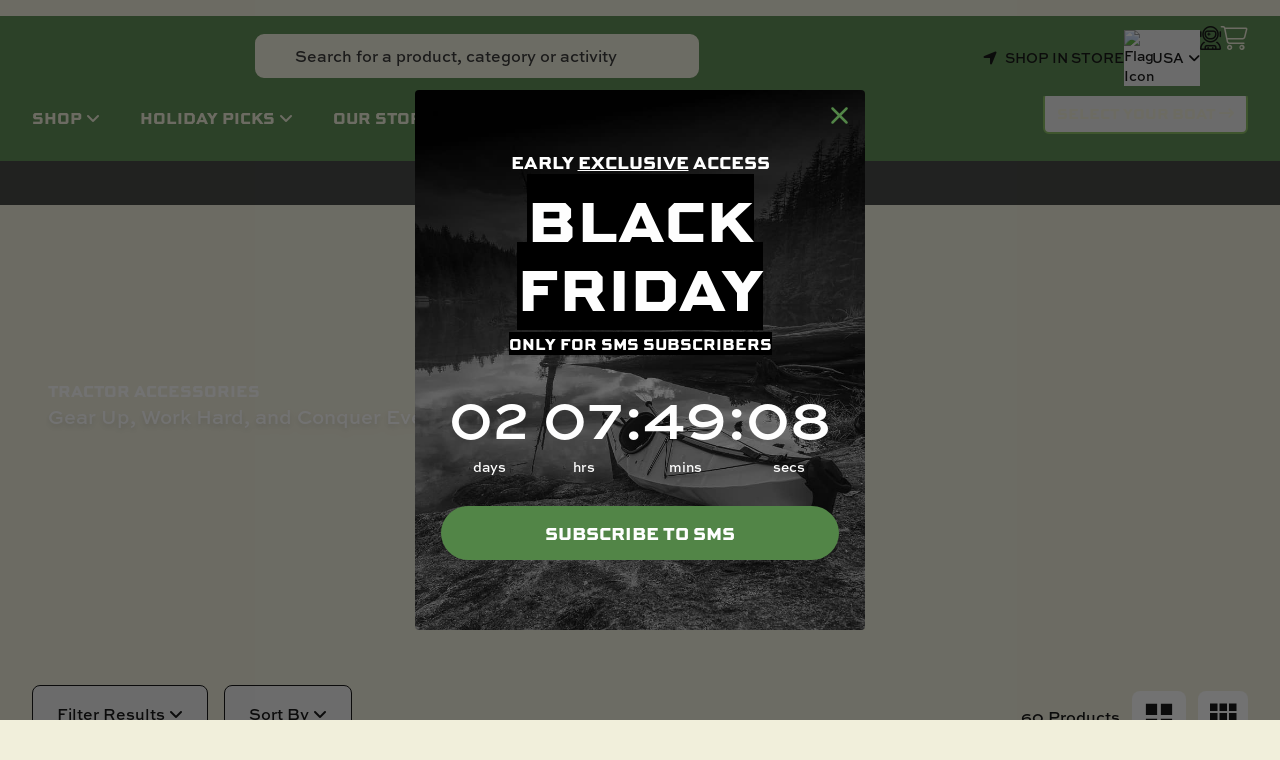

--- FILE ---
content_type: text/html; charset=UTF-8
request_url: https://www.railblaza.com/activity/tractor/page/2/
body_size: 51561
content:
<!DOCTYPE html><html lang="en"><head><meta http-equiv="Content-Type" content="text/html; charset=utf-8"/><meta http-equiv="X-UA-Compatible" content="IE=edge"/><meta name="viewport" content="width=device-width, initial-scale=1"/><meta content='width=device-width, initial-scale=1.0, maximum-scale=1.0, user-scalable=0' name='viewport'/><link media="all" href="https://cdn.railblaza.com/wp-content/cache/autoptimize/css/autoptimize_59b10686c486082d19e9edbe8426be60.css" rel="stylesheet"><link media="print" href="https://cdn.railblaza.com/wp-content/cache/autoptimize/css/autoptimize_4869c02282b3f732ac61a31552857993.css" rel="stylesheet"><title>Vehicles | Tractor | Page 2 of 5 | RAILBLAZA</title><meta name='robots' content='index, follow, max-image-preview:large, max-snippet:-1, max-video-preview:-1' /><style>img:is([sizes="auto" i],[sizes^="auto," i]){contain-intrinsic-size:3000px 1500px}</style> <script data-cfasync="false" data-pagespeed-no-defer>window.dataLayerPYS = window.dataLayerPYS || [];</script> <meta name="description" content="Vehicles | Tractor | RAILBLAZA Select Your Activity For RAILBLAZA Accessories to Fit Your Application." /><link rel="canonical" href="https://www.railblaza.com/activity/tractor/page/2/" /><link rel="prev" href="https://www.railblaza.com/activity/tractor/" /><link rel="next" href="https://www.railblaza.com/activity/tractor/page/3/" /><meta property="og:locale" content="en_US" /><meta property="og:type" content="article" /><meta property="og:title" content="Vehicles | Tractor | Page 2 of 5 | RAILBLAZA" /><meta property="og:description" content="Vehicles | Tractor | RAILBLAZA" /><meta property="og:url" content="https://www.railblaza.com/activity/tractor/" /><meta property="og:site_name" content="RAILBLAZA" /><meta property="og:image" content="https://cdn.railblaza.com/wp-content/uploads/2024/07/yoast.png" /><meta property="og:image:width" content="1200" /><meta property="og:image:height" content="675" /><meta property="og:image:type" content="image/png" /><meta name="twitter:card" content="summary_large_image" /><meta name="twitter:site" content="@RAILBLAZA_USA" /> <script type="application/ld+json" class="yoast-schema-graph">{"@context":"https://schema.org","@graph":[{"@type":"CollectionPage","@id":"https://www.railblaza.com/activity/tractor/","url":"https://www.railblaza.com/activity/tractor/page/2/","name":"Vehicles | Tractor | Page 2 of 5 | RAILBLAZA","isPartOf":{"@id":"https://www.railblaza.com/#website"},"primaryImageOfPage":{"@id":"https://www.railblaza.com/activity/tractor/page/2/#primaryimage"},"image":{"@id":"https://www.railblaza.com/activity/tractor/page/2/#primaryimage"},"thumbnailUrl":"https://cdn.railblaza.com/wp-content/uploads/2025/09/02-4027-11-GHold-50mm-NB.png","description":"Vehicles | Tractor | RAILBLAZA Select Your Activity For RAILBLAZA Accessories to Fit Your Application.","breadcrumb":{"@id":"https://www.railblaza.com/activity/tractor/page/2/#breadcrumb"},"inLanguage":"en-US"},{"@type":"ImageObject","inLanguage":"en-US","@id":"https://www.railblaza.com/activity/tractor/page/2/#primaryimage","url":"https://cdn.railblaza.com/wp-content/uploads/2025/09/02-4027-11-GHold-50mm-NB.png","contentUrl":"https://cdn.railblaza.com/wp-content/uploads/2025/09/02-4027-11-GHold-50mm-NB.png","width":2500,"height":2500},{"@type":"BreadcrumbList","@id":"https://www.railblaza.com/activity/tractor/page/2/#breadcrumb","itemListElement":[{"@type":"ListItem","position":1,"name":"Home","item":"https://www.railblaza.com/"},{"@type":"ListItem","position":2,"name":"Vehicles","item":"https://www.railblaza.com/activity/vehicles/"},{"@type":"ListItem","position":3,"name":"Tractor"}]},{"@type":"WebSite","@id":"https://www.railblaza.com/#website","url":"https://www.railblaza.com/","name":"RAILBLAZA | Think Outside The Tackle Box","description":"Think Outside The Tackle Box","publisher":{"@id":"https://www.railblaza.com/#organization"},"alternateName":"RAILBLAZA | Official Site","potentialAction":[{"@type":"SearchAction","target":{"@type":"EntryPoint","urlTemplate":"https://www.railblaza.com/?s={search_term_string}"},"query-input":{"@type":"PropertyValueSpecification","valueRequired":true,"valueName":"search_term_string"}}],"inLanguage":"en-US"},{"@type":"Organization","@id":"https://www.railblaza.com/#organization","name":"RAILBLAZA","alternateName":"RAILBLAZA","url":"https://www.railblaza.com/","logo":{"@type":"ImageObject","inLanguage":"en-US","@id":"https://www.railblaza.com/#/schema/logo/image/","url":"https://cdn.railblaza.com/wp-content/uploads/2024/04/cropped-RAILBLAZA_Icon_Color.png","contentUrl":"https://cdn.railblaza.com/wp-content/uploads/2024/04/cropped-RAILBLAZA_Icon_Color.png","width":512,"height":512,"caption":"RAILBLAZA"},"image":{"@id":"https://www.railblaza.com/#/schema/logo/image/"},"sameAs":["https://www.facebook.com/Railblaza/","https://x.com/RAILBLAZA_USA","https://instagram.com/railblaza/","https://www.pinterest.com/railblazausa/"],"description":"Railblaza designs and manufactures innovative mounting systems and accessories for boats, kayaks, and outdoor adventures. Built in the Texas, our durable, easy-to-use gear helps anglers and boaters customize their setup with confidence. Trusted worldwide for quality, versatility, and smart design — Railblaza helps you make the most of your time on the water.","email":"customer@railblaza.com","telephone":"1-800-326-9775","legalName":"RAILBLAZA","numberOfEmployees":{"@type":"QuantitativeValue","minValue":"11","maxValue":"50"},"actionableFeedbackPolicy":"https://www.railblaza.com/about-us/","diversityPolicy":"https://www.railblaza.com/website-accessibility/","diversityStaffingReport":"https://www.railblaza.com/sustainability/"}]}</script>  <script type='application/javascript' id='pys-version-script'>console.log('PixelYourSite PRO version 12.3.1');</script> <link rel='dns-prefetch' href='//static.klaviyo.com' /><link rel='dns-prefetch' href='//client.crisp.chat' /><link rel='dns-prefetch' href='//l.getsitecontrol.com' /><link rel='dns-prefetch' href='//js.hs-scripts.com' /><link rel='dns-prefetch' href='//mikoi.railblaza.com' /><link rel='dns-prefetch' href='//cdnjs.cloudflare.com' /><link href='https://fonts.gstatic.com' crossorigin='anonymous' rel='preconnect' /> <script type='text/javascript' id='pinterest-version-script'>console.log('PixelYourSite Pinterest version 5.5.3.1');</script> <link rel="alternate" type="application/rss+xml" title="RAILBLAZA &raquo; Tractor Activity Type Feed" href="https://www.railblaza.com/activity/tractor/feed/" /><style id='classic-theme-styles-inline-css' type='text/css'>/*! This file is auto-generated */
.wp-block-button__link{color:#fff;background-color:#32373c;border-radius:9999px;box-shadow:none;text-decoration:none;padding:calc(.667em + 2px) calc(1.333em + 2px);font-size:1.125em}.wp-block-file__button{background:#32373c;color:#fff;text-decoration:none}</style><style id='jetpack-sharing-buttons-style-inline-css' type='text/css'>.jetpack-sharing-buttons__services-list{display:flex;flex-direction:row;flex-wrap:wrap;gap:0;list-style-type:none;margin:5px;padding:0}.jetpack-sharing-buttons__services-list.has-small-icon-size{font-size:12px}.jetpack-sharing-buttons__services-list.has-normal-icon-size{font-size:16px}.jetpack-sharing-buttons__services-list.has-large-icon-size{font-size:24px}.jetpack-sharing-buttons__services-list.has-huge-icon-size{font-size:36px}@media print{.jetpack-sharing-buttons__services-list{display:none!important}}.editor-styles-wrapper .wp-block-jetpack-sharing-buttons{gap:0;padding-inline-start:0}ul.jetpack-sharing-buttons__services-list.has-background{padding:1.25em 2.375em}</style><style id='global-styles-inline-css' type='text/css'>:root{--wp--preset--aspect-ratio--square:1;--wp--preset--aspect-ratio--4-3:4/3;--wp--preset--aspect-ratio--3-4:3/4;--wp--preset--aspect-ratio--3-2:3/2;--wp--preset--aspect-ratio--2-3:2/3;--wp--preset--aspect-ratio--16-9:16/9;--wp--preset--aspect-ratio--9-16:9/16;--wp--preset--color--black:#000;--wp--preset--color--cyan-bluish-gray:#abb8c3;--wp--preset--color--white:#fff;--wp--preset--color--pale-pink:#f78da7;--wp--preset--color--vivid-red:#cf2e2e;--wp--preset--color--luminous-vivid-orange:#ff6900;--wp--preset--color--luminous-vivid-amber:#fcb900;--wp--preset--color--light-green-cyan:#7bdcb5;--wp--preset--color--vivid-green-cyan:#00d084;--wp--preset--color--pale-cyan-blue:#8ed1fc;--wp--preset--color--vivid-cyan-blue:#0693e3;--wp--preset--color--vivid-purple:#9b51e0;--wp--preset--gradient--vivid-cyan-blue-to-vivid-purple:linear-gradient(135deg,rgba(6,147,227,1) 0%,#9b51e0 100%);--wp--preset--gradient--light-green-cyan-to-vivid-green-cyan:linear-gradient(135deg,#7adcb4 0%,#00d082 100%);--wp--preset--gradient--luminous-vivid-amber-to-luminous-vivid-orange:linear-gradient(135deg,rgba(252,185,0,1) 0%,rgba(255,105,0,1) 100%);--wp--preset--gradient--luminous-vivid-orange-to-vivid-red:linear-gradient(135deg,rgba(255,105,0,1) 0%,#cf2e2e 100%);--wp--preset--gradient--very-light-gray-to-cyan-bluish-gray:linear-gradient(135deg,#eee 0%,#a9b8c3 100%);--wp--preset--gradient--cool-to-warm-spectrum:linear-gradient(135deg,#4aeadc 0%,#9778d1 20%,#cf2aba 40%,#ee2c82 60%,#fb6962 80%,#fef84c 100%);--wp--preset--gradient--blush-light-purple:linear-gradient(135deg,#ffceec 0%,#9896f0 100%);--wp--preset--gradient--blush-bordeaux:linear-gradient(135deg,#fecda5 0%,#fe2d2d 50%,#6b003e 100%);--wp--preset--gradient--luminous-dusk:linear-gradient(135deg,#ffcb70 0%,#c751c0 50%,#4158d0 100%);--wp--preset--gradient--pale-ocean:linear-gradient(135deg,#fff5cb 0%,#b6e3d4 50%,#33a7b5 100%);--wp--preset--gradient--electric-grass:linear-gradient(135deg,#caf880 0%,#71ce7e 100%);--wp--preset--gradient--midnight:linear-gradient(135deg,#020381 0%,#2874fc 100%);--wp--preset--font-size--small:13px;--wp--preset--font-size--medium:20px;--wp--preset--font-size--large:36px;--wp--preset--font-size--x-large:42px;--wp--preset--spacing--20:.44rem;--wp--preset--spacing--30:.67rem;--wp--preset--spacing--40:1rem;--wp--preset--spacing--50:1.5rem;--wp--preset--spacing--60:2.25rem;--wp--preset--spacing--70:3.38rem;--wp--preset--spacing--80:5.06rem;--wp--preset--shadow--natural:6px 6px 9px rgba(0,0,0,.2);--wp--preset--shadow--deep:12px 12px 50px rgba(0,0,0,.4);--wp--preset--shadow--sharp:6px 6px 0px rgba(0,0,0,.2);--wp--preset--shadow--outlined:6px 6px 0px -3px rgba(255,255,255,1),6px 6px rgba(0,0,0,1);--wp--preset--shadow--crisp:6px 6px 0px rgba(0,0,0,1)}:where(.is-layout-flex){gap:.5em}:where(.is-layout-grid){gap:.5em}body .is-layout-flex{display:flex}.is-layout-flex{flex-wrap:wrap;align-items:center}.is-layout-flex>:is(*,div){margin:0}body .is-layout-grid{display:grid}.is-layout-grid>:is(*,div){margin:0}:where(.wp-block-columns.is-layout-flex){gap:2em}:where(.wp-block-columns.is-layout-grid){gap:2em}:where(.wp-block-post-template.is-layout-flex){gap:1.25em}:where(.wp-block-post-template.is-layout-grid){gap:1.25em}.has-black-color{color:var(--wp--preset--color--black) !important}.has-cyan-bluish-gray-color{color:var(--wp--preset--color--cyan-bluish-gray) !important}.has-white-color{color:var(--wp--preset--color--white) !important}.has-pale-pink-color{color:var(--wp--preset--color--pale-pink) !important}.has-vivid-red-color{color:var(--wp--preset--color--vivid-red) !important}.has-luminous-vivid-orange-color{color:var(--wp--preset--color--luminous-vivid-orange) !important}.has-luminous-vivid-amber-color{color:var(--wp--preset--color--luminous-vivid-amber) !important}.has-light-green-cyan-color{color:var(--wp--preset--color--light-green-cyan) !important}.has-vivid-green-cyan-color{color:var(--wp--preset--color--vivid-green-cyan) !important}.has-pale-cyan-blue-color{color:var(--wp--preset--color--pale-cyan-blue) !important}.has-vivid-cyan-blue-color{color:var(--wp--preset--color--vivid-cyan-blue) !important}.has-vivid-purple-color{color:var(--wp--preset--color--vivid-purple) !important}.has-black-background-color{background-color:var(--wp--preset--color--black) !important}.has-cyan-bluish-gray-background-color{background-color:var(--wp--preset--color--cyan-bluish-gray) !important}.has-white-background-color{background-color:var(--wp--preset--color--white) !important}.has-pale-pink-background-color{background-color:var(--wp--preset--color--pale-pink) !important}.has-vivid-red-background-color{background-color:var(--wp--preset--color--vivid-red) !important}.has-luminous-vivid-orange-background-color{background-color:var(--wp--preset--color--luminous-vivid-orange) !important}.has-luminous-vivid-amber-background-color{background-color:var(--wp--preset--color--luminous-vivid-amber) !important}.has-light-green-cyan-background-color{background-color:var(--wp--preset--color--light-green-cyan) !important}.has-vivid-green-cyan-background-color{background-color:var(--wp--preset--color--vivid-green-cyan) !important}.has-pale-cyan-blue-background-color{background-color:var(--wp--preset--color--pale-cyan-blue) !important}.has-vivid-cyan-blue-background-color{background-color:var(--wp--preset--color--vivid-cyan-blue) !important}.has-vivid-purple-background-color{background-color:var(--wp--preset--color--vivid-purple) !important}.has-black-border-color{border-color:var(--wp--preset--color--black) !important}.has-cyan-bluish-gray-border-color{border-color:var(--wp--preset--color--cyan-bluish-gray) !important}.has-white-border-color{border-color:var(--wp--preset--color--white) !important}.has-pale-pink-border-color{border-color:var(--wp--preset--color--pale-pink) !important}.has-vivid-red-border-color{border-color:var(--wp--preset--color--vivid-red) !important}.has-luminous-vivid-orange-border-color{border-color:var(--wp--preset--color--luminous-vivid-orange) !important}.has-luminous-vivid-amber-border-color{border-color:var(--wp--preset--color--luminous-vivid-amber) !important}.has-light-green-cyan-border-color{border-color:var(--wp--preset--color--light-green-cyan) !important}.has-vivid-green-cyan-border-color{border-color:var(--wp--preset--color--vivid-green-cyan) !important}.has-pale-cyan-blue-border-color{border-color:var(--wp--preset--color--pale-cyan-blue) !important}.has-vivid-cyan-blue-border-color{border-color:var(--wp--preset--color--vivid-cyan-blue) !important}.has-vivid-purple-border-color{border-color:var(--wp--preset--color--vivid-purple) !important}.has-vivid-cyan-blue-to-vivid-purple-gradient-background{background:var(--wp--preset--gradient--vivid-cyan-blue-to-vivid-purple) !important}.has-light-green-cyan-to-vivid-green-cyan-gradient-background{background:var(--wp--preset--gradient--light-green-cyan-to-vivid-green-cyan) !important}.has-luminous-vivid-amber-to-luminous-vivid-orange-gradient-background{background:var(--wp--preset--gradient--luminous-vivid-amber-to-luminous-vivid-orange) !important}.has-luminous-vivid-orange-to-vivid-red-gradient-background{background:var(--wp--preset--gradient--luminous-vivid-orange-to-vivid-red) !important}.has-very-light-gray-to-cyan-bluish-gray-gradient-background{background:var(--wp--preset--gradient--very-light-gray-to-cyan-bluish-gray) !important}.has-cool-to-warm-spectrum-gradient-background{background:var(--wp--preset--gradient--cool-to-warm-spectrum) !important}.has-blush-light-purple-gradient-background{background:var(--wp--preset--gradient--blush-light-purple) !important}.has-blush-bordeaux-gradient-background{background:var(--wp--preset--gradient--blush-bordeaux) !important}.has-luminous-dusk-gradient-background{background:var(--wp--preset--gradient--luminous-dusk) !important}.has-pale-ocean-gradient-background{background:var(--wp--preset--gradient--pale-ocean) !important}.has-electric-grass-gradient-background{background:var(--wp--preset--gradient--electric-grass) !important}.has-midnight-gradient-background{background:var(--wp--preset--gradient--midnight) !important}.has-small-font-size{font-size:var(--wp--preset--font-size--small) !important}.has-medium-font-size{font-size:var(--wp--preset--font-size--medium) !important}.has-large-font-size{font-size:var(--wp--preset--font-size--large) !important}.has-x-large-font-size{font-size:var(--wp--preset--font-size--x-large) !important}:where(.wp-block-post-template.is-layout-flex){gap:1.25em}:where(.wp-block-post-template.is-layout-grid){gap:1.25em}:where(.wp-block-columns.is-layout-flex){gap:2em}:where(.wp-block-columns.is-layout-grid){gap:2em}:root :where(.wp-block-pullquote){font-size:1.5em;line-height:1.6}</style><style id='woocommerce-inline-inline-css' type='text/css'>.woocommerce form .form-row .required{visibility:visible}</style><link rel='stylesheet' id='dashicons-css' href='https://cdn.railblaza.com/wp-includes/css/dashicons.min.css' type='text/css' media='all' /> <script id="jquery-core-js-extra">var pysFacebookRest = {"restApiUrl":"https:\/\/www.railblaza.com\/wp-json\/pys-facebook\/v1\/event","debug":"1"};</script> <script src="https://cdn.railblaza.com/wp-includes/js/jquery/jquery.min.js" id="jquery-core-js"></script> <script src="https://cdn.railblaza.com/wp-includes/js/jquery/jquery-migrate.min.js" id="jquery-migrate-js"></script> <script id="tt4b_ajax_script-js-extra">var tt4b_script_vars = {"pixel_code":"CD6PDDRC77UB4VGC1GI0","currency":"USD","country":"US","advanced_matching":"1"};</script> <script src="https://cdn.railblaza.com/wp-content/plugins/tiktok-for-business/admin/js/ajaxSnippet.js" id="tt4b_ajax_script-js"></script> <script src="https://cdn.railblaza.com/wp-content/plugins/woocommerce/assets/js/jquery-blockui/jquery.blockUI.min.js" id="wc-jquery-blockui-js" data-wp-strategy="defer"></script> <script id="wc-add-to-cart-js-extra">var wc_add_to_cart_params = {"ajax_url":"\/wp-admin\/admin-ajax.php","wc_ajax_url":"\/?wc-ajax=%%endpoint%%","i18n_view_cart":"View cart","cart_url":"https:\/\/www.railblaza.com\/cart\/","is_cart":"","cart_redirect_after_add":"no"};</script> <script src="https://cdn.railblaza.com/wp-content/plugins/woocommerce/assets/js/frontend/add-to-cart.min.js" id="wc-add-to-cart-js" defer data-wp-strategy="defer"></script> <script src="https://cdn.railblaza.com/wp-content/plugins/woocommerce/assets/js/js-cookie/js.cookie.min.js" id="wc-js-cookie-js" defer data-wp-strategy="defer"></script> <script id="woocommerce-js-extra">var woocommerce_params = {"ajax_url":"\/wp-admin\/admin-ajax.php","wc_ajax_url":"\/?wc-ajax=%%endpoint%%","i18n_password_show":"Show password","i18n_password_hide":"Hide password"};</script> <script src="https://cdn.railblaza.com/wp-content/plugins/woocommerce/assets/js/frontend/woocommerce.min.js" id="woocommerce-js" defer data-wp-strategy="defer"></script> <script src="https://cdn.railblaza.com/wp-content/plugins/woocommerce/assets/js/jquery-cookie/jquery.cookie.min.js" id="wc-jquery-cookie-js" data-wp-strategy="defer"></script> <script id="jquery-cookie-js-extra">var affwp_scripts = {"ajaxurl":"https:\/\/www.railblaza.com\/wp-admin\/admin-ajax.php"};</script> <script id="affwp-tracking-js-extra">var affwp_debug_vars = {"integrations":{"woocommerce":"WooCommerce"},"version":"2.30.1","currency":"USD","ref_cookie":"affwp_ref","visit_cookie":"affwp_ref_visit_id","campaign_cookie":"affwp_campaign"};</script> <script src="https://cdn.railblaza.com/wp-content/plugins/affiliate-wp/assets/js/tracking.min.js" id="affwp-tracking-js"></script> <script id="wcbe-init-script-js-extra">var siteData = {"url":"https:\/\/mikoi.railblaza.com","quantity_selector":".qty","send_purchase_subtotal":"false","currency":"USD","price_decimal":"2"};</script> <script src="https://cdn.railblaza.com/wp-content/plugins/blotout-edgetag/public/js/tags/wcbe-init-tag.js" id="wcbe-init-script-js" async data-wp-strategy="async"></script> <script src="https://mikoi.railblaza.com/load" id="wcbe-init-external-script-js" async data-wp-strategy="async"></script> <script id="WCPAY_ASSETS-js-extra">var wcpayAssets = {"url":"https:\/\/www.railblaza.com\/wp-content\/plugins\/woocommerce-payments\/dist\/"};</script> <script src="https://cdnjs.cloudflare.com/ajax/libs/loadjs/4.2.0/loadjs.min.js" id="mtm-load-js"></script> <script id="railblaza-footer-js-extra">var railblazaObject = {"isUserLoggedIn":"no","isWholesaleUser":"no","templateDirectory":"https:\/\/www.railblaza.com\/wp-content\/themes\/railblaza-2022"};</script> <script src="https://cdn.railblaza.com/wp-content/themes/railblaza-2022/assets/scripts/footer.js" id="railblaza-footer-js" defer data-wp-strategy="defer"></script> <script id="wc-cart-fragments-js-extra">var wc_cart_fragments_params = {"ajax_url":"\/wp-admin\/admin-ajax.php","wc_ajax_url":"\/?wc-ajax=%%endpoint%%","cart_hash_key":"wc_cart_hash_703f8b1ac8850dd743a317457d2fd5af","fragment_name":"wc_fragments_703f8b1ac8850dd743a317457d2fd5af","request_timeout":"5000"};</script> <script src="https://cdn.railblaza.com/wp-content/plugins/woocommerce/assets/js/frontend/cart-fragments.min.js" id="wc-cart-fragments-js" defer data-wp-strategy="defer"></script> <script src="https://cdn.railblaza.com/wp-content/plugins/pixelyoursite-pro/dist/scripts/sha256.js" id="js-sha256-js"></script> <script src="https://cdn.railblaza.com/wp-content/plugins/pixelyoursite-pro/dist/scripts/js.cookie-2.1.3.min.js" id="js-cookie-pys-js"></script> <script src="https://cdn.railblaza.com/wp-content/plugins/pixelyoursite-pro/dist/scripts/jquery.bind-first-0.2.3.min.js" id="jquery-bind-first-js"></script> <script src="https://cdn.railblaza.com/wp-content/plugins/pixelyoursite-pro/dist/scripts/tld.min.js" id="js-tld-js"></script> <script id="pys-js-extra">var pysOptions = {"staticEvents":{"facebook":{"init_event":[{"delay":0,"type":"static","ajaxFire":false,"name":"PageView","eventID":"acb0a4d4-2e06-404c-95a8-d14974af5769","pixelIds":["851056881742528"],"params":{"categories":"Aluminum Boat, ATV, Automotive, Bass Boat, Canoe, Center Console Boat, Float Tube, Go-Cart, Golf Cart, Helicopter, Ice Fishing, Inflatable Boat, Jon Boat, Kayak, Organization, Plane, Pontoon Boat, RV and Motorhome, Sail Boat, Scooter, Side by Side, Ski Boat, Skiff, Snow Mobile, Storage, SUP, Tractor, All Products, Fishing Accessories, StarPort","tags":"Railblaza StarPort Accessories add a base","page_title":"Tractor","post_type":"activity-type","post_id":62,"plugin":"PixelYourSite","event_url":"www.railblaza.com\/activity\/tractor\/page\/2\/","user_role":"guest"},"e_id":"init_event","ids":[],"hasTimeWindow":false,"timeWindow":0,"woo_order":"","edd_order":""}]},"google_ads":{"init_event":[{"delay":0,"type":"static","conversion_ids":["AW-408903455"],"name":"page_view","eventID":"acb0a4d4-2e06-404c-95a8-d14974af5769","params":{"page_title":"Tractor","post_type":"activity-type","post_id":62,"plugin":"PixelYourSite","event_url":"www.railblaza.com\/activity\/tractor\/page\/2\/","user_role":"guest"},"e_id":"init_event","ids":[],"hasTimeWindow":false,"timeWindow":0,"woo_order":"","edd_order":""}]}},"dynamicEvents":{"automatic_event_internal_link":{"facebook":{"delay":0,"type":"dyn","name":"InternalClick","eventID":"4fd4bae9-57c9-46f0-b7f9-bea56b9263ee","pixelIds":["851056881742528"],"params":{"page_title":"Tractor","post_type":"activity-type","post_id":62,"plugin":"PixelYourSite","event_url":"www.railblaza.com\/activity\/tractor\/page\/2\/","user_role":"guest"},"e_id":"automatic_event_internal_link","ids":[],"hasTimeWindow":false,"timeWindow":0,"woo_order":"","edd_order":""},"ga":{"delay":0,"type":"dyn","name":"InternalClick","unify":true,"trackingIds":["G-78492SDL8V","AW-408903455"],"eventID":"4fd4bae9-57c9-46f0-b7f9-bea56b9263ee","params":{"page_title":"Tractor","post_type":"activity-type","post_id":62,"plugin":"PixelYourSite","event_url":"www.railblaza.com\/activity\/tractor\/page\/2\/","user_role":"guest"},"e_id":"automatic_event_internal_link","ids":[],"hasTimeWindow":false,"timeWindow":0,"woo_order":"","edd_order":""},"google_ads":{"delay":0,"type":"dyn","name":"InternalClick","conversion_ids":["AW-408903455"],"ids":["AW-408903455"],"eventID":"4fd4bae9-57c9-46f0-b7f9-bea56b9263ee","params":{"page_title":"Tractor","post_type":"activity-type","post_id":62,"plugin":"PixelYourSite","event_url":"www.railblaza.com\/activity\/tractor\/page\/2\/","user_role":"guest"},"e_id":"automatic_event_internal_link","hasTimeWindow":false,"timeWindow":0,"woo_order":"","edd_order":""}},"automatic_event_outbound_link":{"facebook":{"delay":0,"type":"dyn","name":"OutboundClick","eventID":"70fed278-6c92-4b00-b2e0-fd919304fd57","pixelIds":["851056881742528"],"params":{"page_title":"Tractor","post_type":"activity-type","post_id":62,"plugin":"PixelYourSite","event_url":"www.railblaza.com\/activity\/tractor\/page\/2\/","user_role":"guest"},"e_id":"automatic_event_outbound_link","ids":[],"hasTimeWindow":false,"timeWindow":0,"woo_order":"","edd_order":""},"ga":{"delay":0,"type":"dyn","name":"OutboundClick","unify":true,"trackingIds":["G-78492SDL8V","AW-408903455"],"eventID":"70fed278-6c92-4b00-b2e0-fd919304fd57","params":{"page_title":"Tractor","post_type":"activity-type","post_id":62,"plugin":"PixelYourSite","event_url":"www.railblaza.com\/activity\/tractor\/page\/2\/","user_role":"guest"},"e_id":"automatic_event_outbound_link","ids":[],"hasTimeWindow":false,"timeWindow":0,"woo_order":"","edd_order":""},"google_ads":{"delay":0,"type":"dyn","name":"OutboundClick","conversion_ids":["AW-408903455"],"ids":["AW-408903455"],"eventID":"70fed278-6c92-4b00-b2e0-fd919304fd57","params":{"page_title":"Tractor","post_type":"activity-type","post_id":62,"plugin":"PixelYourSite","event_url":"www.railblaza.com\/activity\/tractor\/page\/2\/","user_role":"guest"},"e_id":"automatic_event_outbound_link","hasTimeWindow":false,"timeWindow":0,"woo_order":"","edd_order":""}},"automatic_event_video":{"facebook":{"delay":0,"type":"dyn","name":"WatchVideo","eventID":"111e0183-c13c-4051-9714-29e4ee021e59","pixelIds":["851056881742528"],"params":{"page_title":"Tractor","post_type":"activity-type","post_id":62,"plugin":"PixelYourSite","event_url":"www.railblaza.com\/activity\/tractor\/page\/2\/","user_role":"guest"},"e_id":"automatic_event_video","ids":[],"hasTimeWindow":false,"timeWindow":0,"woo_order":"","edd_order":""},"ga":{"delay":0,"type":"dyn","name":"WatchVideo","unify":true,"trackingIds":["G-78492SDL8V","AW-408903455"],"youtube_disabled":false,"eventID":"111e0183-c13c-4051-9714-29e4ee021e59","params":{"page_title":"Tractor","post_type":"activity-type","post_id":62,"plugin":"PixelYourSite","event_url":"www.railblaza.com\/activity\/tractor\/page\/2\/","user_role":"guest"},"e_id":"automatic_event_video","ids":[],"hasTimeWindow":false,"timeWindow":0,"woo_order":"","edd_order":""},"google_ads":{"delay":0,"type":"dyn","name":"WatchVideo","conversion_ids":["AW-408903455"],"ids":["AW-408903455"],"eventID":"111e0183-c13c-4051-9714-29e4ee021e59","params":{"page_title":"Tractor","post_type":"activity-type","post_id":62,"plugin":"PixelYourSite","event_url":"www.railblaza.com\/activity\/tractor\/page\/2\/","user_role":"guest"},"e_id":"automatic_event_video","hasTimeWindow":false,"timeWindow":0,"woo_order":"","edd_order":""}},"automatic_event_tel_link":{"facebook":{"delay":0,"type":"dyn","name":"TelClick","eventID":"49ed62e2-8c52-45b3-a7f8-b493639ff541","pixelIds":["851056881742528"],"params":{"page_title":"Tractor","post_type":"activity-type","post_id":62,"plugin":"PixelYourSite","event_url":"www.railblaza.com\/activity\/tractor\/page\/2\/","user_role":"guest"},"e_id":"automatic_event_tel_link","ids":[],"hasTimeWindow":false,"timeWindow":0,"woo_order":"","edd_order":""},"ga":{"delay":0,"type":"dyn","name":"TelClick","unify":true,"trackingIds":["G-78492SDL8V","AW-408903455"],"eventID":"49ed62e2-8c52-45b3-a7f8-b493639ff541","params":{"page_title":"Tractor","post_type":"activity-type","post_id":62,"plugin":"PixelYourSite","event_url":"www.railblaza.com\/activity\/tractor\/page\/2\/","user_role":"guest"},"e_id":"automatic_event_tel_link","ids":[],"hasTimeWindow":false,"timeWindow":0,"woo_order":"","edd_order":""},"google_ads":{"delay":0,"type":"dyn","name":"TelClick","conversion_ids":["AW-408903455"],"ids":["AW-408903455"],"eventID":"49ed62e2-8c52-45b3-a7f8-b493639ff541","params":{"page_title":"Tractor","post_type":"activity-type","post_id":62,"plugin":"PixelYourSite","event_url":"www.railblaza.com\/activity\/tractor\/page\/2\/","user_role":"guest"},"e_id":"automatic_event_tel_link","hasTimeWindow":false,"timeWindow":0,"woo_order":"","edd_order":""}},"automatic_event_email_link":{"facebook":{"delay":0,"type":"dyn","name":"EmailClick","eventID":"ebd88962-da14-4463-9ff7-79bc5acc47a4","pixelIds":["851056881742528"],"params":{"page_title":"Tractor","post_type":"activity-type","post_id":62,"plugin":"PixelYourSite","event_url":"www.railblaza.com\/activity\/tractor\/page\/2\/","user_role":"guest"},"e_id":"automatic_event_email_link","ids":[],"hasTimeWindow":false,"timeWindow":0,"woo_order":"","edd_order":""},"ga":{"delay":0,"type":"dyn","name":"EmailClick","unify":true,"trackingIds":["G-78492SDL8V","AW-408903455"],"eventID":"ebd88962-da14-4463-9ff7-79bc5acc47a4","params":{"page_title":"Tractor","post_type":"activity-type","post_id":62,"plugin":"PixelYourSite","event_url":"www.railblaza.com\/activity\/tractor\/page\/2\/","user_role":"guest"},"e_id":"automatic_event_email_link","ids":[],"hasTimeWindow":false,"timeWindow":0,"woo_order":"","edd_order":""},"google_ads":{"delay":0,"type":"dyn","name":"EmailClick","conversion_ids":["AW-408903455"],"ids":["AW-408903455"],"eventID":"ebd88962-da14-4463-9ff7-79bc5acc47a4","params":{"page_title":"Tractor","post_type":"activity-type","post_id":62,"plugin":"PixelYourSite","event_url":"www.railblaza.com\/activity\/tractor\/page\/2\/","user_role":"guest"},"e_id":"automatic_event_email_link","hasTimeWindow":false,"timeWindow":0,"woo_order":"","edd_order":""}},"automatic_event_form":{"facebook":{"delay":0,"type":"dyn","name":"Form","eventID":"c2d79f89-dbc9-4cc9-8c75-d65f66504126","pixelIds":["851056881742528"],"params":{"page_title":"Tractor","post_type":"activity-type","post_id":62,"plugin":"PixelYourSite","event_url":"www.railblaza.com\/activity\/tractor\/page\/2\/","user_role":"guest"},"e_id":"automatic_event_form","ids":[],"hasTimeWindow":false,"timeWindow":0,"woo_order":"","edd_order":""},"ga":{"delay":0,"type":"dyn","name":"Form","unify":true,"trackingIds":["G-78492SDL8V","AW-408903455"],"eventID":"c2d79f89-dbc9-4cc9-8c75-d65f66504126","params":{"page_title":"Tractor","post_type":"activity-type","post_id":62,"plugin":"PixelYourSite","event_url":"www.railblaza.com\/activity\/tractor\/page\/2\/","user_role":"guest"},"e_id":"automatic_event_form","ids":[],"hasTimeWindow":false,"timeWindow":0,"woo_order":"","edd_order":""},"google_ads":{"delay":0,"type":"dyn","name":"Form","conversion_ids":["AW-408903455"],"ids":["AW-408903455"],"eventID":"c2d79f89-dbc9-4cc9-8c75-d65f66504126","params":{"page_title":"Tractor","post_type":"activity-type","post_id":62,"plugin":"PixelYourSite","event_url":"www.railblaza.com\/activity\/tractor\/page\/2\/","user_role":"guest"},"e_id":"automatic_event_form","hasTimeWindow":false,"timeWindow":0,"woo_order":"","edd_order":""}},"automatic_event_download":{"facebook":{"delay":0,"type":"dyn","name":"Download","extensions":["","doc","exe","js","pdf","ppt","tgz","zip","xls"],"eventID":"3f744500-6b2e-438d-8504-f7efe127718f","pixelIds":["851056881742528"],"params":{"page_title":"Tractor","post_type":"activity-type","post_id":62,"plugin":"PixelYourSite","event_url":"www.railblaza.com\/activity\/tractor\/page\/2\/","user_role":"guest"},"e_id":"automatic_event_download","ids":[],"hasTimeWindow":false,"timeWindow":0,"woo_order":"","edd_order":""},"ga":{"delay":0,"type":"dyn","name":"Download","extensions":["","doc","exe","js","pdf","ppt","tgz","zip","xls"],"unify":true,"trackingIds":["G-78492SDL8V","AW-408903455"],"eventID":"3f744500-6b2e-438d-8504-f7efe127718f","params":{"page_title":"Tractor","post_type":"activity-type","post_id":62,"plugin":"PixelYourSite","event_url":"www.railblaza.com\/activity\/tractor\/page\/2\/","user_role":"guest"},"e_id":"automatic_event_download","ids":[],"hasTimeWindow":false,"timeWindow":0,"woo_order":"","edd_order":""},"google_ads":{"delay":0,"type":"dyn","name":"Download","extensions":["","doc","exe","js","pdf","ppt","tgz","zip","xls"],"conversion_ids":["AW-408903455"],"ids":["AW-408903455"],"eventID":"3f744500-6b2e-438d-8504-f7efe127718f","params":{"page_title":"Tractor","post_type":"activity-type","post_id":62,"plugin":"PixelYourSite","event_url":"www.railblaza.com\/activity\/tractor\/page\/2\/","user_role":"guest"},"e_id":"automatic_event_download","hasTimeWindow":false,"timeWindow":0,"woo_order":"","edd_order":""}},"automatic_event_comment":{"facebook":{"delay":0,"type":"dyn","name":"Comment","eventID":"f06b825e-13e8-4db4-aa73-588f005b1150","pixelIds":["851056881742528"],"params":{"page_title":"Tractor","post_type":"activity-type","post_id":62,"plugin":"PixelYourSite","event_url":"www.railblaza.com\/activity\/tractor\/page\/2\/","user_role":"guest"},"e_id":"automatic_event_comment","ids":[],"hasTimeWindow":false,"timeWindow":0,"woo_order":"","edd_order":""},"ga":{"delay":0,"type":"dyn","name":"Comment","unify":true,"trackingIds":["G-78492SDL8V","AW-408903455"],"eventID":"f06b825e-13e8-4db4-aa73-588f005b1150","params":{"page_title":"Tractor","post_type":"activity-type","post_id":62,"plugin":"PixelYourSite","event_url":"www.railblaza.com\/activity\/tractor\/page\/2\/","user_role":"guest"},"e_id":"automatic_event_comment","ids":[],"hasTimeWindow":false,"timeWindow":0,"woo_order":"","edd_order":""},"google_ads":{"delay":0,"type":"dyn","name":"Comment","conversion_ids":["AW-408903455"],"ids":["AW-408903455"],"eventID":"f06b825e-13e8-4db4-aa73-588f005b1150","params":{"page_title":"Tractor","post_type":"activity-type","post_id":62,"plugin":"PixelYourSite","event_url":"www.railblaza.com\/activity\/tractor\/page\/2\/","user_role":"guest"},"e_id":"automatic_event_comment","hasTimeWindow":false,"timeWindow":0,"woo_order":"","edd_order":""}},"automatic_event_adsense":{"facebook":{"delay":0,"type":"dyn","name":"AdSense","eventID":"b0b3d427-d11b-4627-9d23-571b7aab2cd4","pixelIds":["851056881742528"],"params":{"page_title":"Tractor","post_type":"activity-type","post_id":62,"plugin":"PixelYourSite","event_url":"www.railblaza.com\/activity\/tractor\/page\/2\/","user_role":"guest"},"e_id":"automatic_event_adsense","ids":[],"hasTimeWindow":false,"timeWindow":0,"woo_order":"","edd_order":""},"ga":{"delay":0,"type":"dyn","name":"AdSense","unify":true,"trackingIds":["G-78492SDL8V","AW-408903455"],"eventID":"b0b3d427-d11b-4627-9d23-571b7aab2cd4","params":{"page_title":"Tractor","post_type":"activity-type","post_id":62,"plugin":"PixelYourSite","event_url":"www.railblaza.com\/activity\/tractor\/page\/2\/","user_role":"guest"},"e_id":"automatic_event_adsense","ids":[],"hasTimeWindow":false,"timeWindow":0,"woo_order":"","edd_order":""},"google_ads":{"delay":0,"type":"dyn","name":"AdSense","conversion_ids":["AW-408903455"],"ids":["AW-408903455"],"eventID":"b0b3d427-d11b-4627-9d23-571b7aab2cd4","params":{"page_title":"Tractor","post_type":"activity-type","post_id":62,"plugin":"PixelYourSite","event_url":"www.railblaza.com\/activity\/tractor\/page\/2\/","user_role":"guest"},"e_id":"automatic_event_adsense","hasTimeWindow":false,"timeWindow":0,"woo_order":"","edd_order":""}},"automatic_event_scroll":{"facebook":{"delay":0,"type":"dyn","name":"PageScroll","scroll_percent":30,"eventID":"666d4e15-6cb0-40c8-ad86-dba54189e22a","pixelIds":["851056881742528"],"params":{"page_title":"Tractor","post_type":"activity-type","post_id":62,"plugin":"PixelYourSite","event_url":"www.railblaza.com\/activity\/tractor\/page\/2\/","user_role":"guest"},"e_id":"automatic_event_scroll","ids":[],"hasTimeWindow":false,"timeWindow":0,"woo_order":"","edd_order":""},"ga":{"delay":0,"type":"dyn","name":"PageScroll","scroll_percent":30,"unify":true,"trackingIds":["G-78492SDL8V","AW-408903455"],"eventID":"666d4e15-6cb0-40c8-ad86-dba54189e22a","params":{"page_title":"Tractor","post_type":"activity-type","post_id":62,"plugin":"PixelYourSite","event_url":"www.railblaza.com\/activity\/tractor\/page\/2\/","user_role":"guest"},"e_id":"automatic_event_scroll","ids":[],"hasTimeWindow":false,"timeWindow":0,"woo_order":"","edd_order":""},"google_ads":{"delay":0,"type":"dyn","name":"PageScroll","scroll_percent":30,"conversion_ids":["AW-408903455"],"ids":["AW-408903455"],"eventID":"666d4e15-6cb0-40c8-ad86-dba54189e22a","params":{"page_title":"Tractor","post_type":"activity-type","post_id":62,"plugin":"PixelYourSite","event_url":"www.railblaza.com\/activity\/tractor\/page\/2\/","user_role":"guest"},"e_id":"automatic_event_scroll","hasTimeWindow":false,"timeWindow":0,"woo_order":"","edd_order":""}},"automatic_event_time_on_page":{"facebook":{"delay":0,"type":"dyn","name":"TimeOnPage","time_on_page":30,"eventID":"9d56596e-4e52-4a74-8485-b5c29191262c","pixelIds":["851056881742528"],"params":{"page_title":"Tractor","post_type":"activity-type","post_id":62,"plugin":"PixelYourSite","event_url":"www.railblaza.com\/activity\/tractor\/page\/2\/","user_role":"guest"},"e_id":"automatic_event_time_on_page","ids":[],"hasTimeWindow":false,"timeWindow":0,"woo_order":"","edd_order":""},"ga":{"delay":0,"type":"dyn","name":"TimeOnPage","time_on_page":30,"unify":true,"trackingIds":["G-78492SDL8V","AW-408903455"],"eventID":"9d56596e-4e52-4a74-8485-b5c29191262c","params":{"page_title":"Tractor","post_type":"activity-type","post_id":62,"plugin":"PixelYourSite","event_url":"www.railblaza.com\/activity\/tractor\/page\/2\/","user_role":"guest"},"e_id":"automatic_event_time_on_page","ids":[],"hasTimeWindow":false,"timeWindow":0,"woo_order":"","edd_order":""},"google_ads":{"delay":0,"type":"dyn","name":"TimeOnPage","time_on_page":30,"conversion_ids":["AW-408903455"],"ids":["AW-408903455"],"eventID":"9d56596e-4e52-4a74-8485-b5c29191262c","params":{"page_title":"Tractor","post_type":"activity-type","post_id":62,"plugin":"PixelYourSite","event_url":"www.railblaza.com\/activity\/tractor\/page\/2\/","user_role":"guest"},"e_id":"automatic_event_time_on_page","hasTimeWindow":false,"timeWindow":0,"woo_order":"","edd_order":""}}},"triggerEvents":[],"triggerEventTypes":[],"facebook":{"pixelIds":["851056881742528"],"advancedMatchingEnabled":true,"advancedMatching":{"external_id":"2d63f909ddda7b38b2db609c075e403f0df03438def425fe3f6dc26fb5e32d93"},"removeMetadata":false,"wooVariableAsSimple":false,"serverApiEnabled":true,"wooCRSendFromServer":false,"send_external_id":true,"enabled_medical":false,"do_not_track_medical_param":["event_url","post_title","page_title","landing_page","content_name","categories","category_name","tags"],"meta_ldu":false},"ga":{"trackingIds":["G-78492SDL8V"],"retargetingLogic":"ecomm","crossDomainEnabled":false,"crossDomainAcceptIncoming":false,"crossDomainDomains":[],"wooVariableAsSimple":true,"isDebugEnabled":[false],"serverContainerUrls":{"G-78492SDL8V":{"enable_server_container":"","server_container_url":"","transport_url":""}},"additionalConfig":{"G-78492SDL8V":{"first_party_collection":true}},"disableAdvertisingFeatures":false,"disableAdvertisingPersonalization":false,"url_passthrough":true,"url_passthrough_filter":true,"custom_page_view_event":false},"google_ads":{"conversion_ids":["AW-408903455"],"enhanced_conversion":["index_0"],"woo_purchase_conversion_track":"current_event","woo_initiate_checkout_conversion_track":"current_event","woo_add_to_cart_conversion_track":"current_event","woo_view_content_conversion_track":"current_event","woo_view_category_conversion_track":"current_event","edd_purchase_conversion_track":"current_event","edd_initiate_checkout_conversion_track":"current_event","edd_add_to_cart_conversion_track":"current_event","edd_view_content_conversion_track":"current_event","edd_view_category_conversion_track":"current_event","wooVariableAsSimple":true,"crossDomainEnabled":false,"crossDomainAcceptIncoming":false,"crossDomainDomains":[]},"debug":"1","siteUrl":"https:\/\/www.railblaza.com","ajaxUrl":"https:\/\/www.railblaza.com\/wp-admin\/admin-ajax.php","ajax_event":"1637e33a04","trackUTMs":"1","trackTrafficSource":"1","user_id":"0","enable_lading_page_param":"1","cookie_duration":"7","enable_event_day_param":"1","enable_event_month_param":"1","enable_event_time_param":"1","enable_remove_target_url_param":"1","enable_remove_download_url_param":"1","visit_data_model":"first_visit","last_visit_duration":"60","enable_auto_save_advance_matching":"1","enable_success_send_form":"","enable_automatic_events":"1","enable_event_video":"1","ajaxForServerEvent":"1","ajaxForServerStaticEvent":"1","useSendBeacon":"1","send_external_id":"1","external_id_expire":"180","track_cookie_for_subdomains":"1","google_consent_mode":"1","data_persistency":"keep_data","advance_matching_form":{"enable_advance_matching_forms":true,"advance_matching_fn_names":["","first_name","first-name","first name","name"],"advance_matching_ln_names":["","last_name","last-name","last name"],"advance_matching_tel_names":["","phone","tel"],"advance_matching_em_names":[]},"advance_matching_url":{"enable_advance_matching_url":true,"advance_matching_fn_names":[],"advance_matching_ln_names":[],"advance_matching_tel_names":[],"advance_matching_em_names":[]},"track_dynamic_fields":[],"gdpr":{"ajax_enabled":false,"all_disabled_by_api":false,"facebook_disabled_by_api":false,"tiktok_disabled_by_api":false,"analytics_disabled_by_api":false,"google_ads_disabled_by_api":false,"pinterest_disabled_by_api":false,"bing_disabled_by_api":false,"reddit_disabled_by_api":false,"externalID_disabled_by_api":false,"facebook_prior_consent_enabled":true,"tiktok_prior_consent_enabled":true,"analytics_prior_consent_enabled":true,"google_ads_prior_consent_enabled":true,"pinterest_prior_consent_enabled":true,"bing_prior_consent_enabled":true,"cookiebot_integration_enabled":false,"cookiebot_facebook_consent_category":"marketing","cookiebot_tiktok_consent_category":"marketing","cookiebot_analytics_consent_category":"statistics","cookiebot_google_ads_consent_category":"marketing","cookiebot_pinterest_consent_category":"marketing","cookiebot_bing_consent_category":"marketing","cookie_notice_integration_enabled":false,"cookie_law_info_integration_enabled":false,"real_cookie_banner_integration_enabled":false,"consent_magic_integration_enabled":false,"analytics_storage":{"enabled":true,"value":"granted","filter":false},"ad_storage":{"enabled":true,"value":"granted","filter":false},"ad_user_data":{"enabled":true,"value":"granted","filter":false},"ad_personalization":{"enabled":true,"value":"granted","filter":false}},"cookie":{"disabled_all_cookie":false,"disabled_start_session_cookie":false,"disabled_advanced_form_data_cookie":false,"disabled_landing_page_cookie":false,"disabled_first_visit_cookie":false,"disabled_trafficsource_cookie":false,"disabled_utmTerms_cookie":false,"disabled_utmId_cookie":false,"disabled_google_alternative_id":false},"tracking_analytics":{"TrafficSource":"direct","TrafficLanding":"https:\/\/www.railblaza.com\/activity\/tractor\/page\/2\/","TrafficUtms":[],"TrafficUtmsId":[],"userDataEnable":true,"userData":{"emails":[],"phones":[],"addresses":[]},"use_encoding_provided_data":true,"use_multiple_provided_data":true},"GATags":{"ga_datalayer_type":"default","ga_datalayer_name":"dataLayerPYS","gclid_alternative_enabled":false,"gclid_alternative_param":""},"automatic":{"enable_youtube":true,"enable_vimeo":true,"enable_video":true},"woo":{"enabled":true,"enabled_save_data_to_orders":true,"addToCartOnButtonEnabled":true,"addToCartOnButtonValueEnabled":true,"addToCartOnButtonValueOption":"price","woo_purchase_on_transaction":true,"woo_view_content_variation_is_selected":true,"singleProductId":null,"affiliateEnabled":false,"removeFromCartSelector":"form.woocommerce-cart-form .remove","addToCartCatchMethod":"add_cart_hook","is_order_received_page":false,"containOrderId":false,"affiliateEventName":"Lead"},"edd":{"enabled":false},"cache_bypass":"1764105037"};</script> <script src="https://cdn.railblaza.com/wp-content/plugins/pixelyoursite-pro/dist/scripts/public.js" id="pys-js"></script> <script src="https://cdn.railblaza.com/wp-content/plugins/pixelyoursite-pinterest/dist/scripts/public.js" id="pys-pinterest-js"></script> <script src="https://cdn.railblaza.com/wp-content/plugins/pixelyoursite-super-pack/dist/scripts/public.js" id="pys_sp_public_js-js"></script> <script id="wc-settings-dep-in-header-js-after">console.warn( "Scripts that have a dependency on [wc-settings, wc-blocks-checkout] must be loaded in the footer, klaviyo-klaviyo-checkout-block-editor-script was registered to load in the header, but has been switched to load in the footer instead. See https://github.com/woocommerce/woocommerce-gutenberg-products-block/pull/5059" );
console.warn( "Scripts that have a dependency on [wc-settings, wc-blocks-checkout] must be loaded in the footer, klaviyo-klaviyo-checkout-block-view-script was registered to load in the header, but has been switched to load in the footer instead. See https://github.com/woocommerce/woocommerce-gutenberg-products-block/pull/5059" );</script> <link rel="https://api.w.org/" href="https://www.railblaza.com/wp-json/" /><link rel="EditURI" type="application/rsd+xml" title="RSD" href="https://www.railblaza.com/xmlrpc.php?rsd" /><meta name="generator" content="WordPress 6.8.3" /><meta name="generator" content="WooCommerce 10.3.5" /> <script></script>  <script class="hsq-set-content-id" data-content-id="listing-page">var _hsq = _hsq || [];
				_hsq.push(["setContentType", "listing-page"]);</script>  <script type="text/javascript">var AFFWP = AFFWP || {};
		AFFWP.referral_var = 'ref';
		AFFWP.expiration = 60;
		AFFWP.debug = 0;


		AFFWP.referral_credit_last = 1;</script> <link rel='preconnect dns-prefetch' href='https://api.config-security.com/' crossorigin /><link rel='preconnect dns-prefetch' href='https://conf.config-security.com/' crossorigin /> <noscript><style>.woocommerce-product-gallery{opacity:1 !important}</style></noscript> <script type='application/javascript' id='pys-pinterest-version-incompatible'>console.warn('You are using incompatible version of PixelYourSite Pinterest Add-On. PixelYourSite PRO requires at least PixelYourSite Pinterest Add-On 6.0.0. Please, update to latest version.');</script> <script async src="https://pagead2.googlesyndication.com/pagead/js/adsbygoogle.js?client=ca-pub-1288442996414668"
     crossorigin="anonymous"></script> <style></style><style>html{scroll-behavior:smooth}</style><script src="https://cdn.railblaza.com/wp-content/plugins/mtm-site-editor/src/Frameworks/FrontendEditor/assets/editor-ui/scripts/iframeMTMEditorClient.js?_69261b4d91049"></script> <style>.mtmEditorBlockWrapper:hover{outline:solid 5px red;position:relative;margin:5px}.mtmEditorBlockWrapper .editorControls{position:absolute;top:0;left:0;width:100%;display:none;z-index:100}.mtmEditorBlockWrapper .editorControls>button{margin:5px;background:#eee;color:#000;border-radius:5px;padding:5px 8px;font-size:12px;box-shadow:2px 2px 3px rgba(0,0,0,.3);font-family:sans-serif}.mtmEditorBlockWrapper .editorControls>button:hover{background:#000;color:#fff;cursor:pointer}.mtmEditorBlockWrapper:hover .editorControls{display:flex;justify-content:end}.mtmEditorInlineEditing{position:relative;border:dotted 1px #aaa}.mtmEditorInlineEditingControls{position:absolute;display:flex;left:5px;top:-29px;cursor:pointer}.mtmEditorInlineEditingControls button{color:#ccc;background:#000;width:25px;height:25px;margin:3px;font-size:14px;display:flex;justify-content:center;align-items:center}.mtmEditorInlineEditingControls button:hover{background-color:#aaa;color:#000}.globalPageBadge{position:absolute;top:0;left:0;z-index:100;background:rgba(255,255,255,.5);padding:3px 4px;font-size:12px}</style> <script>window.addEventListener("load", () => {
                document.querySelectorAll(".mtmEditorBlockWrapper [data-block-id]").forEach((elem) => {
                    elem.addEventListener("mouseenter", function() {
                        let blockId = this.attributes["data-block-id"].value;
                        editorController.highlightBlock(blockId);
                    });
                    elem.addEventListener("mouseleave", function() {
                        let blockId = this.attributes["data-block-id"].value;
                        editorController.unHighlightBlock(blockId);
                    });
                });
                window.postMessage({action: "rePositionIframeContent"}, "*");
            });</script>  <script type='text/javascript'>(function(e,t,n){if(e.snaptr)return;var a=e.snaptr=function()
{a.handleRequest?a.handleRequest.apply(a,arguments):a.queue.push(arguments)};
a.queue=[];var s='script';r=t.createElement(s);r.async=!0;
r.src=n;var u=t.getElementsByTagName(s)[0];
u.parentNode.insertBefore(r,u);})(window,document,
'https://sc-static.net/scevent.min.js');

snaptr('init', '6090be97-f42d-471c-a376-97826b2bcd36', {
'user_email': '__INSERT_USER_EMAIL__'
});

snaptr('track', 'PAGE_VIEW');</script>  <script type="text/javascript">(function(c,l,a,r,i,t,y){
        c[a]=c[a]||function(){(c[a].q=c[a].q||[]).push(arguments)};
        t=l.createElement(r);t.async=1;t.src="https://www.clarity.ms/tag/"+i;
        y=l.getElementsByTagName(r)[0];y.parentNode.insertBefore(t,y);
    })(window, document, "clarity", "script", "ikw2fypdc7");</script> <script type="text/javascript" src="https://emotivecdn.io/emotive-popup/popup.js?brand=38736&api=https%3A%2F%2Fwww.emotiveapp.co%2F" async></script> <script src="https://static.elfsight.com/platform/platform.js" async></script> <div class="elfsight-app-24bd98a0-75a9-477b-bb85-6499065fe6c3" data-elfsight-app-lazy></div><link rel="modulepreload" href="https://cdn.railblaza.com/wp-content/plugins/advanced-coupons-for-woocommerce-free/dist/common/NoticesPlugin.4b31c3cc.js"  /><link rel="modulepreload" href="https://cdn.railblaza.com/wp-content/plugins/advanced-coupons-for-woocommerce/dist/common/NoticesPlugin.cbb0e416.js"  /><link rel="modulepreload" href="https://cdn.railblaza.com/wp-content/plugins/loyalty-program-for-woocommerce/dist/common/loyalty-point-total.0574ba75.js"  /><link rel="modulepreload" href="https://cdn.railblaza.com/wp-content/plugins/advanced-coupons-for-woocommerce-free/dist/common/NoticesPlugin.4b31c3cc.js"  /><link rel="modulepreload" href="https://cdn.railblaza.com/wp-content/plugins/advanced-coupons-for-woocommerce/dist/common/NoticesPlugin.cbb0e416.js"  /><link rel="modulepreload" href="https://cdn.railblaza.com/wp-content/plugins/loyalty-program-for-woocommerce/dist/common/loyalty-point-total.0574ba75.js"  /><link rel="icon" href="https://cdn.railblaza.com/wp-content/uploads/2025/10/cropped-RAILBLAZA_FAV_Icon_512x512-32x32.png" sizes="32x32" /><link rel="icon" href="https://cdn.railblaza.com/wp-content/uploads/2025/10/cropped-RAILBLAZA_FAV_Icon_512x512-192x192.png" sizes="192x192" /><link rel="apple-touch-icon" href="https://cdn.railblaza.com/wp-content/uploads/2025/10/cropped-RAILBLAZA_FAV_Icon_512x512-180x180.png" /><meta name="msapplication-TileImage" content="https://cdn.railblaza.com/wp-content/uploads/2025/10/cropped-RAILBLAZA_FAV_Icon_512x512-270x270.png" /><link rel="stylesheet"
 href="https://cdnjs.cloudflare.com/ajax/libs/OwlCarousel2/2.3.4/assets/owl.carousel.min.css"
 media="print" onload="this.media='all'"/><link rel="stylesheet"
 href="https://cdnjs.cloudflare.com/ajax/libs/OwlCarousel2/2.3.4/assets/owl.theme.default.min.css"
 media="print"
 onload="this.media='all'"/><link rel="stylesheet" href="https://cdnjs.cloudflare.com/ajax/libs/lity/2.4.1/lity.min.css"
 integrity="sha512-UiVP2uTd2EwFRqPM4IzVXuSFAzw+Vo84jxICHVbOA1VZFUyr4a6giD9O3uvGPFIuB2p3iTnfDVLnkdY7D/SJJQ=="
 crossorigin="anonymous" referrerpolicy="no-referrer" media="print" onload="this.media='all'"/><link rel="stylesheet" href="https://cdnjs.cloudflare.com/ajax/libs/photoswipe/5.4.2/photoswipe.min.css"
 media="print" onload="this.media='all'"><link rel="stylesheet" href="https://cdnjs.cloudflare.com/ajax/libs/font-awesome/6.5.2/css/all.min.css"
 integrity="sha512-SnH5WK+bZxgPHs44uWIX+LLJAJ9/2PkPKZ5QiAj6Ta86w+fsb2TkcmfRyVX3pBnMFcV7oQPJkl9QevSCWr3W6A=="
 crossorigin="anonymous" referrerpolicy="no-referrer" media="print" onload="this.media='all'"/> <script src="https://kit.fontawesome.com/85639cb647.js" crossorigin="anonymous"></script> </head><body class="archive paged tax-activity-type term-tractor term-62 paged-2 wp-theme-railblaza-2022 bg-[#F1EFDB] scroll-smooth overflow-x-hidden w-[100vw] lg:w-auto theme-railblaza-2022 woocommerce woocommerce-page woocommerce-no-js"><header id="header-container" class="header-container "><div class="bg-[#F1EFDB]"><div class="w-full hidden lg:block h-[50px] relative mb-1"><div id="header-content-desktop"><div class="flex flex-row items-center gap-6"> <a href="https://www.railblaza.com/" class="company-logo"> <img src="https://cdn.railblaza.com/wp-content/themes/railblaza-2022/assets/images/2025/railblaza-logo-2025.png"
 alt="" class="w-52 md:w-44 lg:w-full max-w-[356px] max-h-[80px] z-50 logo-image"
 loading="eager"/> </a><div><div class="hidden md:block"><div class="flex items-center"> <input aria-label="Search Website" type="text" required name="s" id="desktopSearchBar"
 onclick="$('#searchSidebar').addClass('opened').trigger('opened'); $('#txtSearchBox').focus();" readonly
 class="search-form-control bg-[#F1EFDB] font-bold form-input transition-all w-[450px] 2xl:w-[600px] h-[50px] 2xl:h-[60px] pl-10 border-[3px] rounded-xl border-[#528547] placeholder:text-[#262626] placeholder:font-SweetSansPro placeholder:font-bold"
 placeholder="Search for a product, category or activity"
 style="background-image: url(https://cdn.railblaza.com/wp-content/themes/railblaza-2022/assets/images/search.png); background-repeat: no-repeat; background-position-x: 15px; background-size: 24px; background-position-y: 50%;"/></div></div></div></div><div><div class="flex md:gap-6 gap-4 items-center xl:items-start -mt-2 menu-bar-icons"><div class="gap-2 xl:gap-8 flex"> <a href="/find-a-dealer" class="mt-[3px] font-medium xl:flex space-x-2 items-center hidden"> <i class="fa-solid fa-location-arrow"></i> <span class="text-sm font-bold uppercase">Shop in Store</span> </a><div class="xl:flex xl:items-center text-[12px] mt-1 font-bold cursor-pointer relative hidden"> <button class="flex space-x-1 items-center text-sm"
 onclick="$('.sidebarModal').removeClass('opened'); $('#locationSidebar').addClass('opened');"> <img src="https://cdn.railblaza.com/wp-content/themes/railblaza-2022/assets/images/logo-location-usa.png"
 loading="lazy" alt="Flag Icon" class="lazy mr-1 w-5"> <span class="text-sm">USA</span> <span class="fa fa-angle-down"></span> </button></div> <a href="javascript:void(0);" class="cursor-pointer"
 onclick="$('#dialogLogin').addClass('opened')"> <span class="xl:block hidden"><i class="fa-light fa-user-astronaut text-2xl xl:block hidden"></i></span> <img src="https://cdn.railblaza.com/wp-content/themes/railblaza-2022/assets/images/user-astronaut.png"
 alt="" srcset="" style="min-width:27px;max-width:28px;"
 class="block xl:hidden"> </a></div><div class="cartIcon "> <a href="https://www.railblaza.com/cart/" class="cursor-pointer text-[#F1EFDB]"> <span class="xl:block hidden"><i class="fa-light fa-cart-shopping text-2xl"></i></span> <img src="https://cdn.railblaza.com/wp-content/themes/railblaza-2022/assets/images/cart.png"
 alt="" srcset="" style="min-width:30px;max-width:31px;"
 class="block xl:hidden  mt-1 lg:mt-0"> </a></div><div class="openMenu inline-block cursor-pointer xl:hidden"
 onclick="$('#sidebarMobileMenu').addClass('opened');"> <img src="https://cdn.railblaza.com/wp-content/themes/railblaza-2022/assets/images/bars.png" alt=""
 srcset="" style="min-width:28px;max-width:29px;margin-top:4px"
 class="block xl:hidden"></div></div></div></div></div></div><div class="headerBottom bg-[#528547]"><div id="header-content-mobile"><div class="flex flex-col items-center"> <a href="https://www.railblaza.com/" class="company-logo"> <img src="https://cdn.railblaza.com/wp-content/themes/railblaza-2022/assets/images/2025/railblaza-logo-2025.png"
 alt="" class="w-52 md:w-44 lg:w-full max-w-[356px] max-h-[80px] z-50" loading="eager"/> </a><p class="text-[8px] md:text-[16px] text-[#F1EFD9] !font-SweetSquarePro hidden lg:landscape:block"
 style="letter-spacing:3px;">GUMPTION SOLD SEPARATELY</p></div><div><div class="flex md:gap-6 gap-4 items-center xl:items-start -mb-[10px]"><div><div class="hidden md:block"><div class="flex items-center"> <input aria-label="Search Website" type="text" required name="s" id="mobileSearchBar1"
 onclick="$('#searchSidebar').addClass('opened').trigger('opened'); $('#txtSearchBox').focus();" readonly
 class="search-form-control bg-[#F1EFDB] font-bold form-input transition-all w-[348px] h-[50px] pl-9 border-[3px] rounded-xl border-[#528547] placeholder:text-[#262626] placeholder:font-SweetSansPro placeholder:font-bold"
 placeholder="Search for a product, category or activity"
 style="background-image: url(https://cdn.railblaza.com/wp-content/themes/railblaza-2022/assets/images/search.png); background-repeat: no-repeat; background-position-x: 4%; background-size: 17px; background-position-y: 50%;"/></div></div></div><div class="gap-2 xl:gap-8 flex"><div> <a href="javascript:void(0);" class="cursor-pointer"
 onclick="$('#dialogLogin').addClass('opened')"> <img src="https://cdn.railblaza.com/wp-content/themes/railblaza-2022/assets/images/user-astronaut.svg"
 alt="" loading="lazy" srcset="" style="min-width:24px;max-width:25px;"
 class="hidden xl:block"> <img src="https://cdn.railblaza.com/wp-content/themes/railblaza-2022/assets/images/user-astronaut.png"
 alt="" loading="lazy" srcset="" style="min-width:27px;max-width:28px;"
 class="block xl:hidden"> </a></div><div class="cartIcon "> <a href="https://www.railblaza.com/cart/" class="cursor-pointer text-[#F1EFDB]"> <img src="https://cdn.railblaza.com/wp-content/themes/railblaza-2022/assets/images/cart.svg"
 alt="" srcset="" style="min-width:32px;max-width:33px;" loading="lazy"
 class="hidden xl:block  mt-1 lg:mt-0"> <img src="https://cdn.railblaza.com/wp-content/themes/railblaza-2022/assets/images/cart.png"
 alt="" srcset="" style="min-width:30px;max-width:31px;" loading="lazy"
 class="block xl:hidden  mt-1 lg:mt-0"> </a></div></div><div class="openMenu inline-block cursor-pointer xl:hidden"
 onclick="$('#sidebarMobileMenu').addClass('opened');"> <img src="https://cdn.railblaza.com/wp-content/themes/railblaza-2022/assets/images/bars.png" alt=""
 srcset="" style="min-width:28px;max-width:29px;margin-top:4px"
 class="block xl:hidden"></div></div></div></div><div><div class="block md:hidden w-full bg-[#81BB56] pt-6 pb-3"><div class="flex justify-center items-center h-[38px] overflow-hidden transition-all" id="mobile-search-bar"><div class="block lg:block w-full px-5 relative ui-widget"> <input aria-label="Search Website" type="text" required name="s" id="mobileSearchBar2"
 onclick="$('#searchSidebar').addClass('opened').trigger('opened'); $('#txtSearchBox').focus();" readonly
 class="search-form-control bg-[#F1EFDB] form-input text-sm transition-all w-full h-[38px] pl-4 border-[3px] rounded-xl border-[#528547] placeholder:text-[#262626] placeholder:font-SweetSansPro placeholder:font-bold"
 placeholder="Search for a product, category or activity"
 style="background-size: 17px; background-position-y: 50%;"/> <button type="submit"
 style="position: absolute; right: 8%; padding-top: 3px; top: 47.5%; transform: translateY(-50%);"> <img src="https://cdn.railblaza.com/wp-content/themes/railblaza-2022/assets/images/search.png"
 alt="Search" class="w-[17px] h-[17px]"/> </button></div></div></div></div><div class="desktop-menu-items-container"><div class="desktop-menu-items"><div class="not-dropdown "> <a href="#subMenu4078"
 class="text-[#F1EFD9] font-SweetSquarePro font-black uppercase"
 onclick="openSideBarMenu(this); return false;"> Shop <span
 class="fa fa-angle-down pointer-events-none"></span> </a></div><div class="not-dropdown "> <a href="#subMenu156447"
 class="text-[#F1EFD9] font-SweetSquarePro font-black uppercase"
 onclick="openSideBarMenu(this); return false;"> HOLIDAY PICKS <span
 class="fa fa-angle-down pointer-events-none"></span> </a></div><div class="not-dropdown "> <a href="#subMenu1808"
 class="text-[#F1EFD9] font-SweetSquarePro font-black uppercase"
 onclick="openSideBarMenu(this); return false;"> Our Story <span
 class="fa fa-angle-down pointer-events-none"></span> </a></div><div class="not-dropdown "> <a href="#subMenu1793"
 class="text-[#F1EFD9] font-SweetSquarePro font-black uppercase"
 onclick="openSideBarMenu(this); return false;"> Support <span
 class="fa fa-angle-down pointer-events-none"></span> </a></div></div> <button onclick="$('#dialogSelectProduct').addClass('opened');"
 class="text-[#F1EFD9] text-[15px] font-SweetSquarePro cursor-pointer rounded-md border-2 border-solid border-[#81BB56] py-2 px-3 mt-[-10px]"> SELECT YOUR BOAT <i class="fa-solid fa-arrow-right-long"></i> </button></div></div><div class="topMessageContainer bg-[#363835] text-[#F1EFDB] h-[44px] flex justify-center items-center mt-0 lg:mt-[20px] xl:mt-0"><p class="headerTopMessage">Free shipping over $75 (before tax) to the lower 48</p></div></header><div class="sidebarMenu"><div class="px-10 pt-16"><div class="grid grid-cols-6 gap-4 items-center mb-8"><div class="col-span-5 flex flex-col items-start gap-1"> <img class="w-40 md:w-40 lg:portrait:w-64 lg:w-full max-w-[320px] max-h-[60px] mt-1" alt=""
 src="https://cdn.railblaza.com/wp-content/themes/railblaza-2022/assets/images/rblogo-new.png"></div><div class="col-span-1"> <button type="button" class="text-3xl text-gray-800"
 onclick="$('.sidebarMenu').removeClass('opened'); $('.sidebarMenu .sidebarSubMenu').removeClass('opened');"> <i class="fa-regular fa-circle-xmark"></i> </button></div></div><div id="subMenu4078" class="sidebarSubMenu prose md:prose-tablet xl:prose-tablet"><div class="grid grid-cols-6 gap-2 mb-5"><div class="col-span-5"><h4>Shop</h4> <br /><div class="linkList uppercase !font-SweetSquarePro !font-bold"><div class="linkListItem my-8 big"> <a href="#subMenu2253" class="text-md"
 onclick="openSideBarMenu(this); return false;"> By Activity </a></div><div class="linkListItem my-8 big"> <a href="#subMenu2252" class="text-md"
 onclick="openSideBarMenu(this); return false;"> By Category </a></div><div class="linkListItem my-8 big"> <a href="#subMenu4644" class="text-md"
 onclick="openSideBarMenu(this); return false;"> By Product Line </a></div><div class="linkListItem my-8 big"> <a href="/product-category/new-products/" class="text-md"> New Products </a></div><div class="linkListItem my-8 big"> <a href="/product-category/all-products/" class="text-md"> All Products </a></div></div></div></div></div><div id="subMenu2253" class="sidebarSubMenu prose md:prose-tablet xl:prose-tablet"><div class="grid grid-cols-6 gap-2 mb-5"><div class="col-span-6"> <button type="button"
 onclick="$('.sidebarMenu .sidebarSubMenu').removeClass('opened'); $('#subMenu4078').addClass('opened'); return false;"> <i class="fa-solid fa-arrow-left text-2xl"></i> </button></div><div class="col-span-5"><h4>By Activity</h4> <br /><div class="linkList uppercase !font-SweetSquarePro !font-bold"><div class="linkListItem my-8 "> <a href="#subMenu2255" class="text-md"
 onclick="openSideBarMenu(this); return false;"> Boats </a></div><div class="linkListItem my-8 "> <a href="#subMenu4022" class="text-md"
 onclick="openSideBarMenu(this); return false;"> Paddlesports </a></div><div class="linkListItem my-8 "> <a href="#subMenu4023" class="text-md"
 onclick="openSideBarMenu(this); return false;"> Vehicles </a></div><div class="linkListItem my-8 "> <a href="https://www.railblaza.com/activity/dive-gear/" class="text-md"> Dive and Scuba </a></div><div class="linkListItem my-8 "> <a href="#subMenu4024" class="text-md"
 onclick="openSideBarMenu(this); return false;"> Power Sports </a></div><div class="linkListItem my-8 "> <a href="#subMenu4025" class="text-md"
 onclick="openSideBarMenu(this); return false;"> Home and Garage </a></div><div class="linkListItem my-8 "> <a href="#subMenu4026" class="text-md"
 onclick="openSideBarMenu(this); return false;"> Snow </a></div><div class="linkListItem my-8 "> <a href="#subMenu2254" class="text-md"
 onclick="openSideBarMenu(this); return false;"> Air </a></div></div></div></div></div><div id="subMenu2255" class="sidebarSubMenu prose md:prose-tablet xl:prose-tablet"><div class="grid grid-cols-6 gap-2 mb-5"><div class="col-span-6"> <button type="button"
 onclick="$('.sidebarMenu .sidebarSubMenu').removeClass('opened'); $('#subMenu2253').addClass('opened'); return false;"> <i class="fa-solid fa-arrow-left text-2xl"></i> </button></div><div class="col-span-5"><h4>Boats</h4> <br /><div class="linkList uppercase !font-SweetSquarePro !font-bold"><div class="linkListItem my-8 "> <a href="/activity/aluminum-boat/" class="text-md"> Aluminum Boat </a></div><div class="linkListItem my-8 "> <a href="/activity/bass-boat/" class="text-md"> Bass Boat </a></div><div class="linkListItem my-8 "> <a href="/activity/pontoon-boat/" class="text-md"> Pontoon Boat </a></div><div class="linkListItem my-8 "> <a href="/activity/center-console-boat/" class="text-md"> Center Console Boat </a></div><div class="linkListItem my-8 "> <a href="/activity/inflatable-boat/" class="text-md"> Inflatable Boat </a></div><div class="linkListItem my-8 "> <a href="/activity/jon-boat/" class="text-md"> Jon Boat </a></div><div class="linkListItem my-8 "> <a href="/activity/skiff/" class="text-md"> Skiff </a></div><div class="linkListItem my-8 "> <a href="/activity/sail-boat/" class="text-md"> Sail Boat </a></div><div class="linkListItem my-8 "> <a href="/activity/ski-boat/" class="text-md"> Ski Boat </a></div></div></div></div></div><div id="subMenu4022" class="sidebarSubMenu prose md:prose-tablet xl:prose-tablet"><div class="grid grid-cols-6 gap-2 mb-5"><div class="col-span-6"> <button type="button"
 onclick="$('.sidebarMenu .sidebarSubMenu').removeClass('opened'); $('#subMenu2253').addClass('opened'); return false;"> <i class="fa-solid fa-arrow-left text-2xl"></i> </button></div><div class="col-span-5"><h4>Paddlesports</h4> <br /><div class="linkList uppercase !font-SweetSquarePro !font-bold"><div class="linkListItem my-8 "> <a href="/activity/kayak/" class="text-md"> Kayak </a></div><div class="linkListItem my-8 "> <a href="/activity/canoe/" class="text-md"> Canoe </a></div><div class="linkListItem my-8 "> <a href="/activity/sup/" class="text-md"> SUP </a></div><div class="linkListItem my-8 "> <a href="/activity/inflatable/" class="text-md"> Inflatable </a></div><div class="linkListItem my-8 "> <a href="/activity/surf/" class="text-md"> Surf </a></div><div class="linkListItem my-8 "> <a href="/activity/float-tube/" class="text-md"> Float Tube </a></div></div></div></div></div><div id="subMenu4023" class="sidebarSubMenu prose md:prose-tablet xl:prose-tablet"><div class="grid grid-cols-6 gap-2 mb-5"><div class="col-span-6"> <button type="button"
 onclick="$('.sidebarMenu .sidebarSubMenu').removeClass('opened'); $('#subMenu2253').addClass('opened'); return false;"> <i class="fa-solid fa-arrow-left text-2xl"></i> </button></div><div class="col-span-5"><h4>Vehicles</h4> <br /><div class="linkList uppercase !font-SweetSquarePro !font-bold"><div class="linkListItem my-8 "> <a href="/activity/automotive/" class="text-md"> Automotive </a></div><div class="linkListItem my-8 "> <a href="/activity/motorcycle/" class="text-md"> Motorcycle </a></div><div class="linkListItem my-8 "> <a href="/activity/rv-and-motorhome/" class="text-md"> RV and Motorhome </a></div><div class="linkListItem my-8 "> <a href="/activity/bike/" class="text-md"> Bike </a></div><div class="linkListItem my-8 "> <a href="/activity/tractor/" class="text-md"> Tractor </a></div></div></div></div></div><div id="subMenu4024" class="sidebarSubMenu prose md:prose-tablet xl:prose-tablet"><div class="grid grid-cols-6 gap-2 mb-5"><div class="col-span-6"> <button type="button"
 onclick="$('.sidebarMenu .sidebarSubMenu').removeClass('opened'); $('#subMenu2253').addClass('opened'); return false;"> <i class="fa-solid fa-arrow-left text-2xl"></i> </button></div><div class="col-span-5"><h4>Power Sports</h4> <br /><div class="linkList uppercase !font-SweetSquarePro !font-bold"><div class="linkListItem my-8 "> <a href="/activity/atv/" class="text-md"> ATV </a></div><div class="linkListItem my-8 "> <a href="/activity/side-by-side/" class="text-md"> Side by Side </a></div><div class="linkListItem my-8 "> <a href="/activity/dirt-bike/" class="text-md"> Dirt Bike </a></div><div class="linkListItem my-8 "> <a href="/activity/snow-mobile/" class="text-md"> Snow Mobile </a></div><div class="linkListItem my-8 "> <a href="/activity/jet-ski/" class="text-md"> Jet Ski </a></div><div class="linkListItem my-8 "> <a href="/activity/go-cart/" class="text-md"> Go-Cart </a></div><div class="linkListItem my-8 "> <a href="/activity/scooter/" class="text-md"> Scooter </a></div><div class="linkListItem my-8 "> <a href="/activity/golf-cart/" class="text-md"> Golf Cart </a></div></div></div></div></div><div id="subMenu4025" class="sidebarSubMenu prose md:prose-tablet xl:prose-tablet"><div class="grid grid-cols-6 gap-2 mb-5"><div class="col-span-6"> <button type="button"
 onclick="$('.sidebarMenu .sidebarSubMenu').removeClass('opened'); $('#subMenu2253').addClass('opened'); return false;"> <i class="fa-solid fa-arrow-left text-2xl"></i> </button></div><div class="col-span-5"><h4>Home and Garage</h4> <br /><div class="linkList uppercase !font-SweetSquarePro !font-bold"><div class="linkListItem my-8 "> <a href="/activity/organization/" class="text-md"> Organization </a></div><div class="linkListItem my-8 "> <a href="/activity/storage/" class="text-md"> Storage </a></div></div></div></div></div><div id="subMenu4026" class="sidebarSubMenu prose md:prose-tablet xl:prose-tablet"><div class="grid grid-cols-6 gap-2 mb-5"><div class="col-span-6"> <button type="button"
 onclick="$('.sidebarMenu .sidebarSubMenu').removeClass('opened'); $('#subMenu2253').addClass('opened'); return false;"> <i class="fa-solid fa-arrow-left text-2xl"></i> </button></div><div class="col-span-5"><h4>Snow</h4> <br /><div class="linkList uppercase !font-SweetSquarePro !font-bold"><div class="linkListItem my-8 "> <a href="/activity/ice-fishing/" class="text-md"> Ice Fishing </a></div><div class="linkListItem my-8 "> <a href="/activity/ski/" class="text-md"> Ski </a></div><div class="linkListItem my-8 "> <a href="/activity/snow-mobile/" class="text-md"> Snow Mobile </a></div></div></div></div></div><div id="subMenu2254" class="sidebarSubMenu prose md:prose-tablet xl:prose-tablet"><div class="grid grid-cols-6 gap-2 mb-5"><div class="col-span-6"> <button type="button"
 onclick="$('.sidebarMenu .sidebarSubMenu').removeClass('opened'); $('#subMenu2253').addClass('opened'); return false;"> <i class="fa-solid fa-arrow-left text-2xl"></i> </button></div><div class="col-span-5"><h4>Air</h4> <br /><div class="linkList uppercase !font-SweetSquarePro !font-bold"><div class="linkListItem my-8 "> <a href="/activity/plane/" class="text-md"> Plane </a></div><div class="linkListItem my-8 "> <a href="/activity/drone/" class="text-md"> Drone </a></div><div class="linkListItem my-8 "> <a href="/activity/helicopter/" class="text-md"> Helicopter </a></div></div></div></div></div><div id="subMenu2252" class="sidebarSubMenu prose md:prose-tablet xl:prose-tablet"><div class="grid grid-cols-6 gap-2 mb-5"><div class="col-span-6"> <button type="button"
 onclick="$('.sidebarMenu .sidebarSubMenu').removeClass('opened'); $('#subMenu4078').addClass('opened'); return false;"> <i class="fa-solid fa-arrow-left text-2xl"></i> </button></div><div class="col-span-5"><h4>By Category</h4> <br /><div class="linkList uppercase !font-SweetSquarePro !font-bold"><div class="linkListItem my-8 "> <a href="/product-category/rod-holders/" class="text-md"> Rod Holders </a></div><div class="linkListItem my-8 "> <a href="/product-category/lighting-and-safety/" class="text-md"> Lighting and Safety </a></div><div class="linkListItem my-8 "> <a href="/product-category/fishing-accessories/" class="text-md"> Fishing Accessories </a></div><div class="linkListItem my-8 "> <a href="#subMenu4013" class="text-md"
 onclick="openSideBarMenu(this); return false;"> Electronic Mounts </a></div><div class="linkListItem my-8 "> <a href="#subMenu4014" class="text-md"
 onclick="openSideBarMenu(this); return false;"> Base Mounts </a></div><div class="linkListItem my-8 "> <a href="/product-category/c-tug/" class="text-md"> C-Tug </a></div><div class="linkListItem my-8 "> <a href="/product-category/all-products/" class="text-md"> All Products </a></div><div class="linkListItem my-8 "> <a href="/product-category/new-products/" class="text-md"> New Products </a></div><div class="linkListItem my-8 "> <a href="/product-category/apparel/" class="text-md"> RAILBLAZA Merchandise </a></div><div class="linkListItem my-8 "> <a href="/product-category/replacement-parts/" class="text-md"> Replacement Parts </a></div><div class="linkListItem my-8 "> <a href="/product-category/outlet/" class="text-md"> Outlet </a></div></div></div></div></div><div id="subMenu4013" class="sidebarSubMenu prose md:prose-tablet xl:prose-tablet"><div class="grid grid-cols-6 gap-2 mb-5"><div class="col-span-6"> <button type="button"
 onclick="$('.sidebarMenu .sidebarSubMenu').removeClass('opened'); $('#subMenu2252').addClass('opened'); return false;"> <i class="fa-solid fa-arrow-left text-2xl"></i> </button></div><div class="col-span-5"><h4>Electronic Mounts</h4> <br /><div class="linkList uppercase !font-SweetSquarePro !font-bold"><div class="linkListItem my-8 "> <a href="/product-category/electronic-mounts/fish-finder-mounts/" class="text-md"> Fish Finder Mounts </a></div><div class="linkListItem my-8 "> <a href="/product-category/electronic-mounts/camera-mounts/" class="text-md"> Camera Mounts </a></div><div class="linkListItem my-8 "> <a href="/product-category/electronic-mounts/phone-and-tablet-mounts/" class="text-md"> Phone and Tablet Mounts </a></div><div class="linkListItem my-8 "> <a href="/product-category/electronic-mounts/gps-mounts/" class="text-md"> GPS Mounts </a></div><div class="linkListItem my-8 "> <a href="/product-category/electronic-mounts/vhf-mounts/" class="text-md"> VHF Mounts </a></div></div></div></div></div><div id="subMenu4014" class="sidebarSubMenu prose md:prose-tablet xl:prose-tablet"><div class="grid grid-cols-6 gap-2 mb-5"><div class="col-span-6"> <button type="button"
 onclick="$('.sidebarMenu .sidebarSubMenu').removeClass('opened'); $('#subMenu2252').addClass('opened'); return false;"> <i class="fa-solid fa-arrow-left text-2xl"></i> </button></div><div class="col-span-5"><h4>Base Mounts</h4> <br /><div class="linkList uppercase !font-SweetSquarePro !font-bold"><div class="linkListItem my-8 "> <a href="/product-category/base-mounts/hexx/" class="text-md"> HEXX </a></div><div class="linkListItem my-8 "> <a href="/product-category/base-mounts/starport/" class="text-md"> StarPort </a></div><div class="linkListItem my-8 "> <a href="/product-category/base-mounts/tracloader/" class="text-md"> TracLoader </a></div></div></div></div></div><div id="subMenu4644" class="sidebarSubMenu prose md:prose-tablet xl:prose-tablet"><div class="grid grid-cols-6 gap-2 mb-5"><div class="col-span-6"> <button type="button"
 onclick="$('.sidebarMenu .sidebarSubMenu').removeClass('opened'); $('#subMenu4078').addClass('opened'); return false;"> <i class="fa-solid fa-arrow-left text-2xl"></i> </button></div><div class="col-span-5"><h4>By Product Line</h4> <br /><div class="linkList uppercase !font-SweetSquarePro !font-bold"><div class="linkListItem my-8 "> <a href="/product-line/tracloader/" class="text-md"> TracLoader </a></div><div class="linkListItem my-8 "> <a href="/product-line/starport/" class="text-md"> StarPort </a></div><div class="linkListItem my-8 "> <a href="/product-line/hexx/" class="text-md"> HEXX </a></div><div class="linkListItem my-8 "> <a href="/product-line/stow/" class="text-md"> Stow </a></div><div class="linkListItem my-8 "> <a href="/product-line/c-tug/" class="text-md"> C-Tug </a></div></div></div></div></div><div id="subMenu156447" class="sidebarSubMenu prose md:prose-tablet xl:prose-tablet"><div class="grid grid-cols-6 gap-2 mb-5"><div class="col-span-5"><h4>HOLIDAY PICKS</h4> <br /><div class="linkList uppercase !font-SweetSquarePro !font-bold"><div class="linkListItem my-8 "> <a href="https://www.railblaza.com/holiday-gift-guide/" class="text-md"> 2025 Holiday Gift Guide </a></div></div></div></div></div><div id="subMenu1808" class="sidebarSubMenu prose md:prose-tablet xl:prose-tablet"><div class="grid grid-cols-6 gap-2 mb-5"><div class="col-span-5"><h4>Our Story</h4> <br /><div class="linkList uppercase !font-SweetSquarePro !font-bold"><div class="linkListItem my-8 "> <a href="https://www.railblaza.com/about-us/" class="text-md"> Who We Are </a></div><div class="linkListItem my-8 "> <a href="https://www.railblaza.com/sustainability/" class="text-md"> Sustainability </a></div><div class="linkListItem my-8 "> <a href="https://www.railblaza.com/blog/" class="text-md"> Blog </a></div><div class="linkListItem my-8 "> <a href="https://www.railblaza.com/ambassadors/" class="text-md"> Ambassadors </a></div></div></div></div></div><div id="subMenu1793" class="sidebarSubMenu prose md:prose-tablet xl:prose-tablet"><div class="grid grid-cols-6 gap-2 mb-5"><div class="col-span-5"><h4>Support</h4> <br /><div class="linkList uppercase !font-SweetSquarePro !font-bold"><div class="linkListItem my-8 "> <a href="/my-account/orders/" class="text-md"> Track Your Order </a></div><div class="linkListItem my-8 "> <a href="https://www.railblaza.com/my-account/my-points/" class="text-md"> RAILBLAZA Loyalty Rewards </a></div><div class="linkListItem my-8 "> <a href="https://www.railblaza.com/become-a-dealer/" class="text-md"> Become a Dealer </a></div><div class="linkListItem my-8 "> <a href="https://www.railblaza.com/affiliate-area/" class="text-md"> Become an Affiliate </a></div><div class="linkListItem my-8 "> <a href="https://www.railblaza.com/product-warranty/" class="text-md"> Register Your Product </a></div><div class="linkListItem my-8 "> <a href="https://www.railblaza.com/careers/" class="text-md"> Saddle Up, Pardner <span style="background-color: #528547; color: #FFF; padding: 2px 6px; border-radius: 4px; font-size: 0.8em;"> We’re Hiring! </span> </a></div><div class="linkListItem my-8 "> <a href="https://www.railblaza.com/contact/" class="text-md"> Contact Us </a></div></div></div></div></div></div></div><div id="dialogSelectProduct" class="sidebarModal prose md:prose-tablet xl:prose-desktop"><div class="sidebarModalWrapper px-6 pt-6 pb-10 md:pt-24"> <button type="button" class="border-0 bg-none text-2xl" onclick="$(this).closest('.sidebarModal').removeClass('opened')"> <i class="fa-solid fa-arrow-left"></i> </button></div><div class="side-modal-wrapper pb-10 "><div class="boat-form-wrapper px-6"><h3 class="mb-3">Select Your Boat</h3><p>Select your boat, and we'll show you products that fit your Make & Model.</p> <br/><form method="post" onsubmit="doSetBoatModel(this); return false;"> <input type="hidden" name="action" value="rbAjaxHandler"> <input type="hidden" name="xaction" value="setBoatModel"><div class="form-group mb-6"> <label class="font-medium mb-3 block">Boat Make</label> <select aria-label="Boat Make" id="boatMakeDropdown" name="boatMake" class="form-input w-full bg-[#F3F3F3] h-[50px] rounded-md focus:ring-0 active:border-black-900 focus:border-black-900  border-[#ddd]"><option>-- Select Make --</option><option value="3753"
 > Avid Boats</option><option value="2861"
 > Crestliner</option><option value="2862"
 > Excel Boats</option><option value="2863"
 > Flagship</option><option value="2864"
 > G3 Boats</option><option value="2865"
 > Horizon</option><option value="3557"
 > Kayak</option><option value="2866"
 > Lowe</option><option value="2867"
 > LUND</option><option value="2874"
 > Other Boat Brand</option><option value="3581"
 > Pontoon Boats</option><option value="2868"
 > PrinceCraft</option><option value="2869"
 > Ranger Boats</option><option value="3761"
 > Smoker Craft Boats</option><option value="2870"
 > Stessl Boats</option><option value="2871"
 > Tracker</option><option value="2872"
 > War Eagle</option><option value="2873"
 > Xpress</option> </select></div><div class="form-group mb-6"> <label class="font-medium mb-3 block">Boat Model</label> <select aria-label="Boat Model" id="boatModelDropdown" name="boatModel" class="form-input w-full bg-[#F3F3F3] h-[50px] rounded-md focus:ring-0 active:border-black-900 focus:border-black-900  border-[#ddd]"><option>-- Select Model --</option><option value="3753"
 > Avid Boats</option><option value="2861"
 > Crestliner</option><option value="2862"
 > Excel Boats</option><option value="2863"
 > Flagship</option><option value="2864"
 > G3 Boats</option><option value="2865"
 > Horizon</option><option value="3557"
 > Kayak</option><option value="2866"
 > Lowe</option><option value="2867"
 > LUND</option><option value="2874"
 > Other Boat Brand</option><option value="3581"
 > Pontoon Boats</option><option value="2868"
 > PrinceCraft</option><option value="2869"
 > Ranger Boats</option><option value="3761"
 > Smoker Craft Boats</option><option value="2870"
 > Stessl Boats</option><option value="2871"
 > Tracker</option><option value="2872"
 > War Eagle</option><option value="2873"
 > Xpress</option> </select></div><div class="form-group mb-6 mt-4"> <button type="submit" class="shop-by-boat w-full flex items-center justify-center h-[60px] bg-[#262626]  font-medium text-white rounded-lg text-center"> Shop By Boat &nbsp; <i class="fa-regular fa-arrow-right-long"></i> </button></div></form></div> <br/><br/><div class="owl-carousel owl-theme"><div class="item"><div class="text-center"> <img data-src="https://cdn.railblaza.com/wp-content/themes/railblaza-2022/assets/images/side-modal-img.png"
 alt="" class="w-full h-[479px] bg-cover lazy"><div class="w-full md:w-[398px] absolute top-24 z-10 m-auto right-0 left-0"><h2 class="text-white">Railblaza  Quality</h2></div><div class="w-full md:w-[398px] absolute bottom-16 z-10 m-auto right-0 left-0"><h5 class="text-white mb-6">CTA Goes Right Here</h5><p class="text-[#B9B9B9]"> Our product is made from at least <br/> 75% recycled polyester fibres.</p></div></div></div><div class="item"><div class="text-center"> <img data-src="https://cdn.railblaza.com/wp-content/themes/railblaza-2022/assets/images/side-modal-img.png"
 alt="" class="w-full h-[479px] bg-cover lazy"><div class="w-full md:w-[398px] absolute top-24 z-10 m-auto right-0 left-0"><h2 class="text-white">Railblaza  Quality</h2></div><div class="w-full md:w-[398px] absolute bottom-16 z-10 m-auto right-0 left-0"><h5 class="text-white mb-6">CTA Goes Right Here</h5><p class="text-[#B9B9B9]"> Our product is made from at least <br/> 75% recycled polyester fibres.</p></div></div></div><div class="item"><div class="text-center"></div> <img data-src="https://cdn.railblaza.com/wp-content/themes/railblaza-2022/assets/images/side-modal-img.png"
 alt="" class="w-full h-[479px] bg-cover lazy"><div class="w-full md:w-[398px] absolute top-24 z-10 m-auto right-0 left-0"><h2 class="text-white">Railblaza  Quality</h2></div><div class="w-full md:w-[398px] absolute bottom-16 z-10 m-auto right-0 left-0"><h5 class="text-white mb-6">CTA Goes Right Here</h5><p class="text-[#B9B9B9]"> Our product is made from at least <br/> 75% recycled polyester fibres.</p></div></div></div></div></div><div id="sidebarMobileMenu" class="sidebarModal prose md:prose-tablet xl:prose-desktop"><div class="px-4 py-4"><div class="flex justify-between mb-3"> <img class="w-52 md:w-44 lg:portrait:w-64 lg:w-full max-w-[356px] max-h-[80px] mt-1" alt=""
 src="https://cdn.railblaza.com/wp-content/themes/railblaza-2022/assets/images/2025/railblaza-logo-2025.png"><div class="flex justify-end space-x-6 items-center"> <button type="button" onclick="$(this).closest('.sidebarModal').removeClass('opened').trigger('mobileMenuClosed')"> <i class="fa-regular fa-xmark text-xl"></i> </button></div></div><hr class="h-[1px] bg-black/80 my-3" /><div class="overflow-x-hidden w-full h-full"><div id="menuPageMain" class="mobileMenuPage opened"><div class="linkList !font-SweetSquarePro !font-bold"><div class="linkListItem mt-0 big"> <button type="button" class="flex justify-between w-[calc(100%-2.5rem)]"
 onclick="$('#mobileMenuPage4078').addClass('opened'); $(this).closest('.mobileMenuPage').removeClass('opened');"> <span class="uppercase"> Shop </span> <span><i class="fa-solid fa-arrow-right text-base"></i></span> </button></div><div class="linkListItem mt-0 big"> <button type="button" class="flex justify-between w-[calc(100%-2.5rem)]"
 onclick="$('#mobileMenuPage156447').addClass('opened'); $(this).closest('.mobileMenuPage').removeClass('opened');"> <span class="uppercase"> HOLIDAY PICKS </span> <span><i class="fa-solid fa-arrow-right text-base"></i></span> </button></div><div class="linkListItem mt-0 big"> <button type="button" class="flex justify-between w-[calc(100%-2.5rem)]"
 onclick="$('#mobileMenuPage1808').addClass('opened'); $(this).closest('.mobileMenuPage').removeClass('opened');"> <span class="uppercase"> Our Story </span> <span><i class="fa-solid fa-arrow-right text-base"></i></span> </button></div><div class="linkListItem mt-0 big"> <button type="button" class="flex justify-between w-[calc(100%-2.5rem)]"
 onclick="$('#mobileMenuPage1793').addClass('opened'); $(this).closest('.mobileMenuPage').removeClass('opened');"> <span class="uppercase"> Support </span> <span><i class="fa-solid fa-arrow-right text-base"></i></span> </button></div></div> <br /><div style="padding-right:34px;"><div class="flex items-center gap-4 mb-5"><div class="dropdown inline-block text-[12px] font-medium cursor-pointer relative"><div class="flex items-center"> <button type="button" class="hover:underline"
 onclick="$(this).closest('.sidebarModal').removeClass('opened'); $('#locationSidebar').addClass('opened')"> <img data-src="https://cdn.railblaza.com/wp-content/themes/railblaza-2022/assets/images/logo-location-usa.png"
 alt="Flag Icon" class="inline w-[25px] mr-1 lazy"> United States &nbsp; </button></div></div> <a href="/find-a-dealer" class="text-[12px] font-medium flex items-center my-5"> <i class="fa-solid fa-location-arrow"></i> &nbsp; In Store Locations </a></div> <button type="button" onclick="$('.sidebarModal').removeClass('opened'); $('#dialogSelectProduct').addClass('opened');"
 class="!font-SweetSquarePro text-sm uppercase text-[#65BC46] cursor-pointer rounded-md py-2 px-3 w-full"
 style="border-radius: 4px;background: var(--gray-50, #F9FAFB);"> Select Your Boat <span class="fa-light fa-long-arrow-right"></span> </button></div></div><div id="mobileMenuPage4078" class="mobileMenuPage"><div class="mb-3"> <button type="button"
 onclick="$('.mobileMenuPage').removeClass('opened'); $('#menuPageMain').addClass('opened');"> <i class="fa-solid fa-arrow-left text-2xl"></i> </button></div><h3 class="mb-4">Shop</h3><div class="linkList mt-6"><div class="linkListItem !mt-4 big"> <button type="button" class="flex justify-between w-[calc(100%-2.5rem)]"
 onclick="$('#mobileMenuPage2253').addClass('opened'); $(this).closest('.mobileMenuPage').removeClass('opened');"> <span class="uppercase"> By Activity </span> <span><i class="fa-solid fa-arrow-right text-base"></i></span> </button></div><div class="linkListItem !mt-4 big"> <button type="button" class="flex justify-between w-[calc(100%-2.5rem)]"
 onclick="$('#mobileMenuPage2252').addClass('opened'); $(this).closest('.mobileMenuPage').removeClass('opened');"> <span class="uppercase"> By Category </span> <span><i class="fa-solid fa-arrow-right text-base"></i></span> </button></div><div class="linkListItem !mt-4 big"> <button type="button" class="flex justify-between w-[calc(100%-2.5rem)]"
 onclick="$('#mobileMenuPage4644').addClass('opened'); $(this).closest('.mobileMenuPage').removeClass('opened');"> <span class="uppercase"> By Product Line </span> <span><i class="fa-solid fa-arrow-right text-base"></i></span> </button></div><div class="linkListItem !mt-4 big"> <a href="/product-category/new-products/" class="uppercase"> New Products </a></div><div class="linkListItem !mt-4 big"> <a href="/product-category/all-products/" class="uppercase"> All Products </a></div></div></div><div id="mobileMenuPage2253" class="mobileMenuPage"><div class="mb-3"> <button type="button"
 onclick="$('.mobileMenuPage').removeClass('opened'); $('#mobileMenuPage4078').addClass('opened');"> <i class="fa-solid fa-arrow-left text-2xl"></i> </button></div><h3 class="mb-4">By Activity</h3><div class="linkList mt-6"><div class="linkListItem !mt-4 "> <button type="button" class="flex justify-between w-[calc(100%-2.5rem)]"
 onclick="$('#mobileMenuPage2255').addClass('opened'); $(this).closest('.mobileMenuPage').removeClass('opened');"> <span class="uppercase"> Boats </span> <span><i class="fa-solid fa-arrow-right text-base"></i></span> </button></div><div class="linkListItem !mt-4 "> <button type="button" class="flex justify-between w-[calc(100%-2.5rem)]"
 onclick="$('#mobileMenuPage4022').addClass('opened'); $(this).closest('.mobileMenuPage').removeClass('opened');"> <span class="uppercase"> Paddlesports </span> <span><i class="fa-solid fa-arrow-right text-base"></i></span> </button></div><div class="linkListItem !mt-4 "> <button type="button" class="flex justify-between w-[calc(100%-2.5rem)]"
 onclick="$('#mobileMenuPage4023').addClass('opened'); $(this).closest('.mobileMenuPage').removeClass('opened');"> <span class="uppercase"> Vehicles </span> <span><i class="fa-solid fa-arrow-right text-base"></i></span> </button></div><div class="linkListItem !mt-4 "> <a href="https://www.railblaza.com/activity/dive-gear/" class="uppercase"> Dive and Scuba </a></div><div class="linkListItem !mt-4 "> <button type="button" class="flex justify-between w-[calc(100%-2.5rem)]"
 onclick="$('#mobileMenuPage4024').addClass('opened'); $(this).closest('.mobileMenuPage').removeClass('opened');"> <span class="uppercase"> Power Sports </span> <span><i class="fa-solid fa-arrow-right text-base"></i></span> </button></div><div class="linkListItem !mt-4 "> <button type="button" class="flex justify-between w-[calc(100%-2.5rem)]"
 onclick="$('#mobileMenuPage4025').addClass('opened'); $(this).closest('.mobileMenuPage').removeClass('opened');"> <span class="uppercase"> Home and Garage </span> <span><i class="fa-solid fa-arrow-right text-base"></i></span> </button></div><div class="linkListItem !mt-4 "> <button type="button" class="flex justify-between w-[calc(100%-2.5rem)]"
 onclick="$('#mobileMenuPage4026').addClass('opened'); $(this).closest('.mobileMenuPage').removeClass('opened');"> <span class="uppercase"> Snow </span> <span><i class="fa-solid fa-arrow-right text-base"></i></span> </button></div><div class="linkListItem !mt-4 "> <button type="button" class="flex justify-between w-[calc(100%-2.5rem)]"
 onclick="$('#mobileMenuPage2254').addClass('opened'); $(this).closest('.mobileMenuPage').removeClass('opened');"> <span class="uppercase"> Air </span> <span><i class="fa-solid fa-arrow-right text-base"></i></span> </button></div></div></div><div id="mobileMenuPage2255" class="mobileMenuPage"><div class="mb-3"> <button type="button"
 onclick="$('.mobileMenuPage').removeClass('opened'); $('#mobileMenuPage2253').addClass('opened');"> <i class="fa-solid fa-arrow-left text-2xl"></i> </button></div><h3 class="mb-4">Boats</h3><div class="linkList mt-6"><div class="linkListItem !mt-4 "> <a href="/activity/aluminum-boat/" class="uppercase"> Aluminum Boat </a></div><div class="linkListItem !mt-4 "> <a href="/activity/bass-boat/" class="uppercase"> Bass Boat </a></div><div class="linkListItem !mt-4 "> <a href="/activity/pontoon-boat/" class="uppercase"> Pontoon Boat </a></div><div class="linkListItem !mt-4 "> <a href="/activity/center-console-boat/" class="uppercase"> Center Console Boat </a></div><div class="linkListItem !mt-4 "> <a href="/activity/inflatable-boat/" class="uppercase"> Inflatable Boat </a></div><div class="linkListItem !mt-4 "> <a href="/activity/jon-boat/" class="uppercase"> Jon Boat </a></div><div class="linkListItem !mt-4 "> <a href="/activity/skiff/" class="uppercase"> Skiff </a></div><div class="linkListItem !mt-4 "> <a href="/activity/sail-boat/" class="uppercase"> Sail Boat </a></div><div class="linkListItem !mt-4 "> <a href="/activity/ski-boat/" class="uppercase"> Ski Boat </a></div></div></div><div id="mobileMenuPage4022" class="mobileMenuPage"><div class="mb-3"> <button type="button"
 onclick="$('.mobileMenuPage').removeClass('opened'); $('#mobileMenuPage2253').addClass('opened');"> <i class="fa-solid fa-arrow-left text-2xl"></i> </button></div><h3 class="mb-4">Paddlesports</h3><div class="linkList mt-6"><div class="linkListItem !mt-4 "> <a href="/activity/kayak/" class="uppercase"> Kayak </a></div><div class="linkListItem !mt-4 "> <a href="/activity/canoe/" class="uppercase"> Canoe </a></div><div class="linkListItem !mt-4 "> <a href="/activity/sup/" class="uppercase"> SUP </a></div><div class="linkListItem !mt-4 "> <a href="/activity/inflatable/" class="uppercase"> Inflatable </a></div><div class="linkListItem !mt-4 "> <a href="/activity/surf/" class="uppercase"> Surf </a></div><div class="linkListItem !mt-4 "> <a href="/activity/float-tube/" class="uppercase"> Float Tube </a></div></div></div><div id="mobileMenuPage4023" class="mobileMenuPage"><div class="mb-3"> <button type="button"
 onclick="$('.mobileMenuPage').removeClass('opened'); $('#mobileMenuPage2253').addClass('opened');"> <i class="fa-solid fa-arrow-left text-2xl"></i> </button></div><h3 class="mb-4">Vehicles</h3><div class="linkList mt-6"><div class="linkListItem !mt-4 "> <a href="/activity/automotive/" class="uppercase"> Automotive </a></div><div class="linkListItem !mt-4 "> <a href="/activity/motorcycle/" class="uppercase"> Motorcycle </a></div><div class="linkListItem !mt-4 "> <a href="/activity/rv-and-motorhome/" class="uppercase"> RV and Motorhome </a></div><div class="linkListItem !mt-4 "> <a href="/activity/bike/" class="uppercase"> Bike </a></div><div class="linkListItem !mt-4 "> <a href="/activity/tractor/" class="uppercase"> Tractor </a></div></div></div><div id="mobileMenuPage4024" class="mobileMenuPage"><div class="mb-3"> <button type="button"
 onclick="$('.mobileMenuPage').removeClass('opened'); $('#mobileMenuPage2253').addClass('opened');"> <i class="fa-solid fa-arrow-left text-2xl"></i> </button></div><h3 class="mb-4">Power Sports</h3><div class="linkList mt-6"><div class="linkListItem !mt-4 "> <a href="/activity/atv/" class="uppercase"> ATV </a></div><div class="linkListItem !mt-4 "> <a href="/activity/side-by-side/" class="uppercase"> Side by Side </a></div><div class="linkListItem !mt-4 "> <a href="/activity/dirt-bike/" class="uppercase"> Dirt Bike </a></div><div class="linkListItem !mt-4 "> <a href="/activity/snow-mobile/" class="uppercase"> Snow Mobile </a></div><div class="linkListItem !mt-4 "> <a href="/activity/jet-ski/" class="uppercase"> Jet Ski </a></div><div class="linkListItem !mt-4 "> <a href="/activity/go-cart/" class="uppercase"> Go-Cart </a></div><div class="linkListItem !mt-4 "> <a href="/activity/scooter/" class="uppercase"> Scooter </a></div><div class="linkListItem !mt-4 "> <a href="/activity/golf-cart/" class="uppercase"> Golf Cart </a></div></div></div><div id="mobileMenuPage4025" class="mobileMenuPage"><div class="mb-3"> <button type="button"
 onclick="$('.mobileMenuPage').removeClass('opened'); $('#mobileMenuPage2253').addClass('opened');"> <i class="fa-solid fa-arrow-left text-2xl"></i> </button></div><h3 class="mb-4">Home and Garage</h3><div class="linkList mt-6"><div class="linkListItem !mt-4 "> <a href="/activity/organization/" class="uppercase"> Organization </a></div><div class="linkListItem !mt-4 "> <a href="/activity/storage/" class="uppercase"> Storage </a></div></div></div><div id="mobileMenuPage4026" class="mobileMenuPage"><div class="mb-3"> <button type="button"
 onclick="$('.mobileMenuPage').removeClass('opened'); $('#mobileMenuPage2253').addClass('opened');"> <i class="fa-solid fa-arrow-left text-2xl"></i> </button></div><h3 class="mb-4">Snow</h3><div class="linkList mt-6"><div class="linkListItem !mt-4 "> <a href="/activity/ice-fishing/" class="uppercase"> Ice Fishing </a></div><div class="linkListItem !mt-4 "> <a href="/activity/ski/" class="uppercase"> Ski </a></div><div class="linkListItem !mt-4 "> <a href="/activity/snow-mobile/" class="uppercase"> Snow Mobile </a></div></div></div><div id="mobileMenuPage2254" class="mobileMenuPage"><div class="mb-3"> <button type="button"
 onclick="$('.mobileMenuPage').removeClass('opened'); $('#mobileMenuPage2253').addClass('opened');"> <i class="fa-solid fa-arrow-left text-2xl"></i> </button></div><h3 class="mb-4">Air</h3><div class="linkList mt-6"><div class="linkListItem !mt-4 "> <a href="/activity/plane/" class="uppercase"> Plane </a></div><div class="linkListItem !mt-4 "> <a href="/activity/drone/" class="uppercase"> Drone </a></div><div class="linkListItem !mt-4 "> <a href="/activity/helicopter/" class="uppercase"> Helicopter </a></div></div></div><div id="mobileMenuPage2252" class="mobileMenuPage"><div class="mb-3"> <button type="button"
 onclick="$('.mobileMenuPage').removeClass('opened'); $('#mobileMenuPage4078').addClass('opened');"> <i class="fa-solid fa-arrow-left text-2xl"></i> </button></div><h3 class="mb-4">By Category</h3><div class="linkList mt-6"><div class="linkListItem !mt-4 "> <a href="/product-category/rod-holders/" class="uppercase"> Rod Holders </a></div><div class="linkListItem !mt-4 "> <a href="/product-category/lighting-and-safety/" class="uppercase"> Lighting and Safety </a></div><div class="linkListItem !mt-4 "> <a href="/product-category/fishing-accessories/" class="uppercase"> Fishing Accessories </a></div><div class="linkListItem !mt-4 "> <button type="button" class="flex justify-between w-[calc(100%-2.5rem)]"
 onclick="$('#mobileMenuPage4013').addClass('opened'); $(this).closest('.mobileMenuPage').removeClass('opened');"> <span class="uppercase"> Electronic Mounts </span> <span><i class="fa-solid fa-arrow-right text-base"></i></span> </button></div><div class="linkListItem !mt-4 "> <button type="button" class="flex justify-between w-[calc(100%-2.5rem)]"
 onclick="$('#mobileMenuPage4014').addClass('opened'); $(this).closest('.mobileMenuPage').removeClass('opened');"> <span class="uppercase"> Base Mounts </span> <span><i class="fa-solid fa-arrow-right text-base"></i></span> </button></div><div class="linkListItem !mt-4 "> <a href="/product-category/c-tug/" class="uppercase"> C-Tug </a></div><div class="linkListItem !mt-4 "> <a href="/product-category/all-products/" class="uppercase"> All Products </a></div><div class="linkListItem !mt-4 "> <a href="/product-category/new-products/" class="uppercase"> New Products </a></div><div class="linkListItem !mt-4 "> <a href="/product-category/apparel/" class="uppercase"> RAILBLAZA Merchandise </a></div><div class="linkListItem !mt-4 "> <a href="/product-category/replacement-parts/" class="uppercase"> Replacement Parts </a></div><div class="linkListItem !mt-4 "> <a href="/product-category/outlet/" class="uppercase"> Outlet </a></div></div></div><div id="mobileMenuPage4013" class="mobileMenuPage"><div class="mb-3"> <button type="button"
 onclick="$('.mobileMenuPage').removeClass('opened'); $('#mobileMenuPage2252').addClass('opened');"> <i class="fa-solid fa-arrow-left text-2xl"></i> </button></div><h3 class="mb-4">Electronic Mounts</h3><div class="linkList mt-6"><div class="linkListItem !mt-4 "> <a href="/product-category/electronic-mounts/fish-finder-mounts/" class="uppercase"> Fish Finder Mounts </a></div><div class="linkListItem !mt-4 "> <a href="/product-category/electronic-mounts/camera-mounts/" class="uppercase"> Camera Mounts </a></div><div class="linkListItem !mt-4 "> <a href="/product-category/electronic-mounts/phone-and-tablet-mounts/" class="uppercase"> Phone and Tablet Mounts </a></div><div class="linkListItem !mt-4 "> <a href="/product-category/electronic-mounts/gps-mounts/" class="uppercase"> GPS Mounts </a></div><div class="linkListItem !mt-4 "> <a href="/product-category/electronic-mounts/vhf-mounts/" class="uppercase"> VHF Mounts </a></div></div></div><div id="mobileMenuPage4014" class="mobileMenuPage"><div class="mb-3"> <button type="button"
 onclick="$('.mobileMenuPage').removeClass('opened'); $('#mobileMenuPage2252').addClass('opened');"> <i class="fa-solid fa-arrow-left text-2xl"></i> </button></div><h3 class="mb-4">Base Mounts</h3><div class="linkList mt-6"><div class="linkListItem !mt-4 "> <a href="/product-category/base-mounts/hexx/" class="uppercase"> HEXX </a></div><div class="linkListItem !mt-4 "> <a href="/product-category/base-mounts/starport/" class="uppercase"> StarPort </a></div><div class="linkListItem !mt-4 "> <a href="/product-category/base-mounts/tracloader/" class="uppercase"> TracLoader </a></div></div></div><div id="mobileMenuPage4644" class="mobileMenuPage"><div class="mb-3"> <button type="button"
 onclick="$('.mobileMenuPage').removeClass('opened'); $('#mobileMenuPage4078').addClass('opened');"> <i class="fa-solid fa-arrow-left text-2xl"></i> </button></div><h3 class="mb-4">By Product Line</h3><div class="linkList mt-6"><div class="linkListItem !mt-4 "> <a href="/product-line/tracloader/" class="uppercase"> TracLoader </a></div><div class="linkListItem !mt-4 "> <a href="/product-line/starport/" class="uppercase"> StarPort </a></div><div class="linkListItem !mt-4 "> <a href="/product-line/hexx/" class="uppercase"> HEXX </a></div><div class="linkListItem !mt-4 "> <a href="/product-line/stow/" class="uppercase"> Stow </a></div><div class="linkListItem !mt-4 "> <a href="/product-line/c-tug/" class="uppercase"> C-Tug </a></div></div></div><div id="mobileMenuPage156447" class="mobileMenuPage"><div class="mb-3"> <button type="button"
 onclick="$('.mobileMenuPage').removeClass('opened'); $('#menuPageMain').addClass('opened');"> <i class="fa-solid fa-arrow-left text-2xl"></i> </button></div><h3 class="mb-4">HOLIDAY PICKS</h3><div class="linkList mt-6"><div class="linkListItem !mt-4 "> <a href="https://www.railblaza.com/holiday-gift-guide/" class="uppercase"> 2025 Holiday Gift Guide </a></div></div></div><div id="mobileMenuPage1808" class="mobileMenuPage"><div class="mb-3"> <button type="button"
 onclick="$('.mobileMenuPage').removeClass('opened'); $('#menuPageMain').addClass('opened');"> <i class="fa-solid fa-arrow-left text-2xl"></i> </button></div><h3 class="mb-4">Our Story</h3><div class="linkList mt-6"><div class="linkListItem !mt-4 "> <a href="https://www.railblaza.com/about-us/" class="uppercase"> Who We Are </a></div><div class="linkListItem !mt-4 "> <a href="https://www.railblaza.com/sustainability/" class="uppercase"> Sustainability </a></div><div class="linkListItem !mt-4 "> <a href="https://www.railblaza.com/blog/" class="uppercase"> Blog </a></div><div class="linkListItem !mt-4 "> <a href="https://www.railblaza.com/ambassadors/" class="uppercase"> Ambassadors </a></div></div></div><div id="mobileMenuPage1793" class="mobileMenuPage"><div class="mb-3"> <button type="button"
 onclick="$('.mobileMenuPage').removeClass('opened'); $('#menuPageMain').addClass('opened');"> <i class="fa-solid fa-arrow-left text-2xl"></i> </button></div><h3 class="mb-4">Support</h3><div class="linkList mt-6"><div class="linkListItem !mt-4 "> <a href="/my-account/orders/" class="uppercase"> Track Your Order </a></div><div class="linkListItem !mt-4 "> <a href="https://www.railblaza.com/my-account/my-points/" class="uppercase"> RAILBLAZA Loyalty Rewards </a></div><div class="linkListItem !mt-4 "> <a href="https://www.railblaza.com/become-a-dealer/" class="uppercase"> Become a Dealer </a></div><div class="linkListItem !mt-4 "> <a href="https://www.railblaza.com/affiliate-area/" class="uppercase"> Become an Affiliate </a></div><div class="linkListItem !mt-4 "> <a href="https://www.railblaza.com/product-warranty/" class="uppercase"> Register Your Product </a></div><div class="linkListItem !mt-4 "> <a href="https://www.railblaza.com/careers/" class="uppercase"> Saddle Up, Pardner <span style="background-color: #528547; color: #FFF; padding: 2px 6px; border-radius: 4px; font-size: 0.8em;"> We’re Hiring! </span> </a></div><div class="linkListItem !mt-4 "> <a href="https://www.railblaza.com/contact/" class="uppercase"> Contact Us </a></div></div></div></div></div></div><div id="dialogLogin" class="sidebarModal prose md:prose-tablet xl:prose-desktop"><div class="sidebarModalWrapper px-6 pt-6 pb-10 md:pt-24"> <button type="button" class="border-0 bg-none text-2xl" onclick="$(this).closest('.sidebarModal').removeClass('opened')"> <i class="fa-solid fa-arrow-left"></i> </button></div><div class="side-modal-wrapper pb-10"><div class="px-6"><h3 class="mb-3">Login to your account</h3><p>Enter your account email address and password and click continue to log in.</p> <br /><form method="post" onsubmit="loginAccount(this); return false;"><div class="mb-6"> <label for="loginEmailAddress" class="font-medium mb-3 block">Email Address</label> <input type="email" name="emailAddress" id="loginEmailAddress" class="railblazaFormInput" required></div><div class="mb-6"> <label for="loginPassword" class="font-medium mb-3 block">Account Password</label> <input type="password" name="loginPassword" id="loginPassword" class="railblazaFormInput" required></div><div class="mb-6 flex justify-between"><div> <button
 class="g-recaptcha px-5 py-2 text-lg text-white bg-railblaza400 rounded-md"
 data-sitekey="6Leoue4kAAAAAHgr-wrxW_etWU4G1uWaAXFtqnio"
 data-callback="submitLoginForm"
 data-action="login">Continue</button></div> <button type="button" class="px-5 py-2 text-sm hover:underline" onclick="forgotPassword(this)">Forgot Password?</button></div></form><hr /><div class="text-center text-sm py-5"> Don't have an account yet? <button type="button" class="text-railblaza400" onclick="$('#dialogLogin').removeClass('opened'); $('#dialogRegister').addClass('opened')">Click Here</button></div></div></div></div><div id="dialogRegister" class="sidebarModal prose md:prose-tablet xl:prose-desktop"><div class="sidebarModalWrapper px-6 pt-6 pb-10 md:pt-24"> <button type="button" class="border-0 bg-none text-2xl" onclick="$(this).closest('.sidebarModal').removeClass('opened')"> <i class="fa-solid fa-arrow-left"></i> </button></div><div class="side-modal-wrapper pb-10"><div class="px-6"><h3 class="mb-3">Create An Account</h3><p>All fields are mandatory. Please carefully fill all the fields and click continue to create account.</p> <br /><form method="post" onsubmit="registerAccount(this); return false;"><div class="mb-6"> <label for="registerFirstName" class="font-medium mb-3 block">First Name</label> <input type="text" name="firstName" id="registerFirstName" class="railblazaFormInput" required></div><div class="mb-6"> <label for="registerLastName" class="font-medium mb-3 block">Last Name</label> <input type="text" name="lastName" id="registerLastName" class="railblazaFormInput" required></div><div class="mb-6"> <label for="registerEmailAddress" class="font-medium mb-3 block">Email Address</label> <input type="email" name="emailAddress" id="registerEmailAddress" class="railblazaFormInput" required></div><div class="mb-6"> <label for="registerPassword" class="font-medium mb-3 block">Account Password</label> <input type="password" name="loginPassword" id="registerPassword" class="railblazaFormInput"
 minlength="8" required></div><div class="mb-6"> <label for="registerRePassword" class="font-medium mb-3 block">Confirm Password</label> <input type="password" name="confirmPassword" id="registerRePassword" class="railblazaFormInput"
 minlength="8" required></div><div class="mb-6 flex justify-between"><div> <button
 class="g-recaptcha px-5 py-2 w-full md:w-auto text-lg text-white bg-railblaza400 rounded-md"
 data-sitekey="6Leoue4kAAAAAHgr-wrxW_etWU4G1uWaAXFtqnio"
 data-callback="submitRegisterForm"
 data-action="register">Continue</button></div></div></form><hr /><div class="text-center text-sm py-5"> Already have an account? <button type="button" class="text-railblaza400" onclick="$('#dialogRegister').removeClass('opened'); $('#dialogLogin').addClass('opened')">Login Now</button></div></div></div></div> <dialog id="modalSecurityCode" class="customDialog"><div class="dialogHeader"><div class="flex justify-between items-start"><div class="border border-gray-200 w-[48px] h-[48px] flex justify-center items-center rounded-lg"> <i class="fa-regular fa-lock-keyhole"></i></div> <button type="button" data-dismiss="dialog"> <i class="fa-light fa-xmark text-2xl text-gray-700"></i> </button></div></div><div class="dialogBody "><h6>Security Code Required</h6><p>A security code was sent to your email address. Please input this code below.</p> <br /><form method="post" class="form" onsubmit="activateAccount(this); return false;"><div class="flex justify-center space-x-2 items-center"> <input aria-label="Security Code First Digit" autofocus type="text" class="codeInputField"
 maxlength="1" placeholder="0" data-index="1" required> <input aria-label="Security Code Second Digit" type="text" class="codeInputField"
 maxlength="1" placeholder="0" data-index="2" required> <input aria-label="Security Code Third Digit" type="text" class="codeInputField"
 maxlength="1" placeholder="0" data-index="3" required> <span>-</span> <input aria-label="Security Code Fourth Digit" type="text" class="codeInputField"
 maxlength="1" placeholder="0" data-index="4" required> <input aria-label="Security Code Fifth Digit" type="text" class="codeInputField"
 maxlength="1" placeholder="0" data-index="5" required> <input aria-label="Security Code Sixth Digit" type="text" class="codeInputField"
 maxlength="1" placeholder="0" data-index="6" required></div></form> <br /><p> Didn't get a code? <button type="button" class="underline"
 onclick="$(this).parent().next().removeClass('hidden')">Click to resend</button>.</p><div class="resendCodeContainer flex hidden items-center space-x-3 p-2"><div class="flex-grow-1"> <input aria-label="Email Address" type="email" class="w-fit rounded-md focus:ring-gray-500"
 required placeholder="Account Email Address"></div><div> <button type="button" class="bg-railblaza300 text-white px-3 py-2 rounded-md"
 onclick="resendSecurityCode(this)">Continue</button> <button type="button" class="bg-gray-300 text-gray-800 px-3 py-2 rounded-md"
 onclick="$(this).closest('.flex').addClass('hidden')">Cancel</button></div></div></div><div class="dialogFooter"> <button type="button" onclick="$('#modalSecurityCode .form').submit()"
 class="bg-railblaza300 text-white rounded-md w-full p-2">Confirm</button></div> </dialog> <dialog id="modalLoginSecurityCode" class="customDialog"><form method="post" onsubmit="loginWithSecurityCode(this); return false;"><div class="dialogHeader"><div class="flex justify-between items-start"><div class="border border-gray-200 w-[48px] h-[48px] flex justify-center items-center rounded-lg"> <i class="fa-regular fa-lock-keyhole"></i></div> <button type="button" data-dismiss="dialog"> <i class="fa-light fa-xmark text-2xl text-gray-700"></i> </button></div></div><div class="dialogBody "><h6>Security Code Required</h6><p>A security code was sent to your email address. Please input this code below to continue login.</p> <br /><div class="flex justify-center space-x-2 items-center"> <input aria-label="Security Code First Digit" autofocus type="text" class="codeInputField"
 maxlength="1" placeholder="0" data-index="1" required> <input aria-label="Security Code Second Digit" type="text" class="codeInputField"
 maxlength="1" placeholder="0" data-index="2" required> <input aria-label="Security Code Third Digit" type="text" class="codeInputField"
 maxlength="1" placeholder="0" data-index="3" required> <span>-</span> <input aria-label="Security Code Fourth Digit" type="text" class="codeInputField"
 maxlength="1" placeholder="0" data-index="4" required> <input aria-label="Security Code Fifth Digit" type="text" class="codeInputField"
 maxlength="1" placeholder="0" data-index="5" required> <input aria-label="Security Code Sixth Digit" type="text" class="codeInputField"
 maxlength="1" placeholder="0" data-index="6" required></div> <br /><p> Didn't get a code? <button type="button" class="underline" onclick="resendLoginSecurityCode()">Click to resend</button>.</p></div><div class="dialogFooter"> <button type="submit" class="bg-railblaza300 text-white rounded-md w-full p-2">Confirm</button></div></form> </dialog> <dialog id="modalChangePassword" class="customDialog"><form method="post" onsubmit="changePasswordWithSecurityCode(this); return false;"><div class="dialogHeader"><div class="flex justify-between items-start"><div class="border border-gray-200 w-[48px] h-[48px] flex justify-center items-center rounded-lg"> <i class="fa-regular fa-key"></i></div> <button type="button" data-dismiss="dialog"> <i class="fa-light fa-xmark text-2xl text-gray-700"></i> </button></div></div><div class="dialogBody"><h5>Change Account Password</h5><p>A security code has been sent on your email. Please use the security code to create new account password.</p> <br /><div class="grid grid-cols-12 gap-4"><div class="col-span-4 self-center">Security Code</div><div class="col-span-8"><div class="flex justify-center space-x-2 items-center"> <input aria-label="Security Code First Digit" autofocus type="text" class="codeInputField"
 maxlength="1" placeholder="0" data-index="1" required> <input aria-label="Security Code Second Digit" type="text" class="codeInputField"
 maxlength="1" placeholder="0" data-index="2" required> <input aria-label="Security Code Third Digit" type="text" class="codeInputField"
 maxlength="1" placeholder="0" data-index="3" required> <input aria-label="Security Code Fourth Digit" type="text" class="codeInputField"
 maxlength="1" placeholder="0" data-index="4" required> <input aria-label="Security Code Fifth Digit" type="text" class="codeInputField"
 maxlength="1" placeholder="0" data-index="5" required> <input aria-label="Security Code Sixth Digit" type="text" class="codeInputField"
 maxlength="1" placeholder="0" data-index="6" required></div></div> <label for="newPassword" class="col-span-4 self-center">New Password</label><div class="col-span-8"> <input id="newPassword" type="password" name="password" minlength="8" class="w-full rounded-md active:ring-gray-500" required></div> <label for="confirmPassword" class="col-span-4 self-center">Confirm Password</label><div class="col-span-8"> <input id="confirmPassword" type="password" name="confirmPassword" minlength="8" class="w-full rounded-md active:ring-gray-500" required></div></div><div class="px-3 py-2 mt-3 rounded-md text-gray-600 text-sm"> <i class="fa fa-info-circle"></i> Password must be at least 8 characters long and contains at least one digit, one alphabet, and one special
 character - @, #, $, &, %</div></div><div class="dialogFooter"> <button type="submit" class="bg-railblaza300 text-white rounded-md w-full p-2">Continue</button></div></form> </dialog><div id="locationSidebar" class="sidebarModal prose md:prose-tablet xl:prose-desktop"><div class="sidebarModalWrapper px-6 pt-6 pb-4 md:pt-24"> <button type="button" class="border-0 bg-none text-[16px] text-[#262D33]" onclick="$(this).closest('.sidebarModal').removeClass('opened')"> <i class="fa-solid fa-arrow-left"></i> </button></div><div class="side-modal-wrapper px-6 prose-p:text-[#262D33]"><h5 class="mb-2">WELCOME TO</h5> <img class="w-40 md:w-40 lg:portrait:w-64 lg:w-full max-w-[320px] max-h-[60px]" alt=""
 src="https://cdn.railblaza.com/wp-content/themes/railblaza-2022/assets/images/rblogo-new.png"><p class="mb-5 mt-2 !text-[#737373] text-[16px] !font-SweetSansPro">Please select your local RAILBLAZA website.</p> <br /><div class="mb-5"> <button type="button" class="flex space-x-5 items-center text-[#262D33]" onclick="setLocation('us')"> <img alt="USA" src="https://cdn.railblaza.com/wp-content/themes/railblaza-2022/assets/images/logo-location-usa.png"
 class="w-[48px]"><p class="uppercase !text-[#262D33]">United States</p> </button></div><div class="mb-5"> <button type="button" class="flex space-x-5 items-center text-[#262D33]" onclick="setLocation('ca')"> <img alt="Canada" src="https://cdn.railblaza.com/wp-content/themes/railblaza-2022/assets/images/logo-location-canada.png"
 class="w-[48px]"><p class="uppercase !text-[#262D33]">Canada</p> </button></div><div class="mb-5"> <button type="button" class="flex space-x-5 items-center text-[#262D33]" onclick="setLocation('uk')"> <img alt="USA" src="https://cdn.railblaza.com/wp-content/themes/railblaza-2022/assets/images/logo-location-uk.png"
 class="w-[48px]"><p class="uppercase !text-[#262D33]">United Kingdom</p> </button></div><div class="mb-5"> <button type="button" class="flex space-x-5 items-center text-[#262D33]" onclick="setLocation('intl')"> <img alt="USA" src="https://cdn.railblaza.com/wp-content/themes/railblaza-2022/assets/images/logo-location-intl.png"
 class="w-[48px]"><p class="uppercase !text-[#262D33]">International</p> </button></div></div></div><div id="intlUserSidebar" class="sidebarModal prose md:prose-tablet xl:prose-desktop"><div class="sidebarModalWrapper px-6 pt-6 pb-10 md:pt-24"> <button type="button" class="border-0 bg-none text-2xl"
 onclick="setLocation('us')"> <i class="fa-solid fa-arrow-left"></i> </button></div><div class="side-modal-wrapper px-6 prose-p:text-[#262D33]"><h3 class="mb-5">Welcome to RAILBLAZA</h3><p class="text-black"> You’ve landed on our US site. <strong>Please visit our International site to access a wider range of features and products</strong>,
 as well as to find locations that carry RAILBLAZA products near you.</p> <br /><div class="mb-5"> <button type="button" class="w-full px-3 py-2 rounded-md flex space-x-5 items-center text-[#262D33] bg-[#E7E7E7]" onclick="return false;"> <img alt="INTL" src="https://cdn.railblaza.com/wp-content/themes/railblaza-2022/assets/images/logo-location-intl.png"
 class="w-[48px]"> <span>RAILBLAZA International</span> </button></div><div class="mb-5"> <button type="button" class="w-full min-h-[64px] px-3 py-2 rounded-md items-center text-white bg-black" onclick="setLocation('intl')"> Visit RAILBLAZA International <i class="fa-solid fa-arrow-right"></i> </button></div></div></div><div id="caUserSidebar" class="sidebarModal prose md:prose-tablet xl:prose-desktop"><div class="sidebarModalWrapper px-6 pt-6 pb-10 md:pt-24"> <button type="button" class="border-0 bg-none text-2xl"
 onclick="setLocation('us')"> <i class="fa-solid fa-arrow-left"></i> </button></div><div class="side-modal-wrapper px-6 prose-p:text-[#262D33]"><h3 class="mb-5">Welcome to RAILBLAZA USA</h3><p class="text-black"> You’ve landed on our US site. <strong>Please visit our Canadian site to access products and shipping in
 Canadian dollars</strong>, as well as to find locations that carry RAILBLAZA products near you.</p> <br /><div class="mb-5"> <button type="button" class="w-full px-3 py-2 rounded-md flex space-x-5 items-center text-[#262D33] bg-[#E7E7E7]" onclick="return false;"> <img alt="USA" src="https://cdn.railblaza.com/wp-content/themes/railblaza-2022/assets/images/logo-location-canada.png"
 class="w-[48px]"> <span>RAILBLAZA Canada</span> </button></div><div class="mb-5"> <button type="button" class="w-full min-h-[64px] px-3 py-2 rounded-md items-center text-white bg-black" onclick="setLocation('ca')"> Visit RAILBLAZA.ca <i class="fa-solid fa-arrow-right"></i> </button></div></div></div><div id="usUserSidebar" class="sidebarModal prose md:prose-tablet xl:prose-desktop"><div class="sidebarModalWrapper px-6 pt-6 pb-10 md:pt-24"> <button type="button" class="border-0 bg-none text-2xl"
 onclick="setLocation('us')"> <i class="fa-solid fa-arrow-left"></i> </button></div><div class="side-modal-wrapper px-6 prose-p:text-[#262D33]"> <br /><div class="mb-5"> <button type="button" class="w-full px-3 py-2 rounded-md flex space-x-5 items-center text-[#262D33] bg-[#E7E7E7]" onclick="return false;"> <img alt="USA" src="https://cdn.railblaza.com/wp-content/themes/railblaza-2022/assets/images/logo-location-usa.png"
 class="w-[48px]"> <span>RAILBLAZA US</span> </button></div><div class="mb-5"> <button type="button" class="w-full min-h-[64px] px-3 py-2 rounded-md items-center text-white bg-black" onclick="setLocation('us')"> Visit RAILBLAZA.com <i class="fa-solid fa-arrow-right"></i> </button></div></div></div><div id="auUserSidebar" class="sidebarModal prose md:prose-tablet xl:prose-desktop"><div class="sidebarModalWrapper px-6 pt-6 pb-10 md:pt-24"> <button type="button" class="border-0 bg-none text-2xl"
 onclick="setLocation('us')"> <i class="fa-solid fa-arrow-left"></i> </button></div><div class="side-modal-wrapper px-6 prose-p:text-[#262D33]"><h3 class="mb-5">Welcome to RAILBLAZA USA</h3><p class="text-black"> You’ve landed on our US site. <strong>Please visit our Australian site to access products and shipping in
 Australian dollars</strong>, as well as to find locations that carry RAILBLAZA products near you.</p> <br /><div class="mb-5"> <button type="button" class="w-full px-3 py-2 rounded-md flex space-x-5 items-center text-[#262D33] bg-[#E7E7E7]" onclick="return false;"> <img alt="Australia" src="https://cdn.railblaza.com/wp-content/themes/railblaza-2022/assets/images/au-flag.png"
 class="w-[48px]"> <span>RAILBLAZA Australia</span> </button></div><div class="mb-5"> <button type="button" class="w-full min-h-[64px] px-3 py-2 rounded-md items-center text-white bg-black" onclick="setLocation('au')"> Visit RAILBLAZA.com.au <i class="fa-solid fa-arrow-right"></i> </button></div></div></div><div id="ukUserSidebar" class="sidebarModal prose md:prose-tablet xl:prose-desktop"><div class="sidebarModalWrapper px-6 pt-6 pb-10 md:pt-24"> <button type="button" class="border-0 bg-none text-2xl"
 onclick="setLocation('us')"> <i class="fa-solid fa-arrow-left"></i> </button></div><div class="side-modal-wrapper px-6 prose-p:text-[#262D33]"><h3 class="mb-5">Welcome to RAILBLAZA USA</h3><p class="text-black"> You’ve landed on our US site. <strong>Please visit our UK site to access products and shipping in
 UK pounds</strong>, as well as to find locations that carry RAILBLAZA products near you.</p> <br /><div class="mb-5"> <button type="button" class="w-full px-3 py-2 rounded-md flex space-x-5 items-center text-[#262D33] bg-[#E7E7E7]" onclick="return false;"> <img alt="USA" src="https://cdn.railblaza.com/wp-content/themes/railblaza-2022/assets/images/logo-location-uk.png"
 class="w-[48px]"> <span>RAILBLAZA UK</span> </button></div> <br /><div class="mb-5"> <button type="button" class="w-full min-h-[64px] px-3 py-2 rounded-md items-center text-white " onclick="setLocation('uk')"> Visit RAILBLAZA.co.uk <i class="fa-solid fa-arrow-right"></i> </button></div></div></div><div class="prose md:prose-tablet xl:prose-desktop"><div id="searchSidebar" class="sidebarModal bg-[#F1EFDB]]"><div class="sidebarModalWrapper px-6 pt-6 md:p-10"> <button type="button" class="border-0 bg-none text-2xl" onclick="$('#searchSidebar').removeClass('opened');"> <i class="fa-solid fa-arrow-left"></i> </button><div class="my-8"><div class="search-input-wrapper"> <input aria-label="Search Website" type="text" required name="s" id="txtSearchBox"
 class="search-form-control bg-[#F1EFDB] form-input text-sm transition-all w-[100%] h-[50px] md:h-[54px] pl-10 border-[3px] border-[#3F873F] rounded-xl placeholder:text-[#262626] placeholder:font-SweetSansPro placeholder:font-bold"
 placeholder="Search for a product, category or activity"
 style="background-image: url(https://cdn.railblaza.com/wp-content/themes/railblaza-2022/assets/images/search.png); background-repeat: no-repeat; background-position-x: 15px; background-size: 24px; background-position-y: 50%;"/> <a href="#" onclick="$('#txtSearchBox').val(''); $('#resultContainer').html(''); $('.search-input-wrapper').removeClass('showClearButton')"> <i class="fa fa-times"></i> </a></div></div><div id="resultContainer" class="my-8"></div></div></div></div><div class="trendingProducts my-6 hidden"><div class="font-bold text-[#626262] text-xs mb-3"> Trending Products</div><div class="grid grid-cols-2 gap-3"><div class="productSliderCard relative group"><div class="absolute top-0 left-0 z-10"></div><div class="imageContainer relative overflow-hidden rounded-lg" > <a class="productImageLink hasGallery"
 href="https://www.railblaza.com/products/starport-tracloader/"> <img alt="" loading="lazy"
 src="https://cdn.railblaza.com/wp-content/uploads/2025/09/03-4129-11-TracLoader-StarPort-NB-1024x1024.png"
 class="mainImage"/> <img alt="" loading="lazy" src="https://cdn.railblaza.com/wp-content/uploads/2025/09/03-4129-1_TracLoader-StarPort_Tracker-boat_Rod-Tube-817x1024.jpg" class="flipImage"/> </a></div><div class="productInfoContainer"><div class="leading-3"> <a href="https://www.railblaza.com/products/starport-tracloader/"
 class="productTitle uppercase">StarPort TracLoader</a></div><div class="text-[16px] leading-5 flex flex-col md:flex-row gap-1 md:gap-0"> <span class="text-[#262D33] mr-1"><span class="productDetailsPrice"><span class="woocommerce-Price-amount amount"><bdi><span class="woocommerce-Price-currencySymbol">&#36;</span>21.00</bdi></span></span></span></div><div><div class="woocommerce-product-rating flex items-center space-x-1"> <span class="selectedStar"><i class="fa-solid fa-star"></i></span> <span class="selectedStar"><i class="fa-solid fa-star"></i></span> <span class="selectedStar"><i class="fa-solid fa-star"></i></span> <span class="selectedStar"><i class="fa-solid fa-star"></i></span> <span class="notSelectedStar"><i class="fa-light fa-star"></i></span></div></div></div></div><div class="productSliderCard relative group"><div class="absolute top-0 left-0 z-10"></div><div class="imageContainer relative overflow-hidden rounded-lg" > <a class="productImageLink hasGallery"
 href="https://www.railblaza.com/products/rod-holder-ii/"> <img alt="" loading="lazy"
 src="https://cdn.railblaza.com/wp-content/uploads/2024/07/Rod-Holder-II-1.png"
 class="mainImage"/> <img alt="" loading="lazy" src="https://cdn.railblaza.com/wp-content/uploads/2024/07/02-4020_Rod-Holder-II_kayak.jpg" class="flipImage"/> </a></div><div class="productInfoContainer"><div class="leading-3"> <a href="https://www.railblaza.com/products/rod-holder-ii/"
 class="productTitle uppercase">Rod Holder II</a></div><div class="text-[16px] leading-5 flex flex-col md:flex-row gap-1 md:gap-0"> <span class="text-[#262D33] mr-1"><span class="productDetailsPrice"><span class="woocommerce-Price-amount amount"><bdi><span class="woocommerce-Price-currencySymbol">&#36;</span>24.00</bdi></span></span></span></div><div><div class="woocommerce-product-rating flex items-center space-x-1"> <span class="selectedStar"><i class="fa-solid fa-star"></i></span> <span class="selectedStar"><i class="fa-solid fa-star"></i></span> <span class="selectedStar"><i class="fa-solid fa-star"></i></span> <span class="selectedStar"><i class="fa-solid fa-star"></i></span> <span class="notSelectedStar"><i class="fa-light fa-star"></i></span></div></div></div></div><div class="productSliderCard relative group"><div class="absolute top-0 left-0 z-10"></div><div class="imageContainer relative overflow-hidden rounded-lg" > <a class="productImageLink hasGallery"
 href="https://www.railblaza.com/products/tracloader-45-starport/"> <img alt="" loading="lazy"
 src="https://cdn.railblaza.com/wp-content/uploads/2025/09/03-4145-11-Tracloader-45-StarPort-NB-1024x1024.png"
 class="mainImage"/> <img alt="" loading="lazy" src="https://cdn.railblaza.com/wp-content/uploads/2025/09/Tracloader-45-StarPort-2026__FillWzYwMCw2MDBd.jpg" class="flipImage"/> </a></div><div class="productInfoContainer"><div class="leading-3"> <a href="https://www.railblaza.com/products/tracloader-45-starport/"
 class="productTitle uppercase">Tracloader 45 StarPort</a></div><div class="text-[16px] leading-5 flex flex-col md:flex-row gap-1 md:gap-0"> <span class="text-[#262D33] mr-1"><span class="productDetailsPrice"><span class="woocommerce-Price-amount amount"><bdi><span class="woocommerce-Price-currencySymbol">&#36;</span>24.00</bdi></span></span></span></div><div><div class="woocommerce-product-rating flex items-center space-x-1"> <span class="selectedStar"><i class="fa-solid fa-star"></i></span> <span class="selectedStar"><i class="fa-solid fa-star"></i></span> <span class="selectedStar"><i class="fa-solid fa-star"></i></span> <span class="selectedStar"><i class="fa-solid fa-star"></i></span> <span class="notSelectedStar"><i class="fa-light fa-star"></i></span></div></div></div></div><div class="productSliderCard relative group"><div class="absolute top-0 left-0 z-10"></div><div class="imageContainer relative overflow-hidden rounded-lg" > <a class="productImageLink hasGallery"
 href="https://www.railblaza.com/products/railmount-32-41/"> <img alt="" loading="lazy"
 src="https://cdn.railblaza.com/wp-content/uploads/2024/07/03-4013-11-RailMount-32-41-Black-03-4013-21-RailMount-32-41-White-NB.png"
 class="mainImage"/> <img alt="" loading="lazy" src="https://cdn.railblaza.com/wp-content/uploads/2024/07/03-4013_RailMount-32-41_Live-Pole.jpg" class="flipImage"/> </a></div><div class="productInfoContainer"><div class="leading-3"> <a href="https://www.railblaza.com/products/railmount-32-41/"
 class="productTitle uppercase">RailMount 32-41</a></div><div class="text-[16px] leading-5 flex flex-col md:flex-row gap-1 md:gap-0"> <span class="text-[#262D33] mr-1"><span class="productDetailsPrice"><span class="woocommerce-Price-amount amount"><bdi><span class="woocommerce-Price-currencySymbol">&#36;</span>27.00</bdi></span></span></span></div><div><div class="woocommerce-product-rating flex items-center space-x-1"> <span class="selectedStar"><i class="fa-solid fa-star"></i></span> <span class="selectedStar"><i class="fa-solid fa-star"></i></span> <span class="selectedStar"><i class="fa-solid fa-star"></i></span> <span class="selectedStar"><i class="fa-solid fa-star"></i></span> <span class="notSelectedStar"><i class="fa-light fa-star"></i></span></div></div></div></div></div></div><div id="Anchor-CMSEditable_63ebce0f27d38" class="reveal heroBlock lazy bg-center bg-cover bg-no-repeat prose md:prose-tablet xl:prose-desktop"
 data-bg="https://cdn.railblaza.com/wp-content/uploads/2024/07/Hero-Banner_Activity_Vehicles_Tractor.jpg"><div class="railblazaContainer"><div class="flex items-center px-4 py-4 h-[400px] lg:h-[600px]"><div class="max-w-[680px]"><h1 class="text-white">Tractor Accessories</h1><p class="text-xl font-SweetSansPro text-white drop-shadow-md">Gear Up, Work Hard, and Conquer Every Acre.</p></div></div></div></div><div class="woocommerce-notices-wrapper"></div><div class="railblazaContainer py-20"><div class="reveal flex justify-between flex-col md:items-end md:flex-row mb-8"><div class="grid grid-cols-2 gap-2 md:flex md:space-x-4 justify-between md:justify-start"> <button type="button" class="w-full rounded-lg border border-black px-6 py-4 md:w-auto"
 onclick="if(infiniteScrollWaypoint.waypoint)infiniteScrollWaypoint.waypoint.disable(); $('#filterSidebar').addClass('opened')"> Filter Results <i class="fa fa-angle-down"></i> </button><div class="dropdown relative"> <button aria-label="Sort By" class="w-full rounded-lg border border-black px-6 py-4 md:w-auto "> Sort By <i class="fa fa-angle-down"></i> </button><div class="dropdown-menu"><div class="dropdown-menu-list"> <button class="dropdown-item" onclick="sortBy('price')">Price: Low - High</button> <button class="dropdown-item" onclick="sortBy('price-desc')">Price: High - Low</button> <button class="dropdown-item" onclick="sortBy('date')">Newest Products First</button></div></div></div></div><div class="font-SweetSansPro hidden md:block"><div class="flex space-x-3 items-center"><div> 60                            Products</div><div class="hidden lg:block"> <button type="button"
 class="px-3 py-2 bg-white rounded-lg text-3xl hover:bg-gray-200"
 onclick="$('.wooPage.archiveProductListing').removeClass('sixColLayout').addClass('fourColLayout')"> <i class="fa-sharp fa-solid fa-grid-2"></i> </button></div><div class="hidden lg:block"> <button type="button"
 class="px-3 py-2 bg-white rounded-lg text-3xl hover:bg-gray-200"
 onclick="$('.wooPage.archiveProductListing').removeClass('fourColLayout').addClass('sixColLayout')"> <i class="fa-sharp fa-solid fa-grid"></i> </button></div></div></div></div><div id="filterSidebar" class="sidebarModal prose md:prose-tablet xl:prose-desktop"><div class="sidebarModalWrapper px-6 pt-4 pb-10 md:pt-10"> <button type="button" class="border-0 bg-none text-2xl"
 onclick="infiniteScrollWaypoint.waypoint.enable(); $(this).closest('.sidebarModal').removeClass('opened')"> <i class="fa-solid fa-arrow-left"></i> </button></div><div class="side-modal-wrapper px-6 pb-10"><form id="filterForm" method="get" onsubmit="https://www.railblaza.com/activity/tractor/"><h5 class="mb-7">Availability</h5><div class="flex space-x-4 font-SweetSansPro"><div> <label for="filterInStock" class="toggleSwitch"> <input type="checkbox"
 name="inStock"
 id="filterInStock"
 value="yes"
 class="sr-only peer"> <span class="block w-11 h-6 bg-gray-200 peer-focus:outline-none rounded-full peer dark:bg-gray-700 peer-checked:after:translate-x-full peer-checked:after:border-white after:content-[''] after:absolute after:top-[2px] after:left-[2px] after:bg-white after:border-gray-300 after:border after:rounded-full after:h-5 after:w-5 after:transition-all dark:border-gray-600 peer-checked:bg-[#528547]"></span> </label></div><div> In Stock<p class="text-gray-500">Display in-stock items only.</p></div></div> <br /><hr /> <br /><h5 class="mb-7">Color</h5><div class="max-w-[350px]"> <label class="flex justify-between items-center my-4"> <span class="flex space-x-4 items-center"> <span> <input type="checkbox" name="color[]" class="rounded filterColor"
 value="black"> </span> <span>Black</span> </span> <span> <span class="h-[25px] w-[25px] block rounded-full border border-200"
 style="background-color: #000000"></span> </span> </label> <label class="flex justify-between items-center my-4"> <span class="flex space-x-4 items-center"> <span> <input type="checkbox" name="color[]" class="rounded filterColor"
 value="white"> </span> <span>White</span> </span> <span> <span class="h-[25px] w-[25px] block rounded-full border border-200"
 style="background-color: #FFFFFF"></span> </span> </label></div> <br /><br /> <button type="submit" class="bg-black text-white py-4 px-6 text-xl w-full rounded-md"> Apply &amp; Close </button></form></div></div><div class="reveal wooPage archiveProductListing fourColLayout"><div class="archiveProductCard relative product type-product post-7804 status-publish first instock product_cat-aluminum-boat product_cat-atv product_cat-automotive product_cat-bass-boat product_cat-canoe product_cat-center-console-boat product_cat-float-tube product_cat-go-cart product_cat-golf-cart product_cat-helicopter product_cat-ice-fishing product_cat-inflatable-boat product_cat-jon-boat product_cat-kayak product_cat-organization product_cat-plane product_cat-pontoon-boat product_cat-rv-and-motorhome product_cat-sail-boat product_cat-scooter product_cat-side-by-side product_cat-ski-boat product_cat-skiff product_cat-snow-mobile product_cat-storage product_cat-sup product_cat-tractor product_cat-all-products product_cat-fishing-accessories product_cat-starport product_tag-railblaza-starport-accessories-add-a-base has-post-thumbnail taxable shipping-taxable purchasable product-type-simple"><div class="relative rounded-t-md"><div class="absolute top-0 left-0"></div><div class="relative group overflow-hidden" style="background-color: #ffffff; border-radius: 10px;"> <a class="productImageLink hasGallery" href="https://www.railblaza.com/products/g-hold-50mm/"
 ><img alt="" loading="lazy" src="https://cdn.railblaza.com/wp-content/uploads/2025/09/02-4027-11-GHold-50mm-NB-150x150.png"
 srcset="https://cdn.railblaza.com/wp-content/uploads/2025/09/02-4027-11-GHold-50mm-NB-300x300.png 300w, https://cdn.railblaza.com/wp-content/uploads/2025/09/02-4027-11-GHold-50mm-NB-1024x1024.png 1024w, https://cdn.railblaza.com/wp-content/uploads/2025/09/02-4027-11-GHold-50mm-NB-150x150.png 150w, https://cdn.railblaza.com/wp-content/uploads/2025/09/02-4027-11-GHold-50mm-NB-768x768.png 768w, https://cdn.railblaza.com/wp-content/uploads/2025/09/02-4027-11-GHold-50mm-NB-1536x1536.png 1536w, https://cdn.railblaza.com/wp-content/uploads/2025/09/02-4027-11-GHold-50mm-NB-2048x2048.png 2048w, https://cdn.railblaza.com/wp-content/uploads/2025/09/02-4027-11-GHold-50mm-NB-830x830.png 830w, https://cdn.railblaza.com/wp-content/uploads/2025/09/02-4027-11-GHold-50mm-NB-100x100.png 100w"
 sizes="768px"
 class="mainImage z-10" /> <img alt="" loading="lazy" src="https://cdn.railblaza.com/wp-content/uploads/2025/09/TracLoader-Side-GHold.jpg"
 srcset="https://cdn.railblaza.com/wp-content/uploads/2025/09/TracLoader-Side-GHold-300x300.jpg 300w, https://cdn.railblaza.com/wp-content/uploads/2025/09/TracLoader-Side-GHold-1024x1024.jpg 1024w, https://cdn.railblaza.com/wp-content/uploads/2025/09/TracLoader-Side-GHold-150x150.jpg 150w, https://cdn.railblaza.com/wp-content/uploads/2025/09/TracLoader-Side-GHold-768x768.jpg 768w, https://cdn.railblaza.com/wp-content/uploads/2025/09/TracLoader-Side-GHold-1536x1536.jpg 1536w, https://cdn.railblaza.com/wp-content/uploads/2025/09/TracLoader-Side-GHold-2048x2048.jpg 2048w, https://cdn.railblaza.com/wp-content/uploads/2025/09/TracLoader-Side-GHold-830x830.jpg 830w, https://cdn.railblaza.com/wp-content/uploads/2025/09/TracLoader-Side-GHold-100x100.jpg 100w"
 sizes="768px"
 class="flipImage z-10" /> </a><div class="hidden md:block md:absolute w-[95%] bottom-3 text-center transition-all translate-y-[100px] group-hover:translate-y-0"> <button type="button" class="bg-white rounded text-sm text-black border border-black px-3 py-1.5"
 onclick="addItemToCart(7804)"> Add To Cart </button></div><div class="md:hidden absolute right-3 bottom-3"> <button type="button"
 class="rounded-full text-xl text-[#363835] w-[40px] h-[40px] flex justify-center items-center border border-[#363835]"
 onclick="addItemToCart(7804)"> <i class="fa-solid fa-cart-circle-plus"></i> </button></div></div></div><div class="p-2 prose md:p-3 md:prose-tablet xl:prose-desktop z-20"><div class="space-y-3"><div class="leading-6 md:leading-normal text-sm md:text-lg font-bold font-SweetSquarePro"> <a href="https://www.railblaza.com/products/g-hold-50mm/" class="hover:text-black uppercase hover:underline"> G-Hold 50mm </a></div><div> <span class="price"> <span class="productDetailsPrice"><span class="woocommerce-Price-amount amount"><bdi><span class="woocommerce-Price-currencySymbol">&#36;</span>16.00</bdi></span></span> </span></div><div><div class="woocommerce-product-rating"> <span class="selectedStar"><i class="fa-solid fa-star"></i></span> <span class="selectedStar"><i class="fa-solid fa-star"></i></span> <span class="selectedStar"><i class="fa-solid fa-star"></i></span> <span class="selectedStar"><i class="fa-solid fa-star"></i></span> <span class="selectedStar"><i class="fa-solid fa-star"></i></span></div></div></div></div></div><div class="archiveProductCard relative product type-product post-7743 status-publish instock product_cat-aluminum-boat product_cat-atv product_cat-automotive product_cat-bass-boat product_cat-bike product_cat-canoe product_cat-center-console-boat product_cat-float-tube product_cat-go-cart product_cat-golf-cart product_cat-helicopter product_cat-ice-fishing product_cat-inflatable product_cat-inflatable-boat product_cat-jet-ski product_cat-jon-boat product_cat-kayak product_cat-motorcycle product_cat-organization product_cat-plane product_cat-pontoon-boat product_cat-rv-and-motorhome product_cat-sail-boat product_cat-side-by-side product_cat-ski-boat product_cat-skiff product_cat-snow-mobile product_cat-storage product_cat-sup product_cat-tractor product_cat-all-products product_cat-fishing-accessories product_cat-starport product_tag-kayak-fishing-gear product_tag-railblaza-starport-accessories-add-a-base has-post-thumbnail taxable shipping-taxable purchasable product-type-simple"><div class="relative rounded-t-md"><div class="absolute top-0 left-0"></div><div class="relative group overflow-hidden" style="background-color: #ffffff; border-radius: 10px;"> <a class="productImageLink hasGallery" href="https://www.railblaza.com/products/g-hold-35mm/"
 ><img alt="" loading="lazy" src="https://cdn.railblaza.com/wp-content/uploads/2025/09/02-4026-11-GHold-35mm-NB-150x150.png"
 srcset="https://cdn.railblaza.com/wp-content/uploads/2025/09/02-4026-11-GHold-35mm-NB-300x300.png 300w, https://cdn.railblaza.com/wp-content/uploads/2025/09/02-4026-11-GHold-35mm-NB-1024x1024.png 1024w, https://cdn.railblaza.com/wp-content/uploads/2025/09/02-4026-11-GHold-35mm-NB-150x150.png 150w, https://cdn.railblaza.com/wp-content/uploads/2025/09/02-4026-11-GHold-35mm-NB-768x768.png 768w, https://cdn.railblaza.com/wp-content/uploads/2025/09/02-4026-11-GHold-35mm-NB-1536x1536.png 1536w, https://cdn.railblaza.com/wp-content/uploads/2025/09/02-4026-11-GHold-35mm-NB-2048x2048.png 2048w, https://cdn.railblaza.com/wp-content/uploads/2025/09/02-4026-11-GHold-35mm-NB-830x830.png 830w, https://cdn.railblaza.com/wp-content/uploads/2025/09/02-4026-11-GHold-35mm-NB-100x100.png 100w"
 sizes="768px"
 class="mainImage z-10" /> <img alt="" loading="lazy" src="https://cdn.railblaza.com/wp-content/uploads/2025/09/02-4026-11_G-Hold_Fishing_Rod_Storage-2-1.jpg"
 srcset="https://cdn.railblaza.com/wp-content/uploads/2025/09/02-4026-11_G-Hold_Fishing_Rod_Storage-2-1-239x300.jpg 239w, https://cdn.railblaza.com/wp-content/uploads/2025/09/02-4026-11_G-Hold_Fishing_Rod_Storage-2-1-817x1024.jpg 817w, https://cdn.railblaza.com/wp-content/uploads/2025/09/02-4026-11_G-Hold_Fishing_Rod_Storage-2-1-768x962.jpg 768w, https://cdn.railblaza.com/wp-content/uploads/2025/09/02-4026-11_G-Hold_Fishing_Rod_Storage-2-1-1226x1536.jpg 1226w, https://cdn.railblaza.com/wp-content/uploads/2025/09/02-4026-11_G-Hold_Fishing_Rod_Storage-2-1-1634x2048.jpg 1634w, https://cdn.railblaza.com/wp-content/uploads/2025/09/02-4026-11_G-Hold_Fishing_Rod_Storage-2-1-830x1040.jpg 830w, https://cdn.railblaza.com/wp-content/uploads/2025/09/02-4026-11_G-Hold_Fishing_Rod_Storage-2-1.jpg 1660w"
 sizes="768px"
 class="flipImage z-10" /> </a><div class="hidden md:block md:absolute w-[95%] bottom-3 text-center transition-all translate-y-[100px] group-hover:translate-y-0"> <button type="button" class="bg-white rounded text-sm text-black border border-black px-3 py-1.5"
 onclick="addItemToCart(7743)"> Add To Cart </button></div><div class="md:hidden absolute right-3 bottom-3"> <button type="button"
 class="rounded-full text-xl text-[#363835] w-[40px] h-[40px] flex justify-center items-center border border-[#363835]"
 onclick="addItemToCart(7743)"> <i class="fa-solid fa-cart-circle-plus"></i> </button></div></div></div><div class="p-2 prose md:p-3 md:prose-tablet xl:prose-desktop z-20"><div class="space-y-3"><div class="leading-6 md:leading-normal text-sm md:text-lg font-bold font-SweetSquarePro"> <a href="https://www.railblaza.com/products/g-hold-35mm/" class="hover:text-black uppercase hover:underline"> G-Hold 35mm </a></div><div> <span class="price"> <span class="productDetailsPrice"><span class="woocommerce-Price-amount amount"><bdi><span class="woocommerce-Price-currencySymbol">&#36;</span>13.00</bdi></span></span> </span></div><div><div class="woocommerce-product-rating"> <span class="selectedStar"><i class="fa-solid fa-star"></i></span> <span class="selectedStar"><i class="fa-solid fa-star"></i></span> <span class="selectedStar"><i class="fa-solid fa-star"></i></span> <span class="selectedStar"><i class="fa-solid fa-star"></i></span> <span class="selectedStar"><i class="fa-solid fa-star"></i></span></div></div></div></div></div><div class="archiveProductCard relative product type-product post-7814 status-publish last outofstock product_cat-all-products product_cat-aluminum-boat product_cat-atv product_cat-automotive product_cat-bass-boat product_cat-bike product_cat-camera-mounts product_cat-canoe product_cat-center-console-boat product_cat-dirt-bike product_cat-fish-finder-mounts product_cat-fishing-accessories product_cat-go-cart product_cat-golf-cart product_cat-gps-mounts product_cat-ice-fishing product_cat-inflatable product_cat-inflatable-boat product_cat-jet-ski product_cat-jon-boat product_cat-kayak product_cat-lighting-and-safety product_cat-motorcycle product_cat-organization product_cat-phone-and-tablet-mounts product_cat-pontoon-boat product_cat-rod-holders product_cat-rv-and-motorhome product_cat-sail-boat product_cat-scooter product_cat-side-by-side product_cat-ski product_cat-ski-boat product_cat-skiff product_cat-snow-mobile product_cat-storage product_cat-stow product_cat-sup product_cat-surf product_cat-tractor product_cat-vhf-mounts product_tag-boat-storage-tackle-holders product_tag-kayak-fishing-gear has-post-thumbnail taxable shipping-taxable purchasable product-type-simple"><div class="relative rounded-t-md"><div class="absolute top-0 left-0"></div><div class="relative group overflow-hidden" style="background-color: #ffffff; border-radius: 10px;"> <a class="productImageLink hasGallery" href="https://www.railblaza.com/products/c-w-s-bag-carry-wash-store/"
 ><img alt="" loading="lazy" src="https://cdn.railblaza.com/wp-content/uploads/2025/09/02-4068-81-C.W.S-NB-150x150.png"
 srcset="https://cdn.railblaza.com/wp-content/uploads/2025/09/02-4068-81-C.W.S-NB-300x300.png 300w, https://cdn.railblaza.com/wp-content/uploads/2025/09/02-4068-81-C.W.S-NB-1024x1024.png 1024w, https://cdn.railblaza.com/wp-content/uploads/2025/09/02-4068-81-C.W.S-NB-150x150.png 150w, https://cdn.railblaza.com/wp-content/uploads/2025/09/02-4068-81-C.W.S-NB-768x768.png 768w, https://cdn.railblaza.com/wp-content/uploads/2025/09/02-4068-81-C.W.S-NB-1536x1536.png 1536w, https://cdn.railblaza.com/wp-content/uploads/2025/09/02-4068-81-C.W.S-NB-2048x2048.png 2048w, https://cdn.railblaza.com/wp-content/uploads/2025/09/02-4068-81-C.W.S-NB-830x830.png 830w, https://cdn.railblaza.com/wp-content/uploads/2025/09/02-4068-81-C.W.S-NB-100x100.png 100w"
 sizes="768px"
 class="mainImage z-10" /> <img alt="" loading="lazy" src="https://cdn.railblaza.com/wp-content/uploads/2025/09/02-4068-81_CWS-Bag_In-use_540x8101.jpg"
 srcset="https://cdn.railblaza.com/wp-content/uploads/2025/09/02-4068-81_CWS-Bag_In-use_540x8101-200x300.jpg 200w, https://cdn.railblaza.com/wp-content/uploads/2025/09/02-4068-81_CWS-Bag_In-use_540x8101.jpg 540w"
 sizes="768px"
 class="flipImage z-10" /> </a></div></div><div class="p-2 prose md:p-3 md:prose-tablet xl:prose-desktop z-20"><div class="space-y-3"><div class="leading-6 md:leading-normal text-sm md:text-lg font-bold font-SweetSquarePro"> <a href="https://www.railblaza.com/products/c-w-s-bag-carry-wash-store/" class="hover:text-black uppercase hover:underline"> C.W.S. Bag (Carry. Wash. Store) </a></div><div> <span class="price"> <span class="productDetailsPrice"><span class="woocommerce-Price-amount amount"><bdi><span class="woocommerce-Price-currencySymbol">&#36;</span>14.00</bdi></span></span> </span></div><div><div class="woocommerce-product-rating"> <span class="selectedStar"><i class="fa-solid fa-star"></i></span> <span class="selectedStar"><i class="fa-solid fa-star"></i></span> <span class="selectedStar"><i class="fa-solid fa-star"></i></span> <span class="selectedStar"><i class="fa-solid fa-star"></i></span> <span class="notSelectedStar"><i class="fa-light fa-star"></i></span></div></div><div class="bg-[#FACA38] text-[#202020] font-SweetSansPro text-[10px] font-bold px-1 py-0.5 inline-block rounded">SOLD OUT</div></div></div></div><div class="archiveProductCard relative product type-product post-7395 status-publish first instock product_cat-aluminum-boat product_cat-atv product_cat-automotive product_cat-bass-boat product_cat-bike product_cat-canoe product_cat-center-console-boat product_cat-dirt-bike product_cat-float-tube product_cat-go-cart product_cat-golf-cart product_cat-helicopter product_cat-ice-fishing product_cat-inflatable product_cat-inflatable-boat product_cat-jet-ski product_cat-jon-boat product_cat-kayak product_cat-motorcycle product_cat-plane product_cat-pontoon-boat product_cat-rv-and-motorhome product_cat-sail-boat product_cat-scooter product_cat-side-by-side product_cat-ski product_cat-ski-boat product_cat-skiff product_cat-snow-mobile product_cat-sup product_cat-surf product_cat-tractor product_cat-all-products product_cat-camera-mounts product_cat-gps-mounts product_cat-replacement-parts product_cat-starport product_tag-kayak-fishing-gear product_tag-railblaza-starport-accessories-add-a-base has-post-thumbnail taxable shipping-taxable purchasable product-type-simple"><div class="relative rounded-t-md"><div class="absolute top-0 left-0"></div><div class="relative group overflow-hidden" style="background-color: #ffffff; border-radius: 10px;"> <a class="productImageLink hasGallery" href="https://www.railblaza.com/products/camera-mount-adaptor/"
 ><img alt="" loading="lazy" src="https://cdn.railblaza.com/wp-content/uploads/2025/09/02-4053-11-Camera-Mount-Adaptor-NB-150x150.png"
 srcset="https://cdn.railblaza.com/wp-content/uploads/2025/09/02-4053-11-Camera-Mount-Adaptor-NB-300x300.png 300w, https://cdn.railblaza.com/wp-content/uploads/2025/09/02-4053-11-Camera-Mount-Adaptor-NB-1024x1024.png 1024w, https://cdn.railblaza.com/wp-content/uploads/2025/09/02-4053-11-Camera-Mount-Adaptor-NB-150x150.png 150w, https://cdn.railblaza.com/wp-content/uploads/2025/09/02-4053-11-Camera-Mount-Adaptor-NB-768x768.png 768w, https://cdn.railblaza.com/wp-content/uploads/2025/09/02-4053-11-Camera-Mount-Adaptor-NB-1536x1536.png 1536w, https://cdn.railblaza.com/wp-content/uploads/2025/09/02-4053-11-Camera-Mount-Adaptor-NB-2048x2048.png 2048w, https://cdn.railblaza.com/wp-content/uploads/2025/09/02-4053-11-Camera-Mount-Adaptor-NB-830x830.png 830w, https://cdn.railblaza.com/wp-content/uploads/2025/09/02-4053-11-Camera-Mount-Adaptor-NB-100x100.png 100w"
 sizes="768px"
 class="mainImage z-10" /> <img alt="" loading="lazy" src="https://cdn.railblaza.com/wp-content/uploads/2025/09/02-4053-11-Camera-mount_adaptor_bimini-scaled.jpg"
 srcset="https://cdn.railblaza.com/wp-content/uploads/2025/09/02-4053-11-Camera-mount_adaptor_bimini-300x300.jpg 300w, https://cdn.railblaza.com/wp-content/uploads/2025/09/02-4053-11-Camera-mount_adaptor_bimini-1024x1024.jpg 1024w, https://cdn.railblaza.com/wp-content/uploads/2025/09/02-4053-11-Camera-mount_adaptor_bimini-150x150.jpg 150w, https://cdn.railblaza.com/wp-content/uploads/2025/09/02-4053-11-Camera-mount_adaptor_bimini-768x768.jpg 768w, https://cdn.railblaza.com/wp-content/uploads/2025/09/02-4053-11-Camera-mount_adaptor_bimini-1536x1536.jpg 1536w, https://cdn.railblaza.com/wp-content/uploads/2025/09/02-4053-11-Camera-mount_adaptor_bimini-2048x2048.jpg 2048w, https://cdn.railblaza.com/wp-content/uploads/2025/09/02-4053-11-Camera-mount_adaptor_bimini-830x830.jpg 830w, https://cdn.railblaza.com/wp-content/uploads/2025/09/02-4053-11-Camera-mount_adaptor_bimini-100x100.jpg 100w"
 sizes="768px"
 class="flipImage z-10" /> </a><div class="hidden md:block md:absolute w-[95%] bottom-3 text-center transition-all translate-y-[100px] group-hover:translate-y-0"> <button type="button" class="bg-white rounded text-sm text-black border border-black px-3 py-1.5"
 onclick="addItemToCart(7395)"> Add To Cart </button></div><div class="md:hidden absolute right-3 bottom-3"> <button type="button"
 class="rounded-full text-xl text-[#363835] w-[40px] h-[40px] flex justify-center items-center border border-[#363835]"
 onclick="addItemToCart(7395)"> <i class="fa-solid fa-cart-circle-plus"></i> </button></div></div></div><div class="p-2 prose md:p-3 md:prose-tablet xl:prose-desktop z-20"><div class="space-y-3"><div class="leading-6 md:leading-normal text-sm md:text-lg font-bold font-SweetSquarePro"> <a href="https://www.railblaza.com/products/camera-mount-adaptor/" class="hover:text-black uppercase hover:underline"> Camera Mount Adaptor </a></div><div> <span class="price"> <span class="productDetailsPrice"><span class="woocommerce-Price-amount amount"><bdi><span class="woocommerce-Price-currencySymbol">&#36;</span>16.00</bdi></span></span> </span></div><div><div class="woocommerce-product-rating"> <span class="selectedStar"><i class="fa-solid fa-star"></i></span> <span class="selectedStar"><i class="fa-solid fa-star"></i></span> <span class="selectedStar"><i class="fa-solid fa-star"></i></span> <span class="selectedStar"><i class="fa-solid fa-star"></i></span> <span class="selectedHalfStar"><i class="fa-regular fa-star-half-stroke"></i></span></div></div></div></div></div><div class="archiveProductCard relative product type-product post-7572 status-publish instock product_cat-all-products product_cat-aluminum-boat product_cat-atv product_cat-automotive product_cat-bass-boat product_cat-bike product_cat-camera-mounts product_cat-canoe product_cat-center-console-boat product_cat-dirt-bike product_cat-fishing-accessories product_cat-float-tube product_cat-go-cart product_cat-golf-cart product_cat-helicopter product_cat-ice-fishing product_cat-inflatable product_cat-inflatable-boat product_cat-jet-ski product_cat-jon-boat product_cat-kayak product_cat-motorcycle product_cat-new-products product_cat-plane product_cat-pontoon-boat product_cat-rv-and-motorhome product_cat-sail-boat product_cat-scooter product_cat-side-by-side product_cat-ski product_cat-ski-boat product_cat-skiff product_cat-snow-mobile product_cat-starport product_cat-sup product_cat-surf product_cat-tractor product_tag-kayak-fishing-gear product_tag-railblaza-starport-accessories-add-a-base has-post-thumbnail taxable shipping-taxable purchasable product-type-simple"><div class="relative rounded-t-md"><div class="absolute top-0 left-0"></div><div class="relative group overflow-hidden" style="background-color: #ffffff; border-radius: 10px;"> <a class="productImageLink hasGallery" href="https://www.railblaza.com/products/camera-mount-kit-pro-r-lock/"
 ><img alt="" loading="lazy" src="https://cdn.railblaza.com/wp-content/uploads/2025/09/08-0115-11-Camera-Mount-Kit-Pro-R-Lock-NB-150x150.png"
 srcset="https://cdn.railblaza.com/wp-content/uploads/2025/09/08-0115-11-Camera-Mount-Kit-Pro-R-Lock-NB-300x300.png 300w, https://cdn.railblaza.com/wp-content/uploads/2025/09/08-0115-11-Camera-Mount-Kit-Pro-R-Lock-NB-1024x1024.png 1024w, https://cdn.railblaza.com/wp-content/uploads/2025/09/08-0115-11-Camera-Mount-Kit-Pro-R-Lock-NB-150x150.png 150w, https://cdn.railblaza.com/wp-content/uploads/2025/09/08-0115-11-Camera-Mount-Kit-Pro-R-Lock-NB-768x768.png 768w, https://cdn.railblaza.com/wp-content/uploads/2025/09/08-0115-11-Camera-Mount-Kit-Pro-R-Lock-NB-1536x1536.png 1536w, https://cdn.railblaza.com/wp-content/uploads/2025/09/08-0115-11-Camera-Mount-Kit-Pro-R-Lock-NB-2048x2048.png 2048w, https://cdn.railblaza.com/wp-content/uploads/2025/09/08-0115-11-Camera-Mount-Kit-Pro-R-Lock-NB-830x830.png 830w, https://cdn.railblaza.com/wp-content/uploads/2025/09/08-0115-11-Camera-Mount-Kit-Pro-R-Lock-NB-100x100.png 100w"
 sizes="768px"
 class="mainImage z-10" /> <img alt="" loading="lazy" src="https://cdn.railblaza.com/wp-content/uploads/2025/09/RAILBLAZA_TRACLOADER-SIDEPORT_CAMERA-MOUNT-1.jpg"
 srcset="https://cdn.railblaza.com/wp-content/uploads/2025/09/RAILBLAZA_TRACLOADER-SIDEPORT_CAMERA-MOUNT-1-300x300.jpg 300w, https://cdn.railblaza.com/wp-content/uploads/2025/09/RAILBLAZA_TRACLOADER-SIDEPORT_CAMERA-MOUNT-1-150x150.jpg 150w, https://cdn.railblaza.com/wp-content/uploads/2025/09/RAILBLAZA_TRACLOADER-SIDEPORT_CAMERA-MOUNT-1-100x100.jpg 100w, https://cdn.railblaza.com/wp-content/uploads/2025/09/RAILBLAZA_TRACLOADER-SIDEPORT_CAMERA-MOUNT-1.jpg 600w"
 sizes="768px"
 class="flipImage z-10" /> </a><div class="hidden md:block md:absolute w-[95%] bottom-3 text-center transition-all translate-y-[100px] group-hover:translate-y-0"> <button type="button" class="bg-white rounded text-sm text-black border border-black px-3 py-1.5"
 onclick="addItemToCart(7572)"> Add To Cart </button></div><div class="md:hidden absolute right-3 bottom-3"> <button type="button"
 class="rounded-full text-xl text-[#363835] w-[40px] h-[40px] flex justify-center items-center border border-[#363835]"
 onclick="addItemToCart(7572)"> <i class="fa-solid fa-cart-circle-plus"></i> </button></div></div></div><div class="p-2 prose md:p-3 md:prose-tablet xl:prose-desktop z-20"><div class="space-y-3"><div class="leading-6 md:leading-normal text-sm md:text-lg font-bold font-SweetSquarePro"> <a href="https://www.railblaza.com/products/camera-mount-kit-pro-r-lock/" class="hover:text-black uppercase hover:underline"> Camera Mount Kit Pro R-Lock </a></div><div> <span class="price"> <span class="productDetailsPrice"><span class="woocommerce-Price-amount amount"><bdi><span class="woocommerce-Price-currencySymbol">&#36;</span>39.00</bdi></span></span> </span></div><div><div class="woocommerce-product-rating"> <span class="selectedStar"><i class="fa-solid fa-star"></i></span> <span class="selectedStar"><i class="fa-solid fa-star"></i></span> <span class="selectedStar"><i class="fa-solid fa-star"></i></span> <span class="selectedStar"><i class="fa-solid fa-star"></i></span> <span class="notSelectedStar"><i class="fa-light fa-star"></i></span></div></div></div></div></div><div class="archiveProductCard relative product type-product post-7351 status-publish last instock product_cat-aluminum-boat product_cat-atv product_cat-automotive product_cat-bass-boat product_cat-bike product_cat-canoe product_cat-center-console-boat product_cat-dirt-bike product_cat-float-tube product_cat-go-cart product_cat-golf-cart product_cat-helicopter product_cat-ice-fishing product_cat-inflatable product_cat-inflatable-boat product_cat-jet-ski product_cat-jon-boat product_cat-kayak product_cat-motorcycle product_cat-plane product_cat-pontoon-boat product_cat-rv-and-motorhome product_cat-sail-boat product_cat-scooter product_cat-side-by-side product_cat-ski product_cat-ski-boat product_cat-skiff product_cat-snow-mobile product_cat-sup product_cat-surf product_cat-tractor product_cat-all-products product_cat-camera-mounts product_cat-fishing-accessories product_cat-starport product_tag-railblaza-starport-accessories-add-a-base has-post-thumbnail taxable shipping-taxable purchasable product-type-simple"><div class="relative rounded-t-md"><div class="absolute top-0 left-0"></div><div class="relative group overflow-hidden" style="background-color: #ffffff; border-radius: 10px;"> <a class="productImageLink hasGallery" href="https://www.railblaza.com/products/camera-mount-r-lock/"
 ><img alt="" loading="lazy" src="https://cdn.railblaza.com/wp-content/uploads/2025/09/02-4130-11-Camera-Mount-R-Lock-exploded-view-NB-150x150.png"
 srcset="https://cdn.railblaza.com/wp-content/uploads/2025/09/02-4130-11-Camera-Mount-R-Lock-exploded-view-NB-300x300.png 300w, https://cdn.railblaza.com/wp-content/uploads/2025/09/02-4130-11-Camera-Mount-R-Lock-exploded-view-NB-1024x1024.png 1024w, https://cdn.railblaza.com/wp-content/uploads/2025/09/02-4130-11-Camera-Mount-R-Lock-exploded-view-NB-150x150.png 150w, https://cdn.railblaza.com/wp-content/uploads/2025/09/02-4130-11-Camera-Mount-R-Lock-exploded-view-NB-768x768.png 768w, https://cdn.railblaza.com/wp-content/uploads/2025/09/02-4130-11-Camera-Mount-R-Lock-exploded-view-NB-1536x1536.png 1536w, https://cdn.railblaza.com/wp-content/uploads/2025/09/02-4130-11-Camera-Mount-R-Lock-exploded-view-NB-2048x2048.png 2048w, https://cdn.railblaza.com/wp-content/uploads/2025/09/02-4130-11-Camera-Mount-R-Lock-exploded-view-NB-830x830.png 830w, https://cdn.railblaza.com/wp-content/uploads/2025/09/02-4130-11-Camera-Mount-R-Lock-exploded-view-NB-100x100.png 100w"
 sizes="768px"
 class="mainImage z-10" /> <img alt="" loading="lazy" src="https://cdn.railblaza.com/wp-content/uploads/2025/09/0D4A1281-scaled.jpg"
 srcset="https://cdn.railblaza.com/wp-content/uploads/2025/09/0D4A1281-300x300.jpg 300w, https://cdn.railblaza.com/wp-content/uploads/2025/09/0D4A1281-1024x1024.jpg 1024w, https://cdn.railblaza.com/wp-content/uploads/2025/09/0D4A1281-150x150.jpg 150w, https://cdn.railblaza.com/wp-content/uploads/2025/09/0D4A1281-768x768.jpg 768w, https://cdn.railblaza.com/wp-content/uploads/2025/09/0D4A1281-1536x1536.jpg 1536w, https://cdn.railblaza.com/wp-content/uploads/2025/09/0D4A1281-2048x2048.jpg 2048w, https://cdn.railblaza.com/wp-content/uploads/2025/09/0D4A1281-830x830.jpg 830w, https://cdn.railblaza.com/wp-content/uploads/2025/09/0D4A1281-100x100.jpg 100w"
 sizes="768px"
 class="flipImage z-10" /> </a><div class="hidden md:block md:absolute w-[95%] bottom-3 text-center transition-all translate-y-[100px] group-hover:translate-y-0"> <button type="button" class="bg-white rounded text-sm text-black border border-black px-3 py-1.5"
 onclick="addItemToCart(7351)"> Add To Cart </button></div><div class="md:hidden absolute right-3 bottom-3"> <button type="button"
 class="rounded-full text-xl text-[#363835] w-[40px] h-[40px] flex justify-center items-center border border-[#363835]"
 onclick="addItemToCart(7351)"> <i class="fa-solid fa-cart-circle-plus"></i> </button></div></div></div><div class="p-2 prose md:p-3 md:prose-tablet xl:prose-desktop z-20"><div class="space-y-3"><div class="leading-6 md:leading-normal text-sm md:text-lg font-bold font-SweetSquarePro"> <a href="https://www.railblaza.com/products/camera-mount-r-lock/" class="hover:text-black uppercase hover:underline"> Camera Mount R-Lock </a></div><div> <span class="price"> <span class="productDetailsPrice"><span class="woocommerce-Price-amount amount"><bdi><span class="woocommerce-Price-currencySymbol">&#36;</span>37.00</bdi></span></span> </span></div><div><div class="woocommerce-product-rating"> <span class="selectedStar"><i class="fa-solid fa-star"></i></span> <span class="selectedStar"><i class="fa-solid fa-star"></i></span> <span class="selectedStar"><i class="fa-solid fa-star"></i></span> <span class="selectedStar"><i class="fa-solid fa-star"></i></span> <span class="selectedStar"><i class="fa-solid fa-star"></i></span></div></div></div></div></div><div class="archiveProductCard relative product type-product post-7650 status-publish first instock product_cat-all-products product_cat-aluminum-boat product_cat-golf-cart product_cat-ice-fishing product_cat-jon-boat product_cat-organization product_cat-pontoon-boat product_cat-rv-and-motorhome product_cat-sail-boat product_cat-side-by-side product_cat-storage product_cat-stow product_cat-tractor has-post-thumbnail sale taxable shipping-taxable purchasable product-type-simple"><div class="relative rounded-t-md"><div class="absolute top-0 left-0"></div><div class="relative group overflow-hidden" style="background-color: #ffffff; border-radius: 10px;"> <a class="productImageLink hasGallery" href="https://www.railblaza.com/products/captains-hook-pair/"
 ><img alt="" loading="lazy" src="https://cdn.railblaza.com/wp-content/uploads/2025/09/09-0007-11_Captains-Hook-NB-150x150.png"
 srcset="https://cdn.railblaza.com/wp-content/uploads/2025/09/09-0007-11_Captains-Hook-NB-300x300.png 300w, https://cdn.railblaza.com/wp-content/uploads/2025/09/09-0007-11_Captains-Hook-NB-150x150.png 150w, https://cdn.railblaza.com/wp-content/uploads/2025/09/09-0007-11_Captains-Hook-NB-768x768.png 768w, https://cdn.railblaza.com/wp-content/uploads/2025/09/09-0007-11_Captains-Hook-NB-830x830.png 830w, https://cdn.railblaza.com/wp-content/uploads/2025/09/09-0007-11_Captains-Hook-NB-100x100.png 100w, https://cdn.railblaza.com/wp-content/uploads/2025/09/09-0007-11_Captains-Hook-NB.png 1000w"
 sizes="768px"
 class="mainImage z-10" /> <img alt="" loading="lazy" src="https://cdn.railblaza.com/wp-content/uploads/2025/09/Captains-Hook-Garden-88-scaled-1.jpg"
 srcset="https://cdn.railblaza.com/wp-content/uploads/2025/09/Captains-Hook-Garden-88-scaled-1-300x225.jpg 300w, https://cdn.railblaza.com/wp-content/uploads/2025/09/Captains-Hook-Garden-88-scaled-1-1024x768.jpg 1024w, https://cdn.railblaza.com/wp-content/uploads/2025/09/Captains-Hook-Garden-88-scaled-1-768x576.jpg 768w, https://cdn.railblaza.com/wp-content/uploads/2025/09/Captains-Hook-Garden-88-scaled-1-1536x1152.jpg 1536w, https://cdn.railblaza.com/wp-content/uploads/2025/09/Captains-Hook-Garden-88-scaled-1-2048x1536.jpg 2048w, https://cdn.railblaza.com/wp-content/uploads/2025/09/Captains-Hook-Garden-88-scaled-1-830x623.jpg 830w"
 sizes="768px"
 class="flipImage z-10" /> </a><div class="hidden md:block md:absolute w-[95%] bottom-3 text-center transition-all translate-y-[100px] group-hover:translate-y-0"> <button type="button" class="bg-white rounded text-sm text-black border border-black px-3 py-1.5"
 onclick="addItemToCart(7650)"> Add To Cart </button></div><div class="md:hidden absolute right-3 bottom-3"> <button type="button"
 class="rounded-full text-xl text-[#363835] w-[40px] h-[40px] flex justify-center items-center border border-[#363835]"
 onclick="addItemToCart(7650)"> <i class="fa-solid fa-cart-circle-plus"></i> </button></div></div></div><div class="p-2 prose md:p-3 md:prose-tablet xl:prose-desktop z-20"><div class="space-y-3"><div class="leading-6 md:leading-normal text-sm md:text-lg font-bold font-SweetSquarePro"> <a href="https://www.railblaza.com/products/captains-hook-pair/" class="hover:text-black uppercase hover:underline"> Captain's Hook Pair </a></div><div> <span class="price"> <span class="productDetailsPrice"><del aria-hidden="true"><span class="woocommerce-Price-amount amount"><bdi><span class="woocommerce-Price-currencySymbol">&#36;</span>14.00</bdi></span></del> <span class="screen-reader-text">Original price was: &#036;14.00.</span><ins aria-hidden="true"><span class="woocommerce-Price-amount amount"><bdi><span class="woocommerce-Price-currencySymbol">&#36;</span>7.00</bdi></span></ins><span class="screen-reader-text">Current price is: &#036;7.00.</span></span> <span class="font-SweetSansPro text-base font-bold text-red-500">SALE</span> </span></div><div><div class="woocommerce-product-rating"> <span class="selectedStar"><i class="fa-solid fa-star"></i></span> <span class="selectedStar"><i class="fa-solid fa-star"></i></span> <span class="selectedStar"><i class="fa-solid fa-star"></i></span> <span class="selectedStar"><i class="fa-solid fa-star"></i></span> <span class="selectedStar"><i class="fa-solid fa-star"></i></span></div></div></div></div></div><div class="archiveProductCard relative product type-product post-7464 status-publish instock product_cat-all-products product_cat-aluminum-boat product_cat-atv product_cat-automotive product_cat-bass-boat product_cat-center-console-boat product_cat-dive-gear product_cat-fishing-accessories product_cat-golf-cart product_cat-helicopter product_cat-ice-fishing product_cat-inflatable-boat product_cat-jet-ski product_cat-jon-boat product_cat-organization product_cat-plane product_cat-pontoon-boat product_cat-rv-and-motorhome product_cat-sail-boat product_cat-scuba-dive product_cat-side-by-side product_cat-ski-boat product_cat-skiff product_cat-starport product_cat-storage product_cat-stow product_cat-tractor has-post-thumbnail taxable shipping-taxable purchasable product-type-simple"><div class="relative rounded-t-md"><div class="absolute top-0 left-0"></div><div class="relative group overflow-hidden" style="background-color: #ffffff; border-radius: 10px;"> <a class="productImageLink hasGallery" href="https://www.railblaza.com/products/dive-and-gas-bottle-holder/"
 ><img alt="" loading="lazy" src="https://cdn.railblaza.com/wp-content/uploads/2025/09/02-4056-11-Dive-Gas-Bottle-Holder-NB-150x150.png"
 srcset="https://cdn.railblaza.com/wp-content/uploads/2025/09/02-4056-11-Dive-Gas-Bottle-Holder-NB-300x300.png 300w, https://cdn.railblaza.com/wp-content/uploads/2025/09/02-4056-11-Dive-Gas-Bottle-Holder-NB-1024x1024.png 1024w, https://cdn.railblaza.com/wp-content/uploads/2025/09/02-4056-11-Dive-Gas-Bottle-Holder-NB-150x150.png 150w, https://cdn.railblaza.com/wp-content/uploads/2025/09/02-4056-11-Dive-Gas-Bottle-Holder-NB-768x768.png 768w, https://cdn.railblaza.com/wp-content/uploads/2025/09/02-4056-11-Dive-Gas-Bottle-Holder-NB-1536x1536.png 1536w, https://cdn.railblaza.com/wp-content/uploads/2025/09/02-4056-11-Dive-Gas-Bottle-Holder-NB-2048x2048.png 2048w, https://cdn.railblaza.com/wp-content/uploads/2025/09/02-4056-11-Dive-Gas-Bottle-Holder-NB-830x830.png 830w, https://cdn.railblaza.com/wp-content/uploads/2025/09/02-4056-11-Dive-Gas-Bottle-Holder-NB-100x100.png 100w"
 sizes="768px"
 class="mainImage z-10" /> <img alt="" loading="lazy" src="https://cdn.railblaza.com/wp-content/uploads/2025/09/Dive-Gas-Bottle-Holder-366__FillWzYwMCw2MDBd.jpg"
 srcset="https://cdn.railblaza.com/wp-content/uploads/2025/09/Dive-Gas-Bottle-Holder-366__FillWzYwMCw2MDBd-300x300.jpg 300w, https://cdn.railblaza.com/wp-content/uploads/2025/09/Dive-Gas-Bottle-Holder-366__FillWzYwMCw2MDBd-150x150.jpg 150w, https://cdn.railblaza.com/wp-content/uploads/2025/09/Dive-Gas-Bottle-Holder-366__FillWzYwMCw2MDBd-100x100.jpg 100w, https://cdn.railblaza.com/wp-content/uploads/2025/09/Dive-Gas-Bottle-Holder-366__FillWzYwMCw2MDBd.jpg 600w"
 sizes="768px"
 class="flipImage z-10" /> </a><div class="hidden md:block md:absolute w-[95%] bottom-3 text-center transition-all translate-y-[100px] group-hover:translate-y-0"> <button type="button" class="bg-white rounded text-sm text-black border border-black px-3 py-1.5"
 onclick="addItemToCart(7464)"> Add To Cart </button></div><div class="md:hidden absolute right-3 bottom-3"> <button type="button"
 class="rounded-full text-xl text-[#363835] w-[40px] h-[40px] flex justify-center items-center border border-[#363835]"
 onclick="addItemToCart(7464)"> <i class="fa-solid fa-cart-circle-plus"></i> </button></div></div></div><div class="p-2 prose md:p-3 md:prose-tablet xl:prose-desktop z-20"><div class="space-y-3"><div class="leading-6 md:leading-normal text-sm md:text-lg font-bold font-SweetSquarePro"> <a href="https://www.railblaza.com/products/dive-and-gas-bottle-holder/" class="hover:text-black uppercase hover:underline"> Dive And Gas Bottle Holder </a></div><div> <span class="price"> <span class="productDetailsPrice"><span class="woocommerce-Price-amount amount"><bdi><span class="woocommerce-Price-currencySymbol">&#36;</span>35.00</bdi></span></span> </span></div></div></div></div><div class="archiveProductCard relative product type-product post-7932 status-publish last instock product_cat-all-products product_cat-aluminum-boat product_cat-atv product_cat-automotive product_cat-bass-boat product_cat-camera-mounts product_cat-canoe product_cat-center-console-boat product_cat-electronic-mounts product_cat-fish-finder-mounts product_cat-go-cart product_cat-golf-cart product_cat-gps-mounts product_cat-helicopter product_cat-ice-fishing product_cat-jet-ski product_cat-jon-boat product_cat-kayak product_cat-motorcycle product_cat-new-products product_cat-phone-and-tablet-mounts product_cat-plane product_cat-pontoon-boat product_cat-rv-and-motorhome product_cat-sail-boat product_cat-scooter product_cat-side-by-side product_cat-ski-boat product_cat-skiff product_cat-snow-mobile product_cat-starport product_cat-tractor product_cat-vhf-mounts has-post-thumbnail taxable shipping-taxable purchasable product-type-simple"><div class="relative rounded-t-md"><div class="absolute top-0 left-0"></div><div class="relative group overflow-hidden" style="background-color: #ffffff; border-radius: 10px;"> <a class="productImageLink hasGallery" href="https://www.railblaza.com/products/e-series-cable-entry-port/"
 ><img alt="" loading="lazy" src="https://cdn.railblaza.com/wp-content/uploads/2025/09/03-4157-11-Cable-Entry-StarPort-NB-150x150.png"
 srcset="https://cdn.railblaza.com/wp-content/uploads/2025/09/03-4157-11-Cable-Entry-StarPort-NB-300x300.png 300w, https://cdn.railblaza.com/wp-content/uploads/2025/09/03-4157-11-Cable-Entry-StarPort-NB-1024x1024.png 1024w, https://cdn.railblaza.com/wp-content/uploads/2025/09/03-4157-11-Cable-Entry-StarPort-NB-150x150.png 150w, https://cdn.railblaza.com/wp-content/uploads/2025/09/03-4157-11-Cable-Entry-StarPort-NB-768x768.png 768w, https://cdn.railblaza.com/wp-content/uploads/2025/09/03-4157-11-Cable-Entry-StarPort-NB-1536x1536.png 1536w, https://cdn.railblaza.com/wp-content/uploads/2025/09/03-4157-11-Cable-Entry-StarPort-NB-2048x2048.png 2048w, https://cdn.railblaza.com/wp-content/uploads/2025/09/03-4157-11-Cable-Entry-StarPort-NB-830x830.png 830w, https://cdn.railblaza.com/wp-content/uploads/2025/09/03-4157-11-Cable-Entry-StarPort-NB-100x100.png 100w"
 sizes="768px"
 class="mainImage z-10" /> <img alt="" loading="lazy" src="https://cdn.railblaza.com/wp-content/uploads/2025/09/03-4157-11_E-Series-Cable-Entry-Port_In-Use_540x810.jpg"
 srcset="https://cdn.railblaza.com/wp-content/uploads/2025/09/03-4157-11_E-Series-Cable-Entry-Port_In-Use_540x810-200x300.jpg 200w, https://cdn.railblaza.com/wp-content/uploads/2025/09/03-4157-11_E-Series-Cable-Entry-Port_In-Use_540x810.jpg 540w"
 sizes="768px"
 class="flipImage z-10" /> </a><div class="hidden md:block md:absolute w-[95%] bottom-3 text-center transition-all translate-y-[100px] group-hover:translate-y-0"> <button type="button" class="bg-white rounded text-sm text-black border border-black px-3 py-1.5"
 onclick="addItemToCart(7932)"> Add To Cart </button></div><div class="md:hidden absolute right-3 bottom-3"> <button type="button"
 class="rounded-full text-xl text-[#363835] w-[40px] h-[40px] flex justify-center items-center border border-[#363835]"
 onclick="addItemToCart(7932)"> <i class="fa-solid fa-cart-circle-plus"></i> </button></div></div></div><div class="p-2 prose md:p-3 md:prose-tablet xl:prose-desktop z-20"><div class="space-y-3"><div class="leading-6 md:leading-normal text-sm md:text-lg font-bold font-SweetSquarePro"> <a href="https://www.railblaza.com/products/e-series-cable-entry-port/" class="hover:text-black uppercase hover:underline"> E Series Cable Entry Port </a></div><div> <span class="price"> <span class="productDetailsPrice"><span class="woocommerce-Price-amount amount"><bdi><span class="woocommerce-Price-currencySymbol">&#36;</span>23.00</bdi></span></span> </span></div><div><div class="woocommerce-product-rating"> <span class="selectedStar"><i class="fa-solid fa-star"></i></span> <span class="selectedStar"><i class="fa-solid fa-star"></i></span> <span class="selectedStar"><i class="fa-solid fa-star"></i></span> <span class="selectedStar"><i class="fa-solid fa-star"></i></span> <span class="selectedStar"><i class="fa-solid fa-star"></i></span></div></div></div></div></div><div class="archiveProductCard relative product type-product post-7423 status-publish first instock product_cat-aluminum-boat product_cat-automotive product_cat-bass-boat product_cat-canoe product_cat-center-console-boat product_cat-gunnel-track product_cat-helicopter product_cat-ice-fishing product_cat-jet-ski product_cat-jon-boat product_cat-kayak product_cat-organization product_cat-plane product_cat-pontoon-boat product_cat-rv-and-motorhome product_cat-sail-boat product_cat-side-by-side product_cat-ski-boat product_cat-skiff product_cat-snow-mobile product_cat-storage product_cat-sup product_cat-tractor product_cat-all-products product_cat-fishing-accessories product_cat-tracloader product_tag-kayak-fishing-gear has-post-thumbnail taxable shipping-taxable purchasable product-type-simple"><div class="relative rounded-t-md"><div class="absolute top-0 left-0"></div><div class="relative group overflow-hidden" style="background-color: #ffffff; border-radius: 10px;"> <a class="productImageLink hasGallery" href="https://www.railblaza.com/products/expanda-track/"
 ><img alt="" loading="lazy" src="https://cdn.railblaza.com/wp-content/uploads/2025/09/01-4122-11-Expanda-Track-NB-150x150.png"
 srcset="https://cdn.railblaza.com/wp-content/uploads/2025/09/01-4122-11-Expanda-Track-NB-300x300.png 300w, https://cdn.railblaza.com/wp-content/uploads/2025/09/01-4122-11-Expanda-Track-NB-1024x1024.png 1024w, https://cdn.railblaza.com/wp-content/uploads/2025/09/01-4122-11-Expanda-Track-NB-150x150.png 150w, https://cdn.railblaza.com/wp-content/uploads/2025/09/01-4122-11-Expanda-Track-NB-768x768.png 768w, https://cdn.railblaza.com/wp-content/uploads/2025/09/01-4122-11-Expanda-Track-NB-1536x1536.png 1536w, https://cdn.railblaza.com/wp-content/uploads/2025/09/01-4122-11-Expanda-Track-NB-2048x2048.png 2048w, https://cdn.railblaza.com/wp-content/uploads/2025/09/01-4122-11-Expanda-Track-NB-830x830.png 830w, https://cdn.railblaza.com/wp-content/uploads/2025/09/01-4122-11-Expanda-Track-NB-100x100.png 100w"
 sizes="768px"
 class="mainImage z-10" /> <img alt="" loading="lazy" src="https://cdn.railblaza.com/wp-content/uploads/2025/09/Expanda-Track-1108__FillWzYwMCw2MDBd.jpg"
 srcset="https://cdn.railblaza.com/wp-content/uploads/2025/09/Expanda-Track-1108__FillWzYwMCw2MDBd-300x300.jpg 300w, https://cdn.railblaza.com/wp-content/uploads/2025/09/Expanda-Track-1108__FillWzYwMCw2MDBd-150x150.jpg 150w, https://cdn.railblaza.com/wp-content/uploads/2025/09/Expanda-Track-1108__FillWzYwMCw2MDBd-100x100.jpg 100w, https://cdn.railblaza.com/wp-content/uploads/2025/09/Expanda-Track-1108__FillWzYwMCw2MDBd.jpg 600w"
 sizes="768px"
 class="flipImage z-10" /> </a><div class="hidden md:block md:absolute w-[95%] bottom-3 text-center transition-all translate-y-[100px] group-hover:translate-y-0"> <button type="button" class="bg-white rounded text-sm text-black border border-black px-3 py-1.5"
 onclick="addItemToCart(7423)"> Add To Cart </button></div><div class="md:hidden absolute right-3 bottom-3"> <button type="button"
 class="rounded-full text-xl text-[#363835] w-[40px] h-[40px] flex justify-center items-center border border-[#363835]"
 onclick="addItemToCart(7423)"> <i class="fa-solid fa-cart-circle-plus"></i> </button></div></div></div><div class="p-2 prose md:p-3 md:prose-tablet xl:prose-desktop z-20"><div class="space-y-3"><div class="leading-6 md:leading-normal text-sm md:text-lg font-bold font-SweetSquarePro"> <a href="https://www.railblaza.com/products/expanda-track/" class="hover:text-black uppercase hover:underline"> Expanda Track </a></div><div> <span class="price"> <span class="productDetailsPrice"><span class="woocommerce-Price-amount amount"><bdi><span class="woocommerce-Price-currencySymbol">&#36;</span>16.00</bdi></span></span> </span></div><div><div class="woocommerce-product-rating"> <span class="selectedStar"><i class="fa-solid fa-star"></i></span> <span class="selectedStar"><i class="fa-solid fa-star"></i></span> <span class="selectedStar"><i class="fa-solid fa-star"></i></span> <span class="selectedStar"><i class="fa-solid fa-star"></i></span> <span class="notSelectedStar"><i class="fa-light fa-star"></i></span></div></div></div></div></div><div class="archiveProductCard relative hasColorAttribute black white product type-product post-8000 status-publish instock product_cat-aluminum-boat product_cat-atv product_cat-automotive product_cat-bass-boat product_cat-bike product_cat-canoe product_cat-center-console-boat product_cat-dirt-bike product_cat-float-tube product_cat-go-cart product_cat-golf-cart product_cat-helicopter product_cat-ice-fishing product_cat-inflatable product_cat-inflatable-boat product_cat-jet-ski product_cat-jon-boat product_cat-kayak product_cat-motorcycle product_cat-organization product_cat-plane product_cat-pontoon-boat product_cat-rv-and-motorhome product_cat-sail-boat product_cat-scooter product_cat-side-by-side product_cat-ski-boat product_cat-skiff product_cat-snow-mobile product_cat-storage product_cat-sup product_cat-surf product_cat-tractor product_cat-all-products product_cat-fishing-accessories product_cat-starport product_tag-railblaza-starport-accessories-add-a-base has-post-thumbnail taxable shipping-taxable purchasable product-type-variable has-default-attributes"><div class="relative rounded-t-md"><div class="absolute top-0 left-0"></div><div class="relative group overflow-hidden" style="background-color: #ffffff; border-radius: 10px;"> <a class="productImageLink hasGallery" href="https://www.railblaza.com/products/eye-25/"
 ><img alt="" loading="lazy" src="https://cdn.railblaza.com/wp-content/uploads/2024/07/02-4003_EYE25_Variant_BW1.jpg"
 srcset=""
 sizes="768px"
 class="mainImage z-10" /> <img alt="" loading="lazy" src="https://cdn.railblaza.com/wp-content/uploads/2024/07/02-4003-Eye25-3.jpg"
 srcset=""
 sizes="768px"
 class="flipImage z-10" /> </a><div class="hidden md:block md:absolute w-[95%] bottom-3 text-center transition-all translate-y-[100px] group-hover:translate-y-0"> <a class="bg-white rounded text-sm text-black border border-black px-3 py-1.5" href="https://www.railblaza.com/products/eye-25/"
 onclick="selectProductOption(8000)"> Select Options </a></div><div class="md:hidden absolute right-3 bottom-3"> <a href="https://www.railblaza.com/products/eye-25/"
 class="rounded-full text-xl text-[#363835] w-[40px] h-[40px] flex justify-center items-center border border-[#363835]"
 onclick="selectProductOption(8000)"> <i class="fa-solid fa-cart-circle-plus"></i> </a></div></div></div><div class="p-2 prose md:p-3 md:prose-tablet xl:prose-desktop z-20"><div class="space-y-3"><div class="leading-6 md:leading-normal text-sm md:text-lg font-bold font-SweetSquarePro"> <a href="https://www.railblaza.com/products/eye-25/" class="hover:text-black uppercase hover:underline"> Eye 25 </a></div><div> <span class="price"> <span class="productDetailsPrice"><span class="woocommerce-Price-amount amount"><bdi><span class="woocommerce-Price-currencySymbol">&#36;</span>10.00</bdi></span></span> </span></div><div><div class="woocommerce-product-rating"> <span class="selectedStar"><i class="fa-solid fa-star"></i></span> <span class="selectedStar"><i class="fa-solid fa-star"></i></span> <span class="selectedStar"><i class="fa-solid fa-star"></i></span> <span class="selectedStar"><i class="fa-solid fa-star"></i></span> <span class="notSelectedStar"><i class="fa-light fa-star"></i></span></div></div></div><div class="flex items-center space-x-2 my-4" title="Available Colors"><div class="h-[25px] w-[25px] rounded-full border border-gray-200" style="background-color: #000000"></div><div class="h-[25px] w-[25px] rounded-full border border-gray-200" style="background-color: #FFFFFF"></div></div></div></div><div class="archiveProductCard relative product type-product post-7382 status-publish last instock product_cat-aluminum-boat product_cat-atv product_cat-automotive product_cat-bass-boat product_cat-canoe product_cat-center-console-boat product_cat-float-tube product_cat-golf-cart product_cat-helicopter product_cat-ice-fishing product_cat-inflatable product_cat-inflatable-boat product_cat-jet-ski product_cat-jon-boat product_cat-kayak product_cat-motorcycle product_cat-plane product_cat-pontoon-boat product_cat-rv-and-motorhome product_cat-sail-boat product_cat-side-by-side product_cat-ski-boat product_cat-skiff product_cat-snow-mobile product_cat-tractor product_cat-all-products product_cat-fish-finder-mounts product_cat-fishing-accessories product_cat-gps-mounts product_cat-starport product_cat-vhf-mounts product_tag-fish-finder product_tag-fishing-accessories product_tag-kayak-fishing-accessories product_tag-kayak-fishing-gear product_tag-railblaza-starport-accessories-add-a-base has-post-thumbnail taxable shipping-taxable purchasable product-type-simple"><div class="relative rounded-t-md"><div class="absolute top-0 left-0"></div><div class="relative group overflow-hidden" style="background-color: #ffffff; border-radius: 10px;"> <a class="productImageLink hasGallery" href="https://www.railblaza.com/products/fish-finder-mount-r-lock-r/"
 ><img alt="" loading="lazy" src="https://cdn.railblaza.com/wp-content/uploads/2025/09/02-4141-11-Fish-Finder-Mount-R-Lock-R-NB-150x150.png"
 srcset="https://cdn.railblaza.com/wp-content/uploads/2025/09/02-4141-11-Fish-Finder-Mount-R-Lock-R-NB-300x300.png 300w, https://cdn.railblaza.com/wp-content/uploads/2025/09/02-4141-11-Fish-Finder-Mount-R-Lock-R-NB-1024x1024.png 1024w, https://cdn.railblaza.com/wp-content/uploads/2025/09/02-4141-11-Fish-Finder-Mount-R-Lock-R-NB-150x150.png 150w, https://cdn.railblaza.com/wp-content/uploads/2025/09/02-4141-11-Fish-Finder-Mount-R-Lock-R-NB-768x768.png 768w, https://cdn.railblaza.com/wp-content/uploads/2025/09/02-4141-11-Fish-Finder-Mount-R-Lock-R-NB-1536x1536.png 1536w, https://cdn.railblaza.com/wp-content/uploads/2025/09/02-4141-11-Fish-Finder-Mount-R-Lock-R-NB-2048x2048.png 2048w, https://cdn.railblaza.com/wp-content/uploads/2025/09/02-4141-11-Fish-Finder-Mount-R-Lock-R-NB-830x830.png 830w, https://cdn.railblaza.com/wp-content/uploads/2025/09/02-4141-11-Fish-Finder-Mount-R-Lock-R-NB-100x100.png 100w"
 sizes="768px"
 class="mainImage z-10" /> <img alt="" loading="lazy" src="https://cdn.railblaza.com/wp-content/uploads/2025/09/02-4141-11_Fish-Finder-Mount-R-Lock-R-5.jpg"
 srcset="https://cdn.railblaza.com/wp-content/uploads/2025/09/02-4141-11_Fish-Finder-Mount-R-Lock-R-5-239x300.jpg 239w, https://cdn.railblaza.com/wp-content/uploads/2025/09/02-4141-11_Fish-Finder-Mount-R-Lock-R-5-817x1024.jpg 817w, https://cdn.railblaza.com/wp-content/uploads/2025/09/02-4141-11_Fish-Finder-Mount-R-Lock-R-5-768x962.jpg 768w, https://cdn.railblaza.com/wp-content/uploads/2025/09/02-4141-11_Fish-Finder-Mount-R-Lock-R-5-1226x1536.jpg 1226w, https://cdn.railblaza.com/wp-content/uploads/2025/09/02-4141-11_Fish-Finder-Mount-R-Lock-R-5-1634x2048.jpg 1634w, https://cdn.railblaza.com/wp-content/uploads/2025/09/02-4141-11_Fish-Finder-Mount-R-Lock-R-5-830x1040.jpg 830w, https://cdn.railblaza.com/wp-content/uploads/2025/09/02-4141-11_Fish-Finder-Mount-R-Lock-R-5.jpg 1660w"
 sizes="768px"
 class="flipImage z-10" /> </a><div class="hidden md:block md:absolute w-[95%] bottom-3 text-center transition-all translate-y-[100px] group-hover:translate-y-0"> <button type="button" class="bg-white rounded text-sm text-black border border-black px-3 py-1.5"
 onclick="addItemToCart(7382)"> Add To Cart </button></div><div class="md:hidden absolute right-3 bottom-3"> <button type="button"
 class="rounded-full text-xl text-[#363835] w-[40px] h-[40px] flex justify-center items-center border border-[#363835]"
 onclick="addItemToCart(7382)"> <i class="fa-solid fa-cart-circle-plus"></i> </button></div></div></div><div class="p-2 prose md:p-3 md:prose-tablet xl:prose-desktop z-20"><div class="space-y-3"><div class="leading-6 md:leading-normal text-sm md:text-lg font-bold font-SweetSquarePro"> <a href="https://www.railblaza.com/products/fish-finder-mount-r-lock-r/" class="hover:text-black uppercase hover:underline"> Fish Finder Mount R-Lock R </a></div><div> <span class="price"> <span class="productDetailsPrice"><span class="woocommerce-Price-amount amount"><bdi><span class="woocommerce-Price-currencySymbol">&#36;</span>36.00</bdi></span></span> </span></div><div><div class="woocommerce-product-rating"> <span class="selectedStar"><i class="fa-solid fa-star"></i></span> <span class="selectedStar"><i class="fa-solid fa-star"></i></span> <span class="selectedStar"><i class="fa-solid fa-star"></i></span> <span class="selectedStar"><i class="fa-solid fa-star"></i></span> <span class="notSelectedStar"><i class="fa-light fa-star"></i></span></div></div></div></div></div></div> <a id="loadMoreLink" href="https://www.railblaza.com/activity/tractor/page/3/"> Load More </a><div id="loadingBox" class="my-2 hidden"> <i class="fa fa-spinner fa-spin"></i> Loading more ...</div></div><footer class="reveal footer-container pt-12 pb-4 bg-[#363835] prose md:prose-tablet xl:prose-desktop "><div class="railblazaContainer"><div class="footer-content-wrapper accordionWrapper flex flex-col md:flex-wrap md:flex-row md:flex md:items-start lg:flex-nowrap justify-between pb-2 md:pb-10"><div class="mt-5 md:mt-0 mb-2 md:mb-0"><div class="accordionItem close"><h6 class="text-[#FFF] text-sm mb-3 font-medium accordionItemHeading !font-SweetSansPro">Customer Support</h6><div class="accordionItemContent space-y-3"> <a href="https://www.railblaza.com/faq/" class="text-[#F1EFDB] text-sm block "> FAQs </a> <a href="https://www.railblaza.com/shipping-returns/" class="text-[#F1EFDB] text-sm block "> Shipping + Returns </a> <a href="https://www.railblaza.com/product-warranty/" class="text-[#F1EFDB] text-sm block "> Register Your Products </a> <a href="https://www.railblaza.com/contact/" class="text-[#F1EFDB] text-sm block "> Contact Us </a></div></div></div><div class="mt-5 md:mt-0 mb-2 md:mb-0"><div class="accordionItem close"><h6 class="text-[#FFF] text-sm mb-3 font-medium accordionItemHeading !font-SweetSansPro">Our Company</h6><div class="accordionItemContent space-y-3"> <a href="https://www.railblaza.com/about-us/" class="text-[#F1EFDB] text-sm block "> Who We Are </a> <a href="https://www.railblaza.com/blog/" class="text-[#F1EFDB] text-sm block "> RAILBLAZA Blog </a> <a href="https://www.railblaza.com/sustainability/" class="text-[#F1EFDB] text-sm block "> Sustainability </a> <a href="https://www.railblaza.com/careers/" class="text-[#F1EFDB] text-sm block "> Saddle Up, Pardner <span style="background-color: #528547; color: #FFF; padding: 2px 6px; border-radius: 4px; font-size: 0.8em;"> We’re Hiring! </span> </a></div></div></div><div class="mt-5 md:mt-0 mb-2 md:mb-0"><div class="accordionItem close"><h6 class="text-[#FFF] text-sm mb-3 font-medium accordionItemHeading !font-SweetSansPro">Quick Links</h6><div class="accordionItemContent space-y-3"> <a href="https://www.railblaza.com/find-a-dealer/" class="text-[#F1EFDB] text-sm block "> Find a Dealer </a> <a href="https://www.railblaza.com/become-a-dealer/" class="text-[#F1EFDB] text-sm block "> Become a RAILBLAZA Partner </a></div></div></div><div class="max-w-sm order-first md:order-last md:mt-8 lg:mt-0"><div class="max-w-[400px] mt-10 md:mt-0"> <a href="https://www.railblaza.com/" class=""> <img class="lazy" data-src="https://cdn.railblaza.com/wp-content/themes/railblaza-2022/assets/images/footer-logo.png" alt=""  /> </a><p class="text-sm text-[#F1EFDB] mt-4"> Be the first to know about new products, Railblaza TV, promotions, and events.</p><div class="klaviyo-form-RZYe5A"></div><div class="flex items-center space-x-4 mt-4"> <a href="https://www.facebook.com/Railblaza" target="_blank" class="text-[#F1EFDB] text-lg" style="color: #F1EFDB;"> <span class="fab fa-facebook text-[#F1EFDB]"></span> </a> <a href="https://www.instagram.com/railblaza/" target="_blank" class="text-[#F1EFDB] text-lg" style="color: #F1EFDB;"> <span class="fab fa-instagram"></span> </a> <a href="https://twitter.com/RAILBLAZA_USA" target="_blank" class="text-[#F1EFDB] text-lg" style="color: #F1EFDB;"> <span class="fab fa-twitter"></span> </a> <a href="https://www.youtube.com/user/RAILBLAZA" target="_blank" class="text-[#F1EFDB] text-lg" style="color: #F1EFDB;"> <span class="fab fa-youtube"></span> </a></div></div></div></div><div class="text-[#D4D4D4] leading-5 text-xs md:text-sm  max-w-[650px] pb-2 md:pb-10"> RAILBLAZA Ltd. All rights reserved. Railblaza® and other
 trademarks and logos are trademarks of RAILBLAZA. Products are protected by AU, NZ, CH, US and other
 Int’l. Pats. and Pats. Pend.</div><div class="footer-bottom-wrapper pt-7 pb-5 lg:flex items-center justify-between border-t border-[#000] space-y-3 md:space-y-0 text-center md:text-left"><div class="flex flex-col items-start md:flex-row gap-y-3 md:gap-y-0 justify-start md:space-x-5 mb-5 lg:mb-0 prose-p:md:space-x-5 prose-a:text-[#737373] prose-a:text-sm prose-a:md:inline-block prose-a:block prose-a:text-left prose-a:mb-4"><p><a class="text-[#737373] text-sm inline-block" href="/privacy-policy/">Privacy Policy</a>&nbsp;<a href="/website-accessibility/">Website Accessibility</a></p></div><div class="flex items-start lg:justify-center flex-col md:flex-row text-[#F1EFDB] opacity-60 text-sm gap-y-1 md:gap-x-3 md:gap-y-0"><div>&copy; 2025 Railblaza ltd. All rights reserved.</div><div class="hidden md:block">|</div><div>Site by <a href="https://www.mediatownmarketing.com/" target="_blank" class="text-[#939393] underline">MediaTown</a></div></div></div></div></footer><div id="backToTop" class="hidden" onclick="$('html, body').animate({scrollTop: 0})"><div class="flex w-full h-full justify-center items-center"> <i class="fa-regular fa-angle-up"></i></div></div> <dialog id="errorDialog" class="customDialog"><div class="dialogHeader"><div class="text-center"><i class="fa-sharp fa-solid fa-octagon-xmark animate-pulse text-6xl text-red-700"></i></div></div><div class="dialogBody text-center"><h5 class="errorTitle mb-4"></h5><div class="errorText text-lg"></div></div><div class="dialogFooter"><div class="buttonsContainer flex justify-center space-x-3"> <button type="button" class="btnOkay bg-gray-500 text-white rounded-md min-w-[100px] p-2 active:ring-1">OK</button> <button type="button" class="btnCancel hidden bg-gray-200 text-gray-800 rounded-md p-2">Cancel</button></div></div> </dialog> <dialog id="successDialog" class="customDialog"><div class="dialogHeader"><div class="text-center"><i class="fa-solid fa-octagon-check animate-pulse text-6xl text-railblaza400"></i></div></div><div class="dialogBody text-center"><h5 class="successTitle mb-4"></h5><div class="successText text-lg"></div></div><div class="dialogFooter"><div class="buttonsContainer flex justify-center space-x-3"> <button type="button" class="btnOkay bg-green-700 text-white rounded-md min-w-[100px] p-2 active:ring-1">OK</button> <button type="button" class="btnCancel hidden bg-gray-200 text-gray-800 rounded-md p-2">Cancel</button></div></div> </dialog> <dialog id="confirmDialog" class="customDialog"><div class="dialogHeader"><div class="text-center"><i class="fa-solid fa-circle-question animate-pulse text-6xl text-black"></i></div></div><div class="dialogBody text-center"><h5 class="confirmTitle mb-4"></h5><div class="confirmText text-lg"></div></div><div class="dialogFooter"><div class="flex justify-center space-x-3"> <button type="button" class="btnYes bg-gray-700 text-white rounded-md min-w-[100px] p-2 active:ring-1">Yes</button> <button type="button" class="btnNo bg-gray-200 text-gray-800 rounded-md min-w-[100px] p-2 ">No</button></div></div> </dialog> <script type="speculationrules">{"prefetch":[{"source":"document","where":{"and":[{"href_matches":"\/*"},{"not":{"href_matches":["\/wp-*.php","\/wp-admin\/*","\/wp-content\/uploads\/*","\/wp-content\/*","\/wp-content\/plugins\/*","\/wp-content\/themes\/railblaza-2022\/*","\/*\\?(.+)"]}},{"not":{"selector_matches":"a[rel~=\"nofollow\"]"}},{"not":{"selector_matches":".no-prefetch, .no-prefetch a"}}]},"eagerness":"conservative"}]}</script>  <script type="text/javascript">!function (f, b, e, v, n, t, s) {
					if (f.fbq) return;
					n = f.fbq = function () {
						n.callMethod ?
							n.callMethod.apply(n, arguments) : n.queue.push(arguments)
					};
					if (!f._fbq) f._fbq = n;
					n.push = n;
					n.loaded = !0;
					n.version = '2.0';
					n.queue = [];
					t = b.createElement(e);
					t.async = !0;
					t.src = v;
					s = b.getElementsByTagName(e)[0];
					s.parentNode.insertBefore(t, s)
				}(window, document, 'script',
					'https://connect.facebook.net/en_US/fbevents.js');
				fbq('init', '851056881742528');
				fbq('track', 'PageView');</script> <noscript> <img height="1" width="1" style="display:none" src="https://www.facebook.com/tr?id=851056881742528&ev=PageView&noscript=1"/> </noscript> <noscript><img height="1" width="1" style="display: none;" src="https://www.facebook.com/tr?id=851056881742528&ev=PageView&noscript=1&eid=851056881742528acb0a4d4-2e06-404c-95a8-d14974af5769&cd%5Bcategories%5D=Aluminum+Boat%2C+ATV%2C+Automotive%2C+Bass+Boat%2C+Canoe%2C+Center+Console+Boat%2C+Float+Tube%2C+Go-Cart%2C+Golf+Cart%2C+Helicopter%2C+Ice+Fishing%2C+Inflatable+Boat%2C+Jon+Boat%2C+Kayak%2C+Organization%2C+Plane%2C+Pontoon+Boat%2C+RV+and+Motorhome%2C+Sail+Boat%2C+Scooter%2C+Side+by+Side%2C+Ski+Boat%2C+Skiff%2C+Snow+Mobile%2C+Storage%2C+SUP%2C+Tractor%2C+All+Products%2C+Fishing+Accessories%2C+StarPort&cd%5Btags%5D=Railblaza+StarPort+Accessories+add+a+base&cd%5Bpage_title%5D=Tractor&cd%5Bpost_type%5D=activity-type&cd%5Bpost_id%5D=62&cd%5Bplugin%5D=PixelYourSite&cd%5Bevent_url%5D=www.railblaza.com%2Factivity%2Ftractor%2Fpage%2F2%2F&cd%5Buser_role%5D=guest" alt=""></noscript> <script>(function () {
			var c = document.body.className;
			c = c.replace(/woocommerce-no-js/, 'woocommerce-js');
			document.body.className = c;
		})();</script> <script id="wcPPCPSettings">window['wcPPCPSettings'] = JSON.parse( decodeURIComponent( '%7B%22cart%22%3A%7B%22total%22%3A%220.00%22%2C%22needsShipping%22%3Afalse%2C%22isEmpty%22%3Atrue%2C%22currency%22%3A%22USD%22%2C%22availablePaymentMethods%22%3A%5B%22woocommerce_payments%22%2C%22ppcp%22%5D%7D%2C%22product%22%3A%7B%22id%22%3A7382%2C%22needsShipping%22%3Atrue%2C%22total%22%3A%2236.00%22%2C%22price%22%3A%2236.00%22%2C%22currency%22%3A%22USD%22%7D%2C%22requiredFields%22%3A%5B%22billing_first_name%22%2C%22billing_last_name%22%2C%22billing_country%22%2C%22billing_address_1%22%2C%22billing_city%22%2C%22billing_state%22%2C%22billing_postcode%22%2C%22billing_phone%22%2C%22billing_email%22%2C%22shipping_first_name%22%2C%22shipping_last_name%22%2C%22shipping_country%22%2C%22shipping_address_1%22%2C%22shipping_city%22%2C%22shipping_state%22%2C%22shipping_postcode%22%5D%2C%22version%22%3A%222.0.2%22%2C%22generalData%22%3A%7B%22clientId%22%3A%22AeT7p17yM5mzYY21Vsp1GvDN2CJUkCGKZtHxXMroxuqPKf7VNjUW5awmfK7XN-RRDAfP3p3brvfAbg0x%22%2C%22environment%22%3A%22production%22%2C%22partner_id%22%3A%22PaymentPlugins_PCP%22%2C%22page%22%3Anull%2C%22version%22%3A%222.0.2%22%2C%22is_admin%22%3Afalse%2C%22restRoutes%22%3A%7B%22connect%5C%2Faccount%22%3A%7B%22namespace%22%3A%22wc-ppcp%5C%2Fv1%5C%2Fadmin%22%2C%22url%22%3A%22%5C%2F%3Fwc-ajax%3Dwc_ppcp_frontend_request%26path%3D%5C%2Fwc-ppcp%5C%2Fv1%5C%2Fadmin%5C%2Faccount%5C%2Fconnect%22%7D%2C%22cart%5C%2Fitem%22%3A%7B%22namespace%22%3A%22wc-ppcp%5C%2Fv1%22%2C%22url%22%3A%22%5C%2F%3Fwc-ajax%3Dwc_ppcp_frontend_request%26path%3D%5C%2Fwc-ppcp%5C%2Fv1%5C%2Fcart%5C%2Fitem%22%7D%2C%22cart%5C%2Fshipping%22%3A%7B%22namespace%22%3A%22wc-ppcp%5C%2Fv1%22%2C%22url%22%3A%22%5C%2F%3Fwc-ajax%3Dwc_ppcp_frontend_request%26path%3D%5C%2Fwc-ppcp%5C%2Fv1%5C%2Fcart%5C%2Fshipping%22%7D%2C%22cart%5C%2Fcheckout%22%3A%7B%22namespace%22%3A%22wc-ppcp%5C%2Fv1%22%2C%22url%22%3A%22%5C%2F%3Fwc-ajax%3Dwc_ppcp_frontend_request%26path%3D%5C%2Fwc-ppcp%5C%2Fv1%5C%2Fcart%5C%2Fcheckout%22%7D%2C%22cart%5C%2Frefresh%22%3A%7B%22namespace%22%3A%22wc-ppcp%5C%2Fv1%22%2C%22url%22%3A%22%5C%2F%3Fwc-ajax%3Dwc_ppcp_frontend_request%26path%3D%5C%2Fwc-ppcp%5C%2Fv1%5C%2Fcart%5C%2Frefresh%22%7D%2C%22cart%5C%2Forder%22%3A%7B%22namespace%22%3A%22wc-ppcp%5C%2Fv1%22%2C%22url%22%3A%22%5C%2F%3Fwc-ajax%3Dwc_ppcp_frontend_request%26path%3D%5C%2Fwc-ppcp%5C%2Fv1%5C%2Fcart%5C%2Forder%22%7D%2C%22order%5C%2Fpay%22%3A%7B%22namespace%22%3A%22wc-ppcp%5C%2Fv1%22%2C%22url%22%3A%22%5C%2F%3Fwc-ajax%3Dwc_ppcp_frontend_request%26path%3D%5C%2Fwc-ppcp%5C%2Fv1%5C%2Forder%5C%2Fpay%22%7D%2C%22billing-agreement%5C%2Ftoken%22%3A%7B%22namespace%22%3A%22wc-ppcp%5C%2Fv1%22%2C%22url%22%3A%22%5C%2F%3Fwc-ajax%3Dwc_ppcp_frontend_request%26path%3D%5C%2Fwc-ppcp%5C%2Fv1%5C%2Fbilling-agreement%5C%2Ftoken%5C%2F%3F%28%3FP%3Cid%3E%5B%5C%5Cw-%5D%2B%29%22%7D%2C%22billing-agreement%22%3A%7B%22namespace%22%3A%22wc-ppcp%5C%2Fv1%22%2C%22url%22%3A%22%5C%2F%3Fwc-ajax%3Dwc_ppcp_frontend_request%26path%3D%5C%2Fwc-ppcp%5C%2Fv1%5C%2Fbilling-agreements%5C%2F%28%3FP%3Cid%3E%5B%5C%5Cw-%5D%2B%29%22%7D%2C%22webhook%22%3A%7B%22namespace%22%3A%22wc-ppcp%5C%2Fv1%22%2C%22url%22%3A%22%5C%2F%3Fwc-ajax%3Dwc_ppcp_frontend_request%26path%3D%5C%2Fwc-ppcp%5C%2Fv1%5C%2Fwebhook%5C%2F%28%3FP%3Cenvironment%3E%5B%5C%5Cw%5D%2B%29%22%7D%2C%22admin%5C%2Forder%22%3A%7B%22namespace%22%3A%22wc-ppcp%5C%2Fv1%5C%2Fadmin%22%2C%22url%22%3A%22%5C%2F%3Fwc-ajax%3Dwc_ppcp_frontend_request%26path%3D%5C%2Fwc-ppcp%5C%2Fv1%5C%2Fadmin%5C%2Forder%5C%2F%28%3FP%3Corder_id%3E%5B%5C%5Cw%5D%2B%29%22%7D%2C%22admin%5C%2Ftracking%22%3A%7B%22namespace%22%3A%22wc-ppcp%5C%2Fv1%5C%2Fadmin%22%2C%22url%22%3A%22%5C%2F%3Fwc-ajax%3Dwc_ppcp_frontend_request%26path%3D%5C%2Fwc-ppcp%5C%2Fv1%5C%2Fadmin%5C%2Forder%5C%2F%28%3FP%3Corder_id%3E%5B%5C%5Cw%5D%2B%29%5C%2Ftracking%22%7D%2C%22admin%5C%2Fwebhook%22%3A%7B%22namespace%22%3A%22wc-ppcp%5C%2Fv1%5C%2Fadmin%22%2C%22url%22%3A%22%5C%2F%3Fwc-ajax%3Dwc_ppcp_frontend_request%26path%3D%5C%2Fwc-ppcp%5C%2Fv1%5C%2Fadmin%5C%2Fwebhook%22%7D%2C%22setup-tokens%22%3A%7B%22namespace%22%3A%22wc-ppcp%5C%2Fv1%22%2C%22url%22%3A%22%5C%2F%3Fwc-ajax%3Dwc_ppcp_frontend_request%26path%3D%5C%2Fwc-ppcp%5C%2Fv1%5C%2Fvault%5C%2Fsetup-tokens%22%7D%2C%22payment-tokens%22%3A%7B%22namespace%22%3A%22wc-ppcp%5C%2Fv1%22%2C%22url%22%3A%22%5C%2F%3Fwc-ajax%3Dwc_ppcp_frontend_request%26path%3D%5C%2Fwc-ppcp%5C%2Fv1%5C%2Fvault%5C%2Fpayment-tokens%22%7D%2C%22checkout%5C%2Fvalidation%22%3A%7B%22namespace%22%3A%22wc-ppcp%5C%2Fv1%22%2C%22url%22%3A%22%5C%2F%3Fwc-ajax%3Dwc_ppcp_frontend_request%26path%3D%5C%2Fwc-ppcp%5C%2Fv1%5C%2Fcheckout-validation%22%7D%7D%2C%22ajaxRestPath%22%3A%22%5C%2F%3Fwc-ajax%3Dwc_ppcp_frontend_request%26path%3D%5C%2F%25s%22%7D%2C%22errorMessages%22%3A%7B%22terms%22%3A%22Please%20check%20the%20terms%20and%20conditions%20before%20proceeding.%22%2C%22invalid_client_id%22%3A%22Invalid%20PayPal%20client%20ID.%20Please%20check%20your%20API%20Settings.%22%2C%22invalid_currency%22%3A%22PayPal%20does%20not%20support%20currency%20%25.%20Please%20use%20a%20supported%20currency.%22%2C%22order_button_click%22%3A%22Please%20click%20the%20%25s%20button%20before%20placing%20your%20order.%22%2C%22gpay_order_button_click%22%3A%22Please%20click%20the%20Google%20Pay%20button%20before%20placing%20your%20order%22%2C%22order_missing_address%22%3A%22Please%20fill%20out%20all%20billing%20and%20shipping%20fields%20before%20clicking%20PayPal.%22%2C%22order_missing_billing_address%22%3A%22Please%20fill%20out%20all%20billing%20fields%20before%20clicking%20PayPal.%22%2C%22cancel%22%3A%22Cancel%22%2C%22required_fields%22%3A%22Please%20fill%20out%20all%20required%20fields.%22%2C%22Y_N_NO%22%3A%223DS%20authentication%20failed.%22%2C%22Y_R_NO%22%3A%223DS%20authentication%20was%20rejected.%22%2C%22Y_U_UNKNOWN%22%3A%22Unable%20to%20complete%203DS%20authentication.%20Please%20try%20again.%22%2C%22Y_U_NO%22%3A%22Unable%20to%20complete%203DS%20authentication.%20Please%20try%20again.%22%2C%22Y_C_UNKNOWN%22%3A%223DS%20authentication%20challenge%20required%20but%20could%20not%20be%20completed.%20Please%20try%20again.%22%2C%22Y__NO%22%3A%223DS%20authentication%20could%20not%20be%20processed.%20Please%20try%20again.%22%2C%22U__UNKNOWN%22%3A%223DS%20system%20is%20currently%20unavailable.%20Please%20try%20again%20later.%22%2C%22___UNKNOWN%22%3A%223DS%20authentication%20status%20unknown.%20Please%20try%20again.%22%7D%2C%22i18n%22%3A%7B%22locale%22%3A%22%7B%5C%22US%5C%22%3A%7B%5C%22postcode%5C%22%3A%7B%5C%22label%5C%22%3A%5C%22ZIP%20Code%5C%22%7D%2C%5C%22state%5C%22%3A%7B%5C%22label%5C%22%3A%5C%22State%5C%22%7D%7D%2C%5C%22default%5C%22%3A%7B%5C%22first_name%5C%22%3A%7B%5C%22label%5C%22%3A%5C%22First%20name%5C%22%2C%5C%22required%5C%22%3Atrue%2C%5C%22class%5C%22%3A%5B%5C%22form-row-first%5C%22%5D%2C%5C%22autocomplete%5C%22%3A%5C%22given-name%5C%22%2C%5C%22priority%5C%22%3A10%7D%2C%5C%22last_name%5C%22%3A%7B%5C%22label%5C%22%3A%5C%22Last%20name%5C%22%2C%5C%22required%5C%22%3Atrue%2C%5C%22class%5C%22%3A%5B%5C%22form-row-last%5C%22%5D%2C%5C%22autocomplete%5C%22%3A%5C%22family-name%5C%22%2C%5C%22priority%5C%22%3A20%7D%2C%5C%22country%5C%22%3A%7B%5C%22type%5C%22%3A%5C%22country%5C%22%2C%5C%22label%5C%22%3A%5C%22Country%20%5C%5C%5C%2F%20Region%5C%22%2C%5C%22required%5C%22%3Atrue%2C%5C%22class%5C%22%3A%5B%5C%22form-row-wide%5C%22%2C%5C%22address-field%5C%22%2C%5C%22update_totals_on_change%5C%22%5D%2C%5C%22autocomplete%5C%22%3A%5C%22country%5C%22%2C%5C%22priority%5C%22%3A40%7D%2C%5C%22address_1%5C%22%3A%7B%5C%22label%5C%22%3A%5C%22Street%20address%5C%22%2C%5C%22placeholder%5C%22%3A%5C%22House%20number%20and%20street%20name%5C%22%2C%5C%22required%5C%22%3Atrue%2C%5C%22class%5C%22%3A%5B%5C%22form-row-wide%5C%22%2C%5C%22address-field%5C%22%5D%2C%5C%22autocomplete%5C%22%3A%5C%22address-line1%5C%22%2C%5C%22priority%5C%22%3A50%7D%2C%5C%22address_2%5C%22%3A%7B%5C%22label%5C%22%3A%5C%22Apartment%2C%20suite%2C%20unit%2C%20etc.%5C%22%2C%5C%22label_class%5C%22%3A%5B%5C%22screen-reader-text%5C%22%5D%2C%5C%22placeholder%5C%22%3A%5C%22Apartment%2C%20suite%2C%20unit%2C%20etc.%20%28optional%29%5C%22%2C%5C%22class%5C%22%3A%5B%5C%22form-row-wide%5C%22%2C%5C%22address-field%5C%22%5D%2C%5C%22autocomplete%5C%22%3A%5C%22address-line2%5C%22%2C%5C%22priority%5C%22%3A60%2C%5C%22required%5C%22%3Afalse%7D%2C%5C%22city%5C%22%3A%7B%5C%22label%5C%22%3A%5C%22Town%20%5C%5C%5C%2F%20City%5C%22%2C%5C%22required%5C%22%3Atrue%2C%5C%22class%5C%22%3A%5B%5C%22form-row-wide%5C%22%2C%5C%22address-field%5C%22%5D%2C%5C%22autocomplete%5C%22%3A%5C%22address-level2%5C%22%2C%5C%22priority%5C%22%3A70%7D%2C%5C%22state%5C%22%3A%7B%5C%22type%5C%22%3A%5C%22state%5C%22%2C%5C%22label%5C%22%3A%5C%22State%20%5C%5C%5C%2F%20County%5C%22%2C%5C%22required%5C%22%3Atrue%2C%5C%22class%5C%22%3A%5B%5C%22form-row-wide%5C%22%2C%5C%22address-field%5C%22%5D%2C%5C%22validate%5C%22%3A%5B%5C%22state%5C%22%5D%2C%5C%22autocomplete%5C%22%3A%5C%22address-level1%5C%22%2C%5C%22priority%5C%22%3A80%7D%2C%5C%22postcode%5C%22%3A%7B%5C%22label%5C%22%3A%5C%22Postcode%20%5C%5C%5C%2F%20ZIP%5C%22%2C%5C%22required%5C%22%3Atrue%2C%5C%22class%5C%22%3A%5B%5C%22form-row-wide%5C%22%2C%5C%22address-field%5C%22%5D%2C%5C%22validate%5C%22%3A%5B%5C%22postcode%5C%22%5D%2C%5C%22autocomplete%5C%22%3A%5C%22postal-code%5C%22%2C%5C%22priority%5C%22%3A90%7D%7D%7D%22%2C%22locale_fields%22%3A%22%7B%5C%22address_1%5C%22%3A%5C%22%23billing_address_1_field%2C%20%23shipping_address_1_field%5C%22%2C%5C%22address_2%5C%22%3A%5C%22%23billing_address_2_field%2C%20%23shipping_address_2_field%5C%22%2C%5C%22state%5C%22%3A%5C%22%23billing_state_field%2C%20%23shipping_state_field%2C%20%23calc_shipping_state_field%5C%22%2C%5C%22postcode%5C%22%3A%5C%22%23billing_postcode_field%2C%20%23shipping_postcode_field%2C%20%23calc_shipping_postcode_field%5C%22%2C%5C%22city%5C%22%3A%5C%22%23billing_city_field%2C%20%23shipping_city_field%2C%20%23calc_shipping_city_field%5C%22%7D%22%7D%2C%22ppcp_data%22%3A%7B%22title%22%3A%22PayPal%22%2C%22sections%22%3A%5B%22cart%22%2C%22order_pay%22%2C%22checkout%22%5D%2C%22needsSetupToken%22%3Afalse%2C%22funding%22%3A%5B%22paypal%22%2C%22paylater%22%2C%22venmo%22%5D%2C%22buttons_order%22%3A%5B%22paypal%22%2C%22paylater%22%2C%22venmo%22%2C%22card%22%5D%2C%22buttonPlacement%22%3A%22place_order%22%2C%22buttons%22%3A%7B%22paypal%22%3A%7B%22layout%22%3A%22vertical%22%2C%22label%22%3A%22paypal%22%2C%22shape%22%3A%22rect%22%2C%22height%22%3A40%2C%22color%22%3A%22white%22%7D%2C%22paylater%22%3A%7B%22layout%22%3A%22vertical%22%2C%22label%22%3A%22paypal%22%2C%22shape%22%3A%22rect%22%2C%22height%22%3A40%2C%22color%22%3A%22white%22%7D%2C%22card%22%3A%7B%22layout%22%3A%22vertical%22%2C%22label%22%3A%22paypal%22%2C%22shape%22%3A%22rect%22%2C%22height%22%3A40%2C%22color%22%3A%22white%22%2C%22tagline%22%3Afalse%7D%2C%22venmo%22%3A%7B%22layout%22%3A%22vertical%22%2C%22shape%22%3A%22rect%22%2C%22height%22%3A40%7D%7D%2C%22paypal_sections%22%3A%5B%22cart%22%2C%22order_pay%22%2C%22checkout%22%2C%22add_payment_method%22%5D%2C%22paylater_sections%22%3A%5B%22cart%22%2C%22checkout%22%2C%22order_pay%22%5D%2C%22credit_card_sections%22%3A%5B%22checkout%22%2C%22order_pay%22%5D%2C%22venmo_sections%22%3A%5B%22checkout%22%2C%22order_pay%22%5D%2C%22placeOrderEnabled%22%3Afalse%7D%2C%22queryParams%22%3A%7B%22client-id%22%3A%22AeT7p17yM5mzYY21Vsp1GvDN2CJUkCGKZtHxXMroxuqPKf7VNjUW5awmfK7XN-RRDAfP3p3brvfAbg0x%22%2C%22intent%22%3A%22capture%22%2C%22commit%22%3A%22true%22%2C%22components%22%3A%22buttons%2Cmessages%2Ccard-fields%2Cgooglepay%22%2C%22currency%22%3A%22USD%22%2C%22enable-funding%22%3A%22paylater%2Cvenmo%22%2C%22data-partner-attribution-id%22%3A%22PaymentPlugins_PCP%22%7D%2C%22ppcp_api%22%3A%5B%5D%2C%22ppcp_advanced%22%3A%7B%22miniCartLocation%22%3A%22above%22%7D%2C%22ppcp_paylater_message%22%3A%5B%5D%7D' ) );</script> <script async src='//static.klaviyo.com/onsite/js/Xp5FCw/klaviyo.js'></script><script id="cr-frontend-js-js-extra">var cr_ajax_object = {"ajax_url":"https:\/\/www.railblaza.com\/wp-admin\/admin-ajax.php"};</script> <script src="https://cdn.railblaza.com/wp-content/plugins/customer-reviews-woocommerce/js/frontend.js" id="cr-frontend-js-js"></script> <script src="https://cdn.railblaza.com/wp-content/plugins/customer-reviews-woocommerce/js/colcade.js" id="cr-colcade-js"></script> <script id="crisp-js-before">window.$crisp=[];
			if (!window.CRISP_RUNTIME_CONFIG) {
				window.CRISP_RUNTIME_CONFIG = {
					locale : 'en-us'
				}
			} else if (!window.CRISP_RUNTIME_CONFIG.locale) {
				window.CRISP_RUNTIME_CONFIG.locale = 'en-us'
			}
			CRISP_WEBSITE_ID = '227fa055-cdc9-449e-9bca-4bb3668009af';window.CRISP_READY_TRIGGER = function () {
			let _sessionID = $crisp.get('session:identifier');
			fetch('https://plugins.crisp.chat/urn:crisp.im:woocommerce:0/visitors/website/227fa055-cdc9-449e-9bca-4bb3668009af/session/' + _sessionID + '/cart', {
				method: 'POST',
				headers: {
					'Content-Type': 'application/json',
					'Accept': 'application/json'
				},
				body: JSON.stringify({})
			});};</script> <script  async src="https://client.crisp.chat/l.js" id="crisp-js"></script> <script data-cfasync="false" async src="//l.getsitecontrol.com/m42g5m97.js" id="gsc_widget_script-js"></script> <script id="leadin-script-loader-js-js-extra">var leadin_wordpress = {"userRole":"visitor","pageType":"archive","leadinPluginVersion":"11.3.21"};</script> <script src="https://js.hs-scripts.com/24140899.js?integration=WordPress&amp;ver=11.3.21" id="leadin-script-loader-js-js"></script> <script id="wcbe-address-script-js-extra">var currentAddressPage = {"page":"","siteData":{"url":"https:\/\/mikoi.railblaza.com","quantity_selector":".qty","send_purchase_subtotal":"false","currency":"USD","price_decimal":"2"}};</script> <script src="https://cdn.railblaza.com/wp-content/plugins/blotout-edgetag/public/js/tags/wcbe-address-tag.js" id="wcbe-address-script-js" async data-wp-strategy="async"></script> <script id="wcbe-site-register-script-js-extra">var siteData = {"url":"https:\/\/mikoi.railblaza.com","quantity_selector":".qty","send_purchase_subtotal":"false","currency":"USD","price_decimal":"2"};</script> <script src="https://cdn.railblaza.com/wp-content/plugins/blotout-edgetag/public/js/tags/wcbe-site-register-tag.js" id="wcbe-site-register-script-js" async data-wp-strategy="async"></script> <script id="wcbe-subscribe-script-js-extra">var subscribeData = {"subscribeSelectors":[],"customNewsletterEventName":"","siteData":{"url":"https:\/\/mikoi.railblaza.com","quantity_selector":".qty","send_purchase_subtotal":"false","currency":"USD","price_decimal":"2"}};</script> <script src="https://cdn.railblaza.com/wp-content/plugins/blotout-edgetag/public/js/tags/wcbe-subscribe-tag.js" id="wcbe-subscribe-script-js" async data-wp-strategy="async"></script> <script id="triplewhale-pixel-snippet-js-before">window.TriplePixelData = {"TripleName":"www.railblaza.com","ver":"2.17","plat":"woocommerce","isHeadless":true,"src":"WOO_EXT"}
document.addEventListener('DOMContentLoaded', function() { document.body.insertAdjacentHTML('beforeend', '<div class="triple_pixel_ef_container"></div>');}, false);</script> <script src="https://cdn.railblaza.com/wp-content/plugins/triple-whale-1/scripts/snippet.js" id="triplewhale-pixel-snippet-js"></script> <script src="https://cdn.railblaza.com/wp-content/plugins/woocommerce/assets/js/sourcebuster/sourcebuster.min.js" id="sourcebuster-js-js"></script> <script id="wc-order-attribution-js-extra">var wc_order_attribution = {"params":{"lifetime":1.0e-5,"session":30,"base64":false,"ajaxurl":"https:\/\/www.railblaza.com\/wp-admin\/admin-ajax.php","prefix":"wc_order_attribution_","allowTracking":true},"fields":{"source_type":"current.typ","referrer":"current_add.rf","utm_campaign":"current.cmp","utm_source":"current.src","utm_medium":"current.mdm","utm_content":"current.cnt","utm_id":"current.id","utm_term":"current.trm","utm_source_platform":"current.plt","utm_creative_format":"current.fmt","utm_marketing_tactic":"current.tct","session_entry":"current_add.ep","session_start_time":"current_add.fd","session_pages":"session.pgs","session_count":"udata.vst","user_agent":"udata.uag"}};</script> <script src="https://cdn.railblaza.com/wp-content/plugins/woocommerce/assets/js/frontend/order-attribution.min.js" id="wc-order-attribution-js"></script> <script src="https://cdn.railblaza.com/wp-content/plugins/pixelyoursite-pro/dist/scripts/vimeo.min.js" id="vimeo-js"></script> <script id="kl-identify-browser-js-extra">var klUser = {"current_user_email":"","commenter_email":""};</script> <script src="https://cdn.railblaza.com/wp-content/plugins/klaviyo/inc/js/kl-identify-browser.js" id="kl-identify-browser-js"></script> <script id="cwginstock_js-js-extra">var cwginstock = {"ajax_url":"https:\/\/www.railblaza.com\/wp-admin\/admin-ajax.php","default_ajax_url":"https:\/\/www.railblaza.com\/wp-admin\/admin-ajax.php","security":"ba3a1308e6","user_id":"0","security_error":"Something went wrong, please try after sometime","empty_name":"Name cannot be empty","empty_quantity":"Quantity cannot be empty","empty_email":"Email Address cannot be empty","invalid_email":"Please enter valid Email Address","is_popup":"no","phone_field":"2","phone_field_error":["Please enter valid Phone Number","Please enter valid Phone Number","Phone number is too short","Phone number is too long","Please enter valid Phone Number"],"is_phone_field_optional":"2","is_quantity_field_optional":"2","hide_country_placeholder":"2","default_country_code":"","custom_country_placeholder":"","get_bot_type":"recaptcha","enable_recaptcha":"2","recaptcha_site_key":"","enable_recaptcha_verify":"2","recaptcha_secret_present":"no","is_v3_recaptcha":"no","enable_turnstile":"2","turnstile_site_key":""};</script> <script src="https://cdn.railblaza.com/wp-content/plugins/back-in-stock-notifier-for-woocommerce/assets/js/frontend-dev.min.js" id="cwginstock_js-js"></script> <script src="https://cdn.railblaza.com/wp-content/plugins/back-in-stock-notifier-for-woocommerce/assets/js/sweetalert2.min.js" id="sweetalert2-js"></script> <script src="https://cdn.railblaza.com/wp-content/plugins/back-in-stock-notifier-for-woocommerce/assets/js/cwg-popup.min.js" id="cwginstock_popup-js"></script> <script id="tiktok-pixel-tracking-handle-header-js-after">!function (w, d, t) {
		 w.TiktokAnalyticsObject=t;var ttq=w[t]=w[t]||[];ttq.methods=["page","track","identify","instances","debug","on","off","once","ready","alias","group","enableCookie","disableCookie"],ttq.setAndDefer=function(t,e){t[e]=function(){t.push([e].concat(Array.prototype.slice.call(arguments,0)))}};for(var i=0;i<ttq.methods.length;i++)ttq.setAndDefer(ttq,ttq.methods[i]);ttq.instance=function(t){for(var e=ttq._i[t]||[],n=0;n<ttq.methods.length;n++)ttq.setAndDefer(e,ttq.methods[n]);return e},ttq.load=function(e,n){var i="https://analytics.tiktok.com/i18n/pixel/events.js";ttq._i=ttq._i||{},ttq._i[e]=[],ttq._i[e]._u=i,ttq._t=ttq._t||{},ttq._t[e]=+new Date,ttq._o=ttq._o||{},ttq._o[e]=n||{},ttq._partner=ttq._partner||"WooCommerce";var o=document.createElement("script");o.type="text/javascript",o.async=!0,o.src=i+"?sdkid="+e+"&lib="+t;var a=document.getElementsByTagName("script")[0];a.parentNode.insertBefore(o,a)};
		 ttq.load('CD6PDDRC77UB4VGC1GI0');
		 }(window, document, 'ttq');</script> <script id="tiktok-tracking-handle-header-js-after">ttq.instance('CD6PDDRC77UB4VGC1GI0').track('Pageview', {'event_id': '69261b4d5c4c3_tt4b_woocommerce_655bc48094c2a'})
ttq.instance('CD6PDDRC77UB4VGC1GI0').identify({
            email: 'e3b0c44298fc1c149afbf4c8996fb92427ae41e4649b934ca495991b7852b855',
            phone_number: 'e3b0c44298fc1c149afbf4c8996fb92427ae41e4649b934ca495991b7852b855',
            first_name: 'e3b0c44298fc1c149afbf4c8996fb92427ae41e4649b934ca495991b7852b855',
            last_name: 'e3b0c44298fc1c149afbf4c8996fb92427ae41e4649b934ca495991b7852b855',
            zip_code: 'e3b0c44298fc1c149afbf4c8996fb92427ae41e4649b934ca495991b7852b855'
            })</script> <script>let checkoutTimer;
        jQuery("body").on("wc-blocks_loaded", function() {
            console.log("wc-blocks loaded");
            let $ = jQuery;
            let container = $(".wp-block-woocommerce-cart-totals-block");
            if(container.length > 0) {
                container.children().wrapAll(
                    `<div id="cartTotalsWrapper" class="bg-white rounded-xl px-5 pt-5 pb-3"></div>`
                );
                $(`<div class="text-center my-3 text-sm font-bold">Shipping is calculated at Checkout</div>`)
                    .insertAfter($("#cartTotalsWrapper"));
                let headerElement = document.querySelector(".wp-block-woocommerce-cart-cross-sells-block > h2");
                $(headerElement).html("COMPLETE YOUR KIT");
                headerElement.style.setProperty(
                    "font-size", $(".customCartHeading").css("font-size").toString(), "important"
                );
                if($(window).width() <= 570) {
                    headerElement.style.setProperty("padding-top", "25px");
                }
                $(".wc-block-components-product-button__button.add_to_cart_button").html("Add to Cart")
                $(".wc-block-cart__submit-button span").html("Start Secure Checkout")
            }

            checkoutTimer = window.setInterval(() => {
                let container = $(".wp-block-woocommerce-checkout");
                if(container.length > 0) {
                    window.clearInterval(checkoutTimer);
                }
            }, 1000);
        });</script> <script>loadjs.ready("core", function(){
            let button = $(".button.wc-forward");
            button.on("click", function(){
                if(/cart/i.test(this.innerHTML)) {
                   $("body").trigger("wc_fragment_refresh");
                   window.setTimeout(function(){
                       $("#cartSidebar").addClass("opened");
                   }, 1000);
                }
                return false;
           });
        });</script> <script>loadjs.ready("core", function() {
                $(document).ready(function () {
                    //checking if url has account activation hash
                    //if yes then launching activation dialog
                                        if (location.hash.match('activateAccount')) {
                        $("#modalSecurityCode")[0].showModal();
                    }
                                    });
            });
            function submitRegisterForm() {
                let form = document.querySelector("#dialogRegister form");
                if(form.checkValidity() === false) {
                    form.reportValidity();
                    return false;
                }
                registerAccount(form);
            }
            function submitLoginForm() {
                let form = document.querySelector("#dialogLogin form");
                if(form.checkValidity() === false) {
                    form.reportValidity();
                    return false;
                }
                loginAccount(form, true);
                                window.sessionStorage.setItem("openUserSidebar", "yes");
                            }</script> <script src="//geoip-js.com/js/apis/geoip2/v2.1/geoip2.js" type="text/javascript"></script> <script>function setLocation(loc) {
            switch(loc) {
                case "intl": {
                    cookieManager.setCookie("rbCurrentStore", "intl", 30);
                                                                        location.href = "https://intl.railblaza.com/activity/tractor/";
                                                                break;
                }
                case "us": {
                                            cookieManager.setCookie("rbCurrentStore", "us", 30);
                        $("#locationSidebar, #intlUserSidebar, #caUserSidebar, #usUserSidebar, #ukUserSidebar").removeClass("opened");
                                        break;
                }
                case "ca": {
                                            window.addEventListener("message", (event) => {
                            console.log(event);
                                                        location.href = "https://www.railblaza.ca/activity/tractor/page/2/";
                        });
                        window.open("https://www.railblaza.ca/?switchToCAStore=1&topDomain=https://www.railblaza.com/", "_blank");
                                        break;
                }
                /*case "au": {
                    cookieManager.setCookie("rbCurrentStore", "au", 30);
                                            location.href = "https://www.railblaza.com.au";
                                        break;
                }*/
                case "uk": {
                    cookieManager.setCookie("rbCurrentStore", "uk", 30);
                    location.href= "https://railblaza.co.uk/";
                    break;
                }
            }
        }
        loadjs.ready("core", function(){
            let userLocation = cookieManager.getCookie("uloc");
            let rbCurrentStore = cookieManager.getCookie("rbCurrentStore");
            if((typeof geoip2 !== "undefined")  && !userLocation) {
                geoip2.country(function(response){
                    selectStore(response.country.iso_code);
                }, function (error){
                    //attempting to retrieve location via other means
                    NProgress.start();
                    $.get("https://api.country.is/")
                        .done((response) => {
                            let ipAddress = response.ip;
                            let countryCode = response.country;
                            selectStore(countryCode);
                        })
                        .fail(() => {
                            location.href = "https://intl.railblaza.com";
                        })
                        .always(() => NProgress.done());
                });
            }else{
                if(userLocation === "intl" && (rbCurrentStore == null)) {
                                            location.href = 'https://intl.railblaza.com//activity/tractor/page/2/';
                                    }
            }
        });
        function selectStore(countryCode) {
            console.log(countryCode);
            if(countryCode === "US") {
                cookieManager.setCookie("uloc", "us", 7, "railblaza.com");
                            }else if(countryCode === "CA") {
                cookieManager.setCookie("uloc", "ca", 7, "railblaza.ca");
                                $("#caUserSidebar").addClass("opened");
                            /*}else if(countryCode === "AU") {
                cookieManager.setCookie("uloc", "au", 7, "railblaza.com.au");
                                $("#auUserSidebar").addClass("opened");
                */
            }else if(countryCode === "GB" || countryCode === "UK") {
                cookieManager.setCookie("uloc", "uk");
                                $("#ukUserSidebar").addClass("opened");
                            }
                        else
            {
                cookieManager.setCookie("uloc", "intl", 7, "railblaza.com");
                $("#intlUserSidebar").addClass("opened");
            }
                    }</script> <script>loadjs.ready("core", function(){
            $("#searchSidebar").on("opened", function() {
                let searchHistory = localStorage.getItem("searchHistory");
                if(searchHistory == null) {
                    searchHistory = [];
                } else {
                    searchHistory = JSON.parse(searchHistory);
                }
                if(searchHistory.length > 0) {
                    let searchHistoryContent =
                        `<div id="searchHistoryContainer">
                            <div class="font-bold text-[#626262] text-xs mb-3">
                                Your Search History
                                <a href="#" onclick="clearSearchHistory()" class="underline">Clear</a>
                            </div>
                            <div class="space-y-3">`;
                    let counter = 0;
                    searchHistory.forEach(item => {
                        if(counter >= 10) return false;
                        searchHistoryContent +=
                            `<a href="" class="block font-SweetSquarePro" onclick="doHistorySearch('${item}'); return false;">
                                <i class="fa fa-search"></i> ${item}</span>
                            </a>`;
                        counter++;
                    });
                    searchHistoryContent += `</div></div>`;
                    $("#resultContainer").html(searchHistoryContent);
                }
                $(".trendingProducts").clone().removeClass("hidden")
                    .appendTo("#resultContainer");
            });
            $("#txtSearchBox").keyup(function(event) {
                let searchText = this.value;
                if(event.keyCode === 13) {
                    $("#txtSearchBox").blur();
                    location.href = "https://www.railblaza.com/?s=" + searchText;
                    return false;
                }
                if(searchText.length >= 3) {
                    doCustomSearch(searchText);
                }else{
                    if(searchText.length > 0) {
                        $("#resultContainer").html('<i class="fa fa-spinner fa-spin"></i> Searching...');
                    }else{
                        $("#resultContainer").html('');
                    }
                }
                if(searchText.length > 0) {
                    $('.search-input-wrapper').addClass('showClearButton');
                } else {
                    $('.search-input-wrapper').removeClass('showClearButton');
                }
            }).blur(function() {
                let searchText = $("#txtSearchBox").val();
                if(searchText.length >= 3) {
                    //saving to search history
                    let searchHistory = localStorage.getItem("searchHistory");
                    if(searchHistory == null) {
                        searchHistory = [];
                    } else {
                        searchHistory = JSON.parse(searchHistory);
                    }
                    let isAlreadyAdded = false;
                    searchHistory.forEach(item => {
                        if(item === searchText) {
                            isAlreadyAdded = true;
                            return false;
                        }
                    });
                    if(!isAlreadyAdded) {
                        searchHistory.unshift(searchText);
                        localStorage.setItem("searchHistory", JSON.stringify(searchHistory));
                    }
                }
            });
        });
        function doHistorySearch(searchText) {
            $("#txtSearchBox").val(searchText);
            doCustomSearch(searchText);
        }
        function clearSearchHistory() {
            localStorage.removeItem("searchHistory");
        }
        async function doCustomSearch(searchText) {
            let response = await fetch("/?customSearch=" + searchText, {method: "GET"});
            if(response.status === 200) {
                let html = await response.text();
                $("#resultContainer").html(html);
            }
        }</script> <script>let lastScrollTop = 0;
        document.addEventListener("scroll", function(){
            let st = window.pageYOffset || document.documentElement.scrollTop;
            if (st > lastScrollTop) {
                jQuery("#header-container").removeClass("scrolledUp").addClass("scrolledDown");
            } else if (st < lastScrollTop) {
                jQuery("#header-container").removeClass("scrolledDown").addClass("scrolledUp");
            }
            lastScrollTop = st <= 0 ? 0 : st;
        }, false);
                let boatTypes = [{"id":3753,"name":"Avid Boats","models":[{"id":3754,"name":"18 ROGUE"},{"id":3840,"name":"18 VERTEX"},{"id":3842,"name":"19 FSX (2025 and newer)"},{"id":3755,"name":"20 ROGUE"},{"id":3841,"name":"20 VERTEX"},{"id":3846,"name":"21 FST (2025 and newer)"},{"id":3844,"name":"21 FSX (2025 and newer)"},{"id":3847,"name":"21 MAG\/FUSION (2025 and newer)"},{"id":3845,"name":"23 FSX (2025 and newer)"},{"id":3848,"name":"23 MAG\/FUSION (2025 and newer)"}]},{"id":2861,"name":"Crestliner","models":[{"id":2876,"name":"1000 CR Jon"},{"id":2877,"name":"1200 CR Jon"},{"id":2878,"name":"1260L Outreach"},{"id":2879,"name":"1261 Outreach"},{"id":2880,"name":"1400 CR Jon"},{"id":2881,"name":"1450 Discovery"},{"id":2882,"name":"1461L Outreach"},{"id":2883,"name":"1469 Outreach"},{"id":2884,"name":"1546 Retriever Jon"},{"id":2887,"name":"1600 CR Jon"},{"id":2888,"name":"1600 Storm"},{"id":2885,"name":"1600 Vision"},{"id":2886,"name":"1600 Vision Tiller"},{"id":2889,"name":"1650 Discovery"},{"id":2890,"name":"1650 Fish Hawk"},{"id":2891,"name":"1650 Fish Hawk SE"},{"id":2892,"name":"1650 Pro Tiller"},{"id":2893,"name":"1657 Outlook"},{"id":2895,"name":"1660 Retriever Jon"},{"id":2896,"name":"1660 Retriever Jon Deluxe"},{"id":2894,"name":"1660 Retriever SC"},{"id":2897,"name":"1660 Retriver FCC"},{"id":2898,"name":"1672 Outreach"},{"id":2899,"name":"1700 Ridge"},{"id":2900,"name":"1700 Storm"},{"id":2901,"name":"1700 Vision"},{"id":2902,"name":"1750 Bass Hawk"},{"id":2903,"name":"1750 Raptor"},{"id":2904,"name":"1750 Super Hawk"},{"id":2905,"name":"1760 Retriever Jon"},{"id":2906,"name":"1760 Retriever Jon Deluxe"},{"id":2907,"name":"1760 Retriever SC"},{"id":2908,"name":"1800 Kodiak"},{"id":2909,"name":"1850 Bass Hawk"},{"id":2910,"name":"1850 Commander"},{"id":2911,"name":"1850 Commander Elite"},{"id":2912,"name":"1850 Fish Hawk"},{"id":2913,"name":"1850 Pro Tiller"},{"id":2914,"name":"1850 Raptor"},{"id":2915,"name":"1850 Sportsish"},{"id":2916,"name":"1850 Super Hawk"},{"id":2917,"name":"1860 Retriever CC\/SC"},{"id":2918,"name":"1860 Retriever Jon"},{"id":2919,"name":"1860 Retriever Jon Deluxe"},{"id":2920,"name":"1870 Retriver FCC"},{"id":2921,"name":"1950 Fish Hawk"},{"id":2922,"name":"1950 Sportfish"},{"id":2923,"name":"1950 Super Hawk"},{"id":2924,"name":"2000 Bay"},{"id":2925,"name":"2050 Authority"},{"id":2926,"name":"2050 Commander"},{"id":2927,"name":"2050 Commander Elite"},{"id":2928,"name":"2050 Sportfish"},{"id":2930,"name":"2070 Retriever CC\/SC"},{"id":2931,"name":"2070 Retriever Jon"},{"id":2929,"name":"2070 Retriever SCHD"},{"id":2932,"name":"2100 Raptor"},{"id":2933,"name":"2200 Bay"},{"id":2934,"name":"2250 Authority"},{"id":2935,"name":"2250 Sportfish"},{"id":2875,"name":"Model Not Found"},{"id":2936,"name":"MX 21"},{"id":2937,"name":"XF 179"},{"id":2938,"name":"XF 189"},{"id":2939,"name":"XFC 189"},{"id":2940,"name":"XFC 197"}]},{"id":2862,"name":"Excel Boats","models":[{"id":2942,"name":"Bay Pro 183"},{"id":2943,"name":"Bay Pro 203"},{"id":2944,"name":"Bay Pro 220"},{"id":2945,"name":"Bay Pro 230"},{"id":2946,"name":"Catfish Pro 21"},{"id":2947,"name":"Catfish Pro 24"},{"id":2941,"name":"Model Not Found"},{"id":2948,"name":"New Bass EX200"},{"id":2949,"name":"Shallow Water F4 1651"},{"id":2950,"name":"Shallow Water F4 1751"},{"id":2951,"name":"Shallow Water F4 1754"},{"id":2952,"name":"Shallow Water F4 1851"},{"id":2953,"name":"Shallow Water F4 1854"},{"id":2954,"name":"Shallow Water F4 1860"},{"id":2955,"name":"Shallow Water F4 1954"},{"id":2956,"name":"Shallow Water F4 Console 1854"},{"id":2957,"name":"Shallow Water F4 Pro Console 1860"},{"id":2958,"name":"Shallow Water F4 Pro Hull 1751"},{"id":2959,"name":"Shallow Water F4 Pro Hull 1754"},{"id":2960,"name":"Shallow Water F4 Pro Hull 1851"},{"id":2961,"name":"Shallow Water F4 Pro Hull 1854"},{"id":2962,"name":"Shallow Water F4 Pro Hull 1860"},{"id":2963,"name":"Stalker Side and Centre Console 1860"},{"id":2964,"name":"Stalker Side and Centre Console 1960"},{"id":2965,"name":"Stalker Side and Centre Console 2072"},{"id":2966,"name":"Stalker Side and Centre Console 2172"},{"id":2967,"name":"Storm Cat 210"},{"id":2968,"name":"Storm Cat 230"},{"id":2969,"name":"Viper F4 1651"},{"id":2970,"name":"Viper F4 1751"},{"id":2971,"name":"Viper F4 1860"}]},{"id":2863,"name":"Flagship","models":[{"id":2973,"name":"4.90 Destroyer X Bowrider"},{"id":2976,"name":"4.90 Destroyer X Centre Console"},{"id":2975,"name":"4.90 Destroyer X RA"},{"id":2974,"name":"4.90 Destroyer X Side Console"},{"id":2977,"name":"435 DESTROYER SIDE CONSOLE (WARRIOR)"},{"id":2978,"name":"435 DESTROYERS TILLER STEER (WARRIOR )"},{"id":2979,"name":"450 DESTROYER SIDE CONSOLE - Splash well"},{"id":2980,"name":"450 DESTROYER TILLER STEER - Splash Well"},{"id":2981,"name":"460 DESTROYER X SIDE CONSOLE - Pod"},{"id":2982,"name":"470 DESTROYER Side Console - Pod"},{"id":2983,"name":"480 FREEDOM SIDE CONSOLE - POD"},{"id":2984,"name":"485 DESTROYER SIDE CONSOLE - Motor well"},{"id":2987,"name":"5.30 Cuddy Cabin"},{"id":2988,"name":"5.30 Destroyer X Bowrider"},{"id":2989,"name":"5.30 Destroyer X Centre Console"},{"id":2986,"name":"5.30 Destroyer X RA"},{"id":2985,"name":"5.30 Destroyer X Side Console"},{"id":2990,"name":"5.60 Cuddy Cabin"},{"id":2994,"name":"5.60 Destroyer X Bowrider"},{"id":2992,"name":"5.60 Destroyer X Centre Console"},{"id":2993,"name":"5.60 Destroyer X RA"},{"id":2991,"name":"5.60 Destroyer X Side Console"},{"id":2995,"name":"5.60 Destroyer X Walk Around Cabin"},{"id":2996,"name":"5.90 Cuddy Cabin"},{"id":2997,"name":"5.90 Destroyer X Bowrider"},{"id":2998,"name":"5.90 Destroyer X Centre Console"},{"id":3000,"name":"5.90 Destroyer X RA"},{"id":2999,"name":"5.90 Destroyer X Side Console"},{"id":3001,"name":"5.90 Destroyer X Walk Around Cabin MAX"},{"id":3002,"name":"520 DESTROYER SIDE CONSOLE XL- POD (NORTHERNER)"},{"id":3003,"name":"530 HALF CABIN (530 SCORPION)"},{"id":3004,"name":"550 DESTROYER SIDE CONSOLE XL - POD (NORTHERNER)"},{"id":3005,"name":"6.00 DESTROYER SIDE CONSOLE XL-POD (NORTHERNER)"},{"id":3007,"name":"6.30 Cuddy Cabin"},{"id":3009,"name":"6.30 Destroyer X Bowrider"},{"id":3008,"name":"6.30 Destroyer X Centre Console"},{"id":3010,"name":"6.30 Destroyer X RA"},{"id":3006,"name":"6.30 Destroyer X Side Console"},{"id":3011,"name":"6.30 Destroyer X Walk Around Cabin MAX"},{"id":2972,"name":"Model Not Found"}]},{"id":2864,"name":"G3 Boats","models":[{"id":3013,"name":"Angler V16 C"},{"id":3014,"name":"Angler V16 F"},{"id":3015,"name":"Angler V17 C"},{"id":3016,"name":"Angler V17 SF"},{"id":3017,"name":"Angler V17 T"},{"id":3018,"name":"Angler V18 C"},{"id":3019,"name":"Angler V18 SF"},{"id":3020,"name":"Angler V19 SF"},{"id":3021,"name":"Angler V21 F"},{"id":3022,"name":"Bay 17"},{"id":3023,"name":"Bay 18"},{"id":3024,"name":"Bay 18 DLX"},{"id":3025,"name":"Bay 18 Tunnel DLX"},{"id":3026,"name":"Bay 20"},{"id":3027,"name":"Bay 20 DLX"},{"id":3028,"name":"Bay 20 Tunnel DLX"},{"id":3029,"name":"Bay 22 DLX"},{"id":3030,"name":"Loose Jon 1036"},{"id":3031,"name":"Loose Jon 1236"},{"id":3032,"name":"Loose Jon 1436"},{"id":3033,"name":"Loose Jon 1442"},{"id":3034,"name":"Loose Jon 1448"},{"id":3035,"name":"Loose Jon 1544"},{"id":3036,"name":"Loose Jon 1548 VBW"},{"id":3037,"name":"Loose Jon 1648"},{"id":3038,"name":"Loose Jon 1652 VBW"},{"id":3039,"name":"Loose Jon 1652 WSOF"},{"id":3040,"name":"Loose Jon 1852 WSOF"},{"id":3041,"name":"Loose Jon 1860 VBW"},{"id":3042,"name":"Loose Jon Guide V12"},{"id":3043,"name":"Loose Jon Guide V14"},{"id":3044,"name":"Loose Jon Guide V14 LT"},{"id":3045,"name":"Loose Jon Guide V16 XT"},{"id":3012,"name":"Model Not Found"},{"id":3046,"name":"OF V150 T"},{"id":3047,"name":"OF V167 T"},{"id":3048,"name":"OF V177 T"},{"id":3049,"name":"Package Jon 15 DK"},{"id":3050,"name":"Package Jon 15 FL"},{"id":3051,"name":"Package Jon 16 DK"},{"id":3052,"name":"Package Jon 16 FL"},{"id":3053,"name":"Package Jon 1652 WOF"},{"id":3054,"name":"Package Jon 17 CC"},{"id":3055,"name":"Package Jon 17SC"},{"id":3056,"name":"Package Jon 18 CC"},{"id":3057,"name":"Package Jon 18 DK"},{"id":3058,"name":"Package Jon 18 SC"},{"id":3059,"name":"Package Jon 1860 WOF"},{"id":3060,"name":"Package Jon 1860 WOFJ"},{"id":3061,"name":"Package Jon 20 CC"},{"id":3062,"name":"Package Jon 20 SC"},{"id":3063,"name":"Package Jon 2066 WOF"},{"id":3064,"name":"Sportsman 1610"},{"id":3065,"name":"Sportsman 1610SS"},{"id":3066,"name":"Sportsman 1710"},{"id":3067,"name":"Sportsman 1710 PFX"},{"id":3068,"name":"Sportsman 1810"},{"id":3069,"name":"Sportsman 1810 FPX"},{"id":3070,"name":"Sportsman 1910"},{"id":3071,"name":"Sportsman 2100"},{"id":3072,"name":"Sportsman 2400"},{"id":3073,"name":"Tunnel Jon 17 CCJ"},{"id":3074,"name":"Tunnel Jon 17 CCJ DLX"},{"id":3075,"name":"Tunnel Jon 18 CCJ"},{"id":3076,"name":"Tunnel Jon 18 CCJ DLX"},{"id":3077,"name":"Tunnel Jon 18 CCT"},{"id":3078,"name":"Tunnel Jon 18 CCT DLX"},{"id":3079,"name":"Tunnel Jon 20 CCJ"},{"id":3080,"name":"Tunnel Jon 20 CCJ DLX"},{"id":3081,"name":"V150 T"},{"id":3082,"name":"V167 T"},{"id":3083,"name":"V177 T"}]},{"id":2865,"name":"Horizon","models":[{"id":3085,"name":"240 Pathfinder"},{"id":3086,"name":"315 Angler"},{"id":3087,"name":"315 Square Punt"},{"id":3088,"name":"320 Pathfinder"},{"id":3089,"name":"350 Pathfinder"},{"id":3090,"name":"355 Angler"},{"id":3091,"name":"370 Pathfinder"},{"id":3092,"name":"375 Angler"},{"id":3093,"name":"375 Square Punt"},{"id":3094,"name":"385 Angler"},{"id":3095,"name":"390 Pathfinder"},{"id":3096,"name":"390 Stalker"},{"id":3097,"name":"400 Angler"},{"id":3098,"name":"415 Angler"},{"id":3099,"name":"415 EasyFisher"},{"id":3100,"name":"415 EasyFisher Centre Console"},{"id":3101,"name":"415 EasyFisher Pro"},{"id":3102,"name":"415 EasyFisher Runabout"},{"id":3103,"name":"415 EasyFisher Side Console"},{"id":3104,"name":"420 Allrounder"},{"id":3105,"name":"420 Allrounder Pro"},{"id":3106,"name":"420 Pathfinder"},{"id":3107,"name":"420 Stalker"},{"id":3108,"name":"435 Angler"},{"id":3109,"name":"435 EasyFisher"},{"id":3110,"name":"435 EasyFisher Centre Console"},{"id":3111,"name":"435 EasyFisher Pro"},{"id":3112,"name":"435 EasyFisher Runabout"},{"id":3113,"name":"435 EasyFisher Side Console"},{"id":3114,"name":"438 Stryker"},{"id":3115,"name":"438 Stryker Hydrolift"},{"id":3116,"name":"438 Stryker SR"},{"id":3117,"name":"438 Stryker XPF"},{"id":3118,"name":"438 Stryker XPF FB SC"},{"id":3119,"name":"438 Stryker XPF Hydrolift"},{"id":3120,"name":"438 Stryker XPF SC"},{"id":3121,"name":"440 Pathfinder"},{"id":3122,"name":"440 Stalker"},{"id":3123,"name":"445 Angler"},{"id":3124,"name":"445 Gulf"},{"id":3125,"name":"445 Pacific"},{"id":3126,"name":"450 EasyFisher"},{"id":3127,"name":"450 EasyFisher Centre Console"},{"id":3128,"name":"450 EasyFisher Pro"},{"id":3129,"name":"450 EasyFisher Runabout"},{"id":3130,"name":"450 EasyFisher Side Console"},{"id":3131,"name":"454 Stryker SR"},{"id":3132,"name":"454 Stryker XPF"},{"id":3133,"name":"454 Stryker XPF FB SC"},{"id":3134,"name":"454 Stryker XPF SC"},{"id":3135,"name":"460 Stalker"},{"id":3136,"name":"460 Stryker XPF"},{"id":3137,"name":"465 Angler"},{"id":3138,"name":"465 EasyFisher"},{"id":3139,"name":"465 EasyFisher Centre Console"},{"id":3140,"name":"465 EasyFisher Pro"},{"id":3141,"name":"465 EasyFisher Runabout"},{"id":3142,"name":"465 EasyFisher Side Console"},{"id":3143,"name":"465 Pacific"},{"id":3144,"name":"474 Stryker SR"},{"id":3145,"name":"474 Stryker XPF FB SC"},{"id":3146,"name":"485 Gulf"},{"id":3147,"name":"485 Northerner"},{"id":3148,"name":"485 Northerner SC"},{"id":3149,"name":"485 Pacific"},{"id":3150,"name":"485 Pacific SC"},{"id":3151,"name":"485 Scorpion Cuddy"},{"id":3152,"name":"485 SeaBreeze Bowrider"},{"id":3153,"name":"485 SunRunner"},{"id":3154,"name":"5.0 Tournament Pro"},{"id":3155,"name":"515 Northerner"},{"id":3156,"name":"515 Pacific"},{"id":3157,"name":"515 SunRunner"},{"id":3158,"name":"525 Angler"},{"id":3159,"name":"525 EasyFisher"},{"id":3160,"name":"525 EasyFisher Centre Console"},{"id":3161,"name":"525 EasyFisher Pro"},{"id":3162,"name":"525 EasyFisher Runabout"},{"id":3163,"name":"525 EasyFisher Side Console"},{"id":3164,"name":"525 Getaway Cuddy Cabin"},{"id":3165,"name":"525 Gulf"},{"id":3166,"name":"525 Northerner Side Console"},{"id":3167,"name":"525 Pacific"},{"id":3168,"name":"525 Scorpion Cuddy"},{"id":3169,"name":"525 SeaBreeze Bowrider"},{"id":3170,"name":"525 SunRunner"},{"id":3171,"name":"530 Scorpion Cuddy"},{"id":3172,"name":"540 Northerner SC"},{"id":3173,"name":"540 Pacific"},{"id":3174,"name":"540 SunRunner"},{"id":3175,"name":"545 Stryker XPF Hydrolift"},{"id":3176,"name":"555 Getaway Cuddy Cabin"},{"id":3177,"name":"555 Northerner Side Console"},{"id":3178,"name":"555 Pacific Centre Colsole"},{"id":3179,"name":"555 SeaBreeze Bow Rider"},{"id":3180,"name":"555 SportFisher"},{"id":3181,"name":"555 SunRunner"},{"id":3182,"name":"585 Getaway Cuddy Cabin"},{"id":3183,"name":"585 Northerner"},{"id":3184,"name":"585 Pacific"},{"id":3185,"name":"585 SeaBreeze Bowrider"},{"id":3186,"name":"585 SportFisher"},{"id":3187,"name":"585 SunRunner"},{"id":3188,"name":"625 Getaway Cuddy Cabin"},{"id":3189,"name":"625 Northerner"},{"id":3190,"name":"625 Pacific"},{"id":3191,"name":"625 SeaBreeze"},{"id":3192,"name":"625 SportFisher"},{"id":3193,"name":"625 SunRunner"},{"id":3084,"name":"Model Not Found"}]},{"id":3557,"name":"Kayak","models":[{"id":3558,"name":"All Kayaks"}]},{"id":2866,"name":"Lowe","models":[{"id":3195,"name":"20 Bay"},{"id":3196,"name":"20 Catfish"},{"id":3197,"name":"22 Bay"},{"id":3198,"name":"FM 160 T"},{"id":3199,"name":"FM 1625 SC"},{"id":3200,"name":"FM 1625 WT"},{"id":3201,"name":"FM 1675 SC"},{"id":3202,"name":"FM 1675 WT"},{"id":3203,"name":"FM 1775 SC"},{"id":3204,"name":"FM 1775 WT"},{"id":3205,"name":"FM 1800 SC"},{"id":3206,"name":"FM 1800 WT"},{"id":3207,"name":"FM 1900 WT"},{"id":3208,"name":"FS 1625"},{"id":3209,"name":"FS 1700"},{"id":3210,"name":"FS 1800"},{"id":3211,"name":"FS 1900"},{"id":3212,"name":"L1032 Jon"},{"id":3213,"name":"L1040 Jon"},{"id":3214,"name":"L1232 Jon"},{"id":3215,"name":"L1240 Jon"},{"id":3216,"name":"L1436L Jon"},{"id":3217,"name":"L1440M Jon"},{"id":3218,"name":"L1448 Jon"},{"id":3219,"name":"L1448M Jon"},{"id":3220,"name":"L1648 Jon"},{"id":3221,"name":"L1648M AURA"},{"id":3222,"name":"L1648M Jon"},{"id":3223,"name":"L1652MT Jon"},{"id":3224,"name":"L1852MT AURA"},{"id":3225,"name":"L1852MT Jon"},{"id":3226,"name":"Legacy"},{"id":3227,"name":"Lowe Favorite 198"},{"id":3194,"name":"Model Not Found"},{"id":3228,"name":"RX1655 Big River"},{"id":3229,"name":"RX1660"},{"id":3230,"name":"RX1660 Deluxe Tiller"},{"id":3231,"name":"RX1660 Pathfinder"},{"id":3232,"name":"RX1660 SC"},{"id":3233,"name":"RX1755 Big River"},{"id":3234,"name":"RX1760"},{"id":3235,"name":"RX1760 Deluxe Tiller"},{"id":3236,"name":"RX1760 Pathfinder"},{"id":3237,"name":"RX1760 SC"},{"id":3238,"name":"RX1860"},{"id":3239,"name":"RX1860 Big River"},{"id":3240,"name":"RX1860 CC"},{"id":3241,"name":"RX1860 Deluxe Tiller"},{"id":3242,"name":"RX1860 Pathfinder"},{"id":3243,"name":"RX1860 Rambler"},{"id":3244,"name":"RX1860 SC"},{"id":3245,"name":"RX1860 Tunnel Jet"},{"id":3246,"name":"RX1860 Waterfowl Tiller"},{"id":3247,"name":"RX2070"},{"id":3248,"name":"RX2070 Big River"},{"id":3249,"name":"RX2070 CC"},{"id":3250,"name":"RX2070 Deluxe Tiller"},{"id":3251,"name":"RX2070 SC"},{"id":3252,"name":"RX2070 Waterfowl Tiller"},{"id":3253,"name":"Skorpion 16"},{"id":3254,"name":"Skorpion 17"},{"id":3255,"name":"Skorpion Stick Steer"},{"id":3256,"name":"Stinger 175C"},{"id":3257,"name":"Stinger 178"},{"id":3258,"name":"Stinger 188"},{"id":3259,"name":"Stinger 195C"},{"id":3260,"name":"Stinger 198"},{"id":3261,"name":"V1260"},{"id":3262,"name":"V1460"},{"id":3263,"name":"WV1260"},{"id":3264,"name":"WV1470"},{"id":3265,"name":"WV1670"}]},{"id":2867,"name":"LUND","models":[{"id":3267,"name":"A Models"},{"id":3268,"name":"ADVENTURE Models"},{"id":3269,"name":"ALASKAN Models"},{"id":3270,"name":"ANGLER Models"},{"id":3271,"name":"BARON Models"},{"id":3272,"name":"CROSSOVER XS Models"},{"id":3273,"name":"FURY Models"},{"id":3274,"name":"IMPACT Models"},{"id":3275,"name":"IMPACT XS Models"},{"id":3276,"name":"JON BOAT Models"},{"id":3266,"name":"Model Not Found"},{"id":3277,"name":"OUTFITTER Models"},{"id":3278,"name":"PREDATOR Models"},{"id":3279,"name":"PRO GUIDE 1675 &amp; 1775"},{"id":3280,"name":"PRO GUIDE 1875 &amp; 2075"},{"id":3281,"name":"PRO-V BASS Models"},{"id":3282,"name":"PRO-V GL Models"},{"id":3283,"name":"PRO-V LIMITED Models"},{"id":3284,"name":"PRO-V Models"},{"id":3285,"name":"PRO-V MUSKY Models"},{"id":3286,"name":"REBEL XL Models"},{"id":3287,"name":"RENEGADE Models"},{"id":3288,"name":"SPORT ANGLER Models"},{"id":3289,"name":"SSV Models"},{"id":3290,"name":"TYEE GL Models"},{"id":3291,"name":"TYEE LIMITED Models"},{"id":3292,"name":"TYEE Models"},{"id":3293,"name":"WC Models"}]},{"id":2874,"name":"Other Boat Brand","models":[{"id":3556,"name":"Model Not Found"}]},{"id":3581,"name":"Pontoon Boats","models":[{"id":3583,"name":"Square Rail Pontoon Boats"}]},{"id":2868,"name":"PrinceCraft","models":[{"id":3295,"name":"Amarok 166 BT"},{"id":3296,"name":"Amarok 166 DL SC"},{"id":3297,"name":"Amarok 166 DL WS"},{"id":3298,"name":"Fisherman 14"},{"id":3299,"name":"Holiday 162 DLX SC"},{"id":3300,"name":"Holiday 162 DLX SC MAX"},{"id":3301,"name":"Holiday 162 DLX WS"},{"id":3302,"name":"Holiday 162 DLX WS MAX"},{"id":3303,"name":"Hudson 170 DLX WS"},{"id":3304,"name":"Hudson 190 BT"},{"id":3305,"name":"Hudson 190 DLX WS"},{"id":3306,"name":"Husdon 170 DL WS"},{"id":3307,"name":"Husdon 190 DL WS"},{"id":3308,"name":"Jon PR 1032"},{"id":3309,"name":"Jon PR 1040"},{"id":3310,"name":"Jon PR 1236"},{"id":3311,"name":"Jon PR 1240"},{"id":3312,"name":"Jon PR 1436 L"},{"id":3313,"name":"Kapture 187"},{"id":3294,"name":"Model Not Found"},{"id":3314,"name":"Nanook 168 DLX WS"},{"id":3315,"name":"Platinum SE 186"},{"id":3316,"name":"Platinum SE 207"},{"id":3317,"name":"Platinum SE 227"},{"id":3318,"name":"Resorter 160 BT"},{"id":3319,"name":"Resorter 160 DL SC"},{"id":3320,"name":"Scamper 14"},{"id":3321,"name":"Seasprite 12"},{"id":3322,"name":"Sport 164"},{"id":3323,"name":"Sport 172"},{"id":3324,"name":"Sport 172 MAX"},{"id":3325,"name":"Sport 177"},{"id":3326,"name":"Sport 187"},{"id":3327,"name":"Springbok 16 L WT"},{"id":3328,"name":"Springbok 16 WT"},{"id":3329,"name":"Starfish 16 L WT"},{"id":3330,"name":"Starfish 16 WT"},{"id":3331,"name":"Ungava 12"},{"id":3332,"name":"Xpedtion 180"},{"id":3333,"name":"Xpedtion 200"},{"id":3334,"name":"Yukon 14 L WT"},{"id":3335,"name":"Yukon 14 WT"},{"id":3336,"name":"Yukon 140 BT"}]},{"id":2869,"name":"Ranger Boats","models":[{"id":3338,"name":"2021 2260 Bay"},{"id":3339,"name":"2021 2360 Bay"},{"id":3340,"name":"2021 2510 Bay"},{"id":3341,"name":"2021 2600 Bay"},{"id":3342,"name":"2021 2660 Bay"},{"id":3343,"name":"2021 CX1888 DC"},{"id":3344,"name":"2021 RT178"},{"id":3345,"name":"2021 RT178C"},{"id":3346,"name":"2021 RT188"},{"id":3347,"name":"2021 RT188C"},{"id":3348,"name":"2021 RT188P"},{"id":3349,"name":"2021 RT198P"},{"id":3350,"name":"2021 VS1660 SC"},{"id":3351,"name":"2021 VS1660 T"},{"id":3352,"name":"2021 VS1682 SC"},{"id":3353,"name":"2021 VS1782 SC"},{"id":3354,"name":"2021 VS1882 SC"},{"id":3355,"name":"2021 VX1788 DC"},{"id":3337,"name":"Model Not Found"}]},{"id":3761,"name":"Smoker Craft Boats","models":[{"id":3762,"name":"Adventurer"},{"id":3763,"name":"Angler"},{"id":3764,"name":"Excursion"},{"id":3765,"name":"Osprey"},{"id":3766,"name":"Phantom"},{"id":3767,"name":"Pro Angler"},{"id":3768,"name":"Pro Angler XL"},{"id":3769,"name":"Pro Lodge"},{"id":3770,"name":"Pro Sportsman"},{"id":3771,"name":"Pro Tracer"},{"id":3772,"name":"Resorter"},{"id":3773,"name":"Sportsman"},{"id":3774,"name":"Ultima"},{"id":3775,"name":"Ultima Legacy"}]},{"id":2870,"name":"Stessl Boats","models":[{"id":3357,"name":"3.85 Edge Tracker Tournament"},{"id":3358,"name":"4.20 Apache"},{"id":3359,"name":"4.20 Apache Pro"},{"id":3360,"name":"4.20 Apache Pro SC"},{"id":3361,"name":"4.20 Sportsman Runabout"},{"id":3362,"name":"4.20 Warrior side console"},{"id":3363,"name":"4.25 Edge Tracker Tournament"},{"id":3364,"name":"4.25 Truck"},{"id":3365,"name":"4.35 Edge Tracker Tournament"},{"id":3366,"name":"4.40 Apache"},{"id":3367,"name":"4.40 Apache Pro"},{"id":3368,"name":"4.40 Apache Pro SC"},{"id":3369,"name":"4.40 Sportsman Runabout"},{"id":3370,"name":"4.40 Warrior side console"},{"id":3371,"name":"4.45 Truck"},{"id":3372,"name":"4.55 Edge Tracker Tournament"},{"id":3373,"name":"4.55 Edge Tracker Tournament Pro SC"},{"id":3374,"name":"4.60 Apache"},{"id":3375,"name":"4.60 Apache Pro"},{"id":3376,"name":"4.60 Apache Pro CC"},{"id":3377,"name":"4.60 Apache Pro SC"},{"id":3378,"name":"4.60 Sportsman Runabout"},{"id":3379,"name":"4.60 Warrior side console"},{"id":3380,"name":"4.65 Truck"},{"id":3381,"name":"4.80 Apache"},{"id":3382,"name":"4.80 Apache Pro"},{"id":3383,"name":"4.80 Apache Pro CC"},{"id":3384,"name":"4.80 Apache Pro SC"},{"id":3385,"name":"4.80 Sportsman Runabout"},{"id":3386,"name":"4.80 Warrior side console"},{"id":3387,"name":"4.85 Edge Tracker Tournament"},{"id":3388,"name":"4.85 Edge Tracker Tournament Pro SC"},{"id":3389,"name":"4.85 Truck"},{"id":3390,"name":"4.90 Bluewater Runabout"},{"id":3391,"name":"4.90 Funseeker Bowrider"},{"id":3392,"name":"4.90 Trophy Centre Console"},{"id":3393,"name":"4.90 Trophy Side Console"},{"id":3394,"name":"5.20 Apache"},{"id":3395,"name":"5.20 Apache Pro"},{"id":3396,"name":"5.20 Apache Pro CC"},{"id":3397,"name":"5.20 Apache Pro SC"},{"id":3398,"name":"5.20 Sportsman Runabaout"},{"id":3399,"name":"5.20 Warrior side console"},{"id":3400,"name":"5.25 Truck"},{"id":3401,"name":"5.30 Bluewater Runabout"},{"id":3402,"name":"5.30 Funseeker Bowrider"},{"id":3403,"name":"5.30 Seahawk Cuddy Cabin"},{"id":3404,"name":"5.30 Trophy Centre Console"},{"id":3405,"name":"5.30 Trophy Side Console"},{"id":3406,"name":"5.60 Bluewater Runabout"},{"id":3407,"name":"5.60 Coastrunner Centre Cabin"},{"id":3408,"name":"5.60 Funseeker Bowrider"},{"id":3409,"name":"5.60 Seahawk Cuddy Cabin"},{"id":3410,"name":"5.60 Trophy Centre Console"},{"id":3411,"name":"5.60 Trophy Side Console"},{"id":3412,"name":"5.90 Bluewater Runabout"},{"id":3413,"name":"5.90 Coastrunner Centre Cabin Magnum"},{"id":3414,"name":"5.90 Funseeker Bowrider"},{"id":3415,"name":"5.90 Seahawk Cuddy Cabin"},{"id":3416,"name":"5.90 Trophy Centre Console"},{"id":3417,"name":"5.90 Trophy Side Console"},{"id":3418,"name":"6.30 Bluewater Runabout"},{"id":3419,"name":"6.30 Coastrunner Centre Cabin Magnum"},{"id":3420,"name":"6.30 Funseeker Bowrider"},{"id":3421,"name":"6.30 Seahawk Cuddy Cabin"},{"id":3422,"name":"6.30 Trophy Centre Console"},{"id":3423,"name":"6.30 Trophy Side Console"},{"id":3424,"name":"6.60 Bluewater Runabout"},{"id":3425,"name":"6.60 Coastrunner Centre Cabin Magnum"},{"id":3426,"name":"6.60 Funseeker Bowrider"},{"id":3427,"name":"6.60 Seahawk Cuddy Cabin"},{"id":3428,"name":"6.60 Trophy Centre Console"},{"id":3429,"name":"6.60 Trophy Side Console"},{"id":3356,"name":"Model Not Found"}]},{"id":2871,"name":"Tracker","models":[{"id":3431,"name":"BASS TRACKER CLASSIC XL"},{"id":3432,"name":"GRIZZLY 1548 T SPORTSMAN"},{"id":3433,"name":"GRIZZLY 1648 JON"},{"id":3434,"name":"GRIZZLY 1648 SC"},{"id":3435,"name":"GRIZZLY 1654 T SPORTSMAN"},{"id":3436,"name":"GRIZZLY 1754 JON"},{"id":3437,"name":"GRIZZLY 1754 SC"},{"id":3438,"name":"GRIZZLY 1860 CC"},{"id":3439,"name":"GRIZZLY 1860 CC SPORTSMAN"},{"id":3440,"name":"GRIZZLY 1860 JON"},{"id":3441,"name":"GRIZZLY 2072 CC"},{"id":3442,"name":"GRIZZLY 2072 CC SPORTSMAN"},{"id":3443,"name":"GRIZZLY 2072 CC SPORTSMAN KICKER"},{"id":3444,"name":"GUIDE V-16 LAKER DLX T"},{"id":3430,"name":"Model Not Found"},{"id":3445,"name":"PRO 170"},{"id":3446,"name":"PRO GUIDE V-16 SC"},{"id":3447,"name":"PRO GUIDE V-16 WT"},{"id":3448,"name":"PRO GUIDE V-165 WT"},{"id":3449,"name":"PRO GUIDE V-175 COMBO"},{"id":3450,"name":"PRO GUIDE V-175 SC"},{"id":3451,"name":"PRO GUIDE V-175 WT"},{"id":3452,"name":"PRO TEAM 175 TF"},{"id":3453,"name":"PRO TEAM 175 TXW"},{"id":3454,"name":"PRO TEAM 175 TXW TOURNAMENT ED."},{"id":3455,"name":"PRO TEAM 190 TX"},{"id":3456,"name":"PRO TEAM 190 TX TOURNAMENT ED."},{"id":3457,"name":"PRO TEAM 195 TXW"},{"id":3458,"name":"PRO TEAM 195 TXW TOURNAMENT ED."},{"id":3459,"name":"SUPER GUIDE V-16 SC"},{"id":3460,"name":"SUPER GUIDE V-16 T"},{"id":3461,"name":"TARGA V-18 COMBO"},{"id":3462,"name":"TARGA V-18 WT"},{"id":3463,"name":"TARGA V-19 COMBO"},{"id":3464,"name":"TARGA V-19 COMBO TOURNAMENT ED."},{"id":3465,"name":"TARGA V-19 WT"},{"id":3466,"name":"TARGA V-19 WT TOURNAMENT ED."},{"id":3467,"name":"TOPPER 1236"},{"id":3468,"name":"TOPPER 1436"},{"id":3469,"name":"TOPPER 1542"}]},{"id":2872,"name":"War Eagle","models":[{"id":3471,"name":"2072LDSV"},{"id":3472,"name":"2170 Blackhawk"},{"id":3473,"name":"2372LDSV"},{"id":3474,"name":"436FLD &amp; 436F"},{"id":3475,"name":"542FLD &amp; 542F"},{"id":3476,"name":"542FS"},{"id":3477,"name":"544 Warhawk"},{"id":3478,"name":"548LDV"},{"id":3479,"name":"648LDV"},{"id":3480,"name":"648VS Deluxe"},{"id":3481,"name":"750 Gladiator"},{"id":3482,"name":"754LDSV"},{"id":3483,"name":"754LDV"},{"id":3484,"name":"754VS"},{"id":3485,"name":"761 Blackhawk"},{"id":3486,"name":"761 Renegade"},{"id":3487,"name":"848LDV"},{"id":3488,"name":"860LDSV"},{"id":3489,"name":"861 Predator"},{"id":3490,"name":"961 Blackhawk"},{"id":3491,"name":"961 Predator"},{"id":3470,"name":"Model Not Found"}]},{"id":2873,"name":"Xpress","models":[{"id":3493,"name":"Bayou 17"},{"id":3494,"name":"Bayou 17V"},{"id":3495,"name":"Bayou 18"},{"id":3496,"name":"Bayou 18V"},{"id":3497,"name":"HD Duck 16DB"},{"id":3498,"name":"HD15 DDP"},{"id":3499,"name":"HD15 VJ"},{"id":3500,"name":"HD15DBX"},{"id":3501,"name":"HD16 DDP"},{"id":3502,"name":"HD16 VJ"},{"id":3503,"name":"HD16DBX"},{"id":3504,"name":"HD17 DDP"},{"id":3505,"name":"HD17 VJ"},{"id":3506,"name":"HD18 DDP"},{"id":3507,"name":"HD18 VJ"},{"id":3508,"name":"HD20 DDP"},{"id":3509,"name":"HD20 VJ"},{"id":3510,"name":"Hyper-Lift Bass H17"},{"id":3511,"name":"Hyper-Lift Bass H18"},{"id":3512,"name":"Hyper-Lift Bay H20B"},{"id":3513,"name":"Hyper-Lift Bay H22B"},{"id":3514,"name":"Hyper-Lift Bay H24B"},{"id":3515,"name":"Hyper-Lift Duck H16DB"},{"id":3516,"name":"Hyper-Lift Duck H18DB"},{"id":3517,"name":"Hyper-Lift H190 Bay"},{"id":3518,"name":"Jon 1440"},{"id":3519,"name":"Jon 1440 D"},{"id":3520,"name":"Jon 1440 LW"},{"id":3521,"name":"Jon 1450 LW"},{"id":3522,"name":"Jon 1546"},{"id":3523,"name":"Jon 1546 D"},{"id":3524,"name":"Jon 1546 LW"},{"id":3525,"name":"Jon 1546 VJ"},{"id":3526,"name":"Jon 1650"},{"id":3527,"name":"Jon 1650 D"},{"id":3528,"name":"Jon 1650 LW"},{"id":3529,"name":"Jon 1650 VJ"},{"id":3530,"name":"Jon 1652"},{"id":3531,"name":"Jon 1752 D"},{"id":3532,"name":"Jon 1756 D"},{"id":3533,"name":"Jon 1756 VJ"},{"id":3492,"name":"Model Not Found"},{"id":3534,"name":"Shallow Water Bay SW20B"},{"id":3535,"name":"Shallow Water Bay SW22B"},{"id":3536,"name":"Skiff 185"},{"id":3537,"name":"X-Bay X21B"},{"id":3538,"name":"X-Bay X23B"},{"id":3539,"name":"X-Bay X23B Lounge"},{"id":3540,"name":"X-Bay X23B Lounge Dual"},{"id":3541,"name":"Xclusive Bass X18 Pro"},{"id":3542,"name":"Xclusive Bass X19 Pro"},{"id":3543,"name":"Xclusive Bass X21 Pro"},{"id":3544,"name":"Xclusive Crappie X17PFC"},{"id":3545,"name":"Xclusive Crappie X18PFC"},{"id":3546,"name":"Xclusive Crappie X20PFC"},{"id":3547,"name":"XP185 Catfish"},{"id":3548,"name":"XP200 Catfish"},{"id":3549,"name":"XP7 Crappie"},{"id":3550,"name":"Xplorer BCC Bay XP18CC"},{"id":3551,"name":"Xplorer BCC Bay XP20CC"},{"id":3552,"name":"Xplorer XP170"},{"id":3553,"name":"Xplorer XP180"},{"id":3554,"name":"Xplorer XP200"},{"id":3555,"name":"XTS16"}]}];</script> <script>window.addEventListener("scroll", function(){
                let lazyLoadBlocks = document.querySelectorAll("[data-mtm-lazy-load='yes'][data-mtm-lazy-loaded='no']");
                for(let counter = 0; counter < lazyLoadBlocks.length; counter++) {
                    let windowHeight = window.innerHeight;
                    let blockElement = lazyLoadBlocks[counter];
                    let elementTop = blockElement.getBoundingClientRect().top;
                    let elementHidden = 10;
                    if (elementTop < (windowHeight - elementHidden)) {
                        let params = JSON.parse(atob(blockElement.attributes['data-mtm-lazy-params'].value));
                        let loadParams = JSON.parse(atob(blockElement.attributes['data-mtm-lazy-load-params'].value));
                        if(params) {
                            blockElement.attributes['data-mtm-lazy-loaded'].value = 'loading';
                            blockElement.innerHTML = '<div style="text-align: center; padding: 25px;"><svg style="width: 100px; height: 100px; margin: auto;" xmlns="http://www.w3.org/2000/svg" viewBox="0 0 200 200"><radialGradient id="a11" cx=".66" fx=".66" cy=".3125" fy=".3125" gradientTransform="scale(1.5)"><stop offset="0" stop-color="#B4B4B4"></stop><stop offset=".3" stop-color="#B4B4B4" stop-opacity=".9"></stop><stop offset=".6" stop-color="#B4B4B4" stop-opacity=".6"></stop><stop offset=".8" stop-color="#B4B4B4" stop-opacity=".3"></stop><stop offset="1" stop-color="#B4B4B4" stop-opacity="0"></stop></radialGradient><circle transform-origin="center" fill="none" stroke="url(#a11)" stroke-width="18" stroke-linecap="round" stroke-dasharray="200 1000" stroke-dashoffset="0" cx="100" cy="100" r="70"><animateTransform type="rotate" attributeName="transform" calcMode="spline" dur="2" values="360;0" keyTimes="0;1" keySplines="0 0 1 1" repeatCount="indefinite"></animateTransform></circle><circle transform-origin="center" fill="none" opacity=".2" stroke="#B4B4B4" stroke-width="18" stroke-linecap="round" cx="100" cy="100" r="70"></circle></svg></div>';
                            renderLazyLoadBlock(blockElement, params, loadParams);
                        }
                    }
                }
            });
            function renderLazyLoadBlock(block, params, loadParams) {
                let urlParams = new URLSearchParams();
                urlParams.append("action", "pageeditor_cms_handler");
                urlParams.append("method", "getRenderedBlock");
                urlParams.append("pageId", params.pageId);
                urlParams.append("blockId", params.blockId);
                if(loadParams.length > 0) {
                    loadParams.forEach((item) => {
                        urlParams.append(item.name, item.value);
                    });
                }
                //checking if saved in session storage
                const blockKey = `blockcachekey-${params.pageId}-${params.blockId}`;
                const cachedBlock = sessionStorage.getItem(blockKey);
                if(cachedBlock) {
                    jQuery(block).html(cachedBlock);
                } else {
                    fetch('https://www.railblaza.com/wp-admin/admin-ajax.php?' + urlParams.toString(),
                        {method: "GET", cache: "force-cache"})
                        .then(response => {
                            if (response.status === 200) {
                                block.attributes['data-mtm-lazy-loaded'].value = 'yes';
                                response.text().then(html => {
                                    jQuery(block).html(html);
                                    //caching the block
                                    sessionStorage.setItem(blockKey, html);
                                });
                            }
                        });
                }
            }</script> <script type="text/javascript" async src="//l.getsitecontrol.com/m42g5m97.js"></script> <script>function sortBy(sortOrder){
                let formElement = $('<form class="woocommerce-ordering" method="get"></form>');
                formElement.append('<input type="hidden" name="orderby" value="' + sortOrder + '">');
                $(document.body).append(formElement);
                formElement[0].submit();
            }
            let infiniteScrollWaypoint = null;
            loadjs.ready("waypoint-shortcuts", function(){
                infiniteScrollWaypoint = new Waypoint.Infinite({
                    element: $('.archiveProductListing')[0],
                    items: '.archiveProductCard',
                    more: '#loadMoreLink',
                    onBeforePageLoad: function() {
                        $("#loadingBox").removeClass("hidden");
                    },
                    onAfterPageLoad: function (){
                        $("#loadingBox").addClass("hidden");
                        (new LazyLoad()).update();
                        filterProduct($("#filterForm")[0]);
                    }
                });
            });
            function filterProduct(form){
                let formData = new FormData(form);
                console.log(formData);
                let filterInStock = (formData.getAll("filterInStock").length > 1);
                let filterFitMyBoat = (formData.getAll("filterFitMyBoat").length > 1);
                let colors = formData.getAll("filterColor");
                let queryString = '.archiveProductCard';
                let productCards = $(".archiveProductCard");
                productCards.removeClass("filteredOut");
                if(filterInStock){
                    $(".archiveProductCard.outofstock").addClass("filteredOut");
                }
                if(filterFitMyBoat){
                    let filterBoatMake = formData.get("filterBoatMake");
                    let filterBoatModel = formData.get("filterBoatModel");
                    if(filterBoatModel !== null && filterBoatMake !== null)
                        $(".archiveProductCard:not(.boat-make-" + filterBoatMake + ",.boat-model-" + filterBoatModel  + ")").addClass("filteredOut");
                }
                if(colors.length !== 0){
                    let colorClasses = [];
                    $(colors).each(function(i, color){
                        colorClasses.push("." + color);
                    });
                    queryString += ":not(.hasColorAttribute," + colorClasses.join(",") + ")";
                    $(".archiveProductCard" + queryString).addClass("filteredOut");
                }
                infiniteScrollWaypoint.waypoint.enable();
                $("#filterSidebar").removeClass("opened");
            }</script> <script>loadjs.ready("core", function() {
                $("#sidebarMobileMenu").on("mobileMenuClosed", function () {
                    $(".mobileMenuPage").removeClass("opened");
                    $("#menuPageMain").addClass("opened");
                });
            });</script> <script src="https://www.google.com/recaptcha/api.js"></script> </body></html><!--
Performance optimized by Redis Object Cache. Learn more: https://wprediscache.com

Retrieved 29494 objects (5 MB) from Redis using PhpRedis (v6.3.0).
-->


--- FILE ---
content_type: text/html; charset=utf-8
request_url: https://www.google.com/recaptcha/api2/anchor?ar=1&k=6Leoue4kAAAAAHgr-wrxW_etWU4G1uWaAXFtqnio&co=aHR0cHM6Ly93d3cucmFpbGJsYXphLmNvbTo0NDM.&hl=en&v=TkacYOdEJbdB_JjX802TMer9&size=invisible&sa=login&anchor-ms=20000&execute-ms=15000&cb=och8i8ntcx1u
body_size: 45465
content:
<!DOCTYPE HTML><html dir="ltr" lang="en"><head><meta http-equiv="Content-Type" content="text/html; charset=UTF-8">
<meta http-equiv="X-UA-Compatible" content="IE=edge">
<title>reCAPTCHA</title>
<style type="text/css">
/* cyrillic-ext */
@font-face {
  font-family: 'Roboto';
  font-style: normal;
  font-weight: 400;
  src: url(//fonts.gstatic.com/s/roboto/v18/KFOmCnqEu92Fr1Mu72xKKTU1Kvnz.woff2) format('woff2');
  unicode-range: U+0460-052F, U+1C80-1C8A, U+20B4, U+2DE0-2DFF, U+A640-A69F, U+FE2E-FE2F;
}
/* cyrillic */
@font-face {
  font-family: 'Roboto';
  font-style: normal;
  font-weight: 400;
  src: url(//fonts.gstatic.com/s/roboto/v18/KFOmCnqEu92Fr1Mu5mxKKTU1Kvnz.woff2) format('woff2');
  unicode-range: U+0301, U+0400-045F, U+0490-0491, U+04B0-04B1, U+2116;
}
/* greek-ext */
@font-face {
  font-family: 'Roboto';
  font-style: normal;
  font-weight: 400;
  src: url(//fonts.gstatic.com/s/roboto/v18/KFOmCnqEu92Fr1Mu7mxKKTU1Kvnz.woff2) format('woff2');
  unicode-range: U+1F00-1FFF;
}
/* greek */
@font-face {
  font-family: 'Roboto';
  font-style: normal;
  font-weight: 400;
  src: url(//fonts.gstatic.com/s/roboto/v18/KFOmCnqEu92Fr1Mu4WxKKTU1Kvnz.woff2) format('woff2');
  unicode-range: U+0370-0377, U+037A-037F, U+0384-038A, U+038C, U+038E-03A1, U+03A3-03FF;
}
/* vietnamese */
@font-face {
  font-family: 'Roboto';
  font-style: normal;
  font-weight: 400;
  src: url(//fonts.gstatic.com/s/roboto/v18/KFOmCnqEu92Fr1Mu7WxKKTU1Kvnz.woff2) format('woff2');
  unicode-range: U+0102-0103, U+0110-0111, U+0128-0129, U+0168-0169, U+01A0-01A1, U+01AF-01B0, U+0300-0301, U+0303-0304, U+0308-0309, U+0323, U+0329, U+1EA0-1EF9, U+20AB;
}
/* latin-ext */
@font-face {
  font-family: 'Roboto';
  font-style: normal;
  font-weight: 400;
  src: url(//fonts.gstatic.com/s/roboto/v18/KFOmCnqEu92Fr1Mu7GxKKTU1Kvnz.woff2) format('woff2');
  unicode-range: U+0100-02BA, U+02BD-02C5, U+02C7-02CC, U+02CE-02D7, U+02DD-02FF, U+0304, U+0308, U+0329, U+1D00-1DBF, U+1E00-1E9F, U+1EF2-1EFF, U+2020, U+20A0-20AB, U+20AD-20C0, U+2113, U+2C60-2C7F, U+A720-A7FF;
}
/* latin */
@font-face {
  font-family: 'Roboto';
  font-style: normal;
  font-weight: 400;
  src: url(//fonts.gstatic.com/s/roboto/v18/KFOmCnqEu92Fr1Mu4mxKKTU1Kg.woff2) format('woff2');
  unicode-range: U+0000-00FF, U+0131, U+0152-0153, U+02BB-02BC, U+02C6, U+02DA, U+02DC, U+0304, U+0308, U+0329, U+2000-206F, U+20AC, U+2122, U+2191, U+2193, U+2212, U+2215, U+FEFF, U+FFFD;
}
/* cyrillic-ext */
@font-face {
  font-family: 'Roboto';
  font-style: normal;
  font-weight: 500;
  src: url(//fonts.gstatic.com/s/roboto/v18/KFOlCnqEu92Fr1MmEU9fCRc4AMP6lbBP.woff2) format('woff2');
  unicode-range: U+0460-052F, U+1C80-1C8A, U+20B4, U+2DE0-2DFF, U+A640-A69F, U+FE2E-FE2F;
}
/* cyrillic */
@font-face {
  font-family: 'Roboto';
  font-style: normal;
  font-weight: 500;
  src: url(//fonts.gstatic.com/s/roboto/v18/KFOlCnqEu92Fr1MmEU9fABc4AMP6lbBP.woff2) format('woff2');
  unicode-range: U+0301, U+0400-045F, U+0490-0491, U+04B0-04B1, U+2116;
}
/* greek-ext */
@font-face {
  font-family: 'Roboto';
  font-style: normal;
  font-weight: 500;
  src: url(//fonts.gstatic.com/s/roboto/v18/KFOlCnqEu92Fr1MmEU9fCBc4AMP6lbBP.woff2) format('woff2');
  unicode-range: U+1F00-1FFF;
}
/* greek */
@font-face {
  font-family: 'Roboto';
  font-style: normal;
  font-weight: 500;
  src: url(//fonts.gstatic.com/s/roboto/v18/KFOlCnqEu92Fr1MmEU9fBxc4AMP6lbBP.woff2) format('woff2');
  unicode-range: U+0370-0377, U+037A-037F, U+0384-038A, U+038C, U+038E-03A1, U+03A3-03FF;
}
/* vietnamese */
@font-face {
  font-family: 'Roboto';
  font-style: normal;
  font-weight: 500;
  src: url(//fonts.gstatic.com/s/roboto/v18/KFOlCnqEu92Fr1MmEU9fCxc4AMP6lbBP.woff2) format('woff2');
  unicode-range: U+0102-0103, U+0110-0111, U+0128-0129, U+0168-0169, U+01A0-01A1, U+01AF-01B0, U+0300-0301, U+0303-0304, U+0308-0309, U+0323, U+0329, U+1EA0-1EF9, U+20AB;
}
/* latin-ext */
@font-face {
  font-family: 'Roboto';
  font-style: normal;
  font-weight: 500;
  src: url(//fonts.gstatic.com/s/roboto/v18/KFOlCnqEu92Fr1MmEU9fChc4AMP6lbBP.woff2) format('woff2');
  unicode-range: U+0100-02BA, U+02BD-02C5, U+02C7-02CC, U+02CE-02D7, U+02DD-02FF, U+0304, U+0308, U+0329, U+1D00-1DBF, U+1E00-1E9F, U+1EF2-1EFF, U+2020, U+20A0-20AB, U+20AD-20C0, U+2113, U+2C60-2C7F, U+A720-A7FF;
}
/* latin */
@font-face {
  font-family: 'Roboto';
  font-style: normal;
  font-weight: 500;
  src: url(//fonts.gstatic.com/s/roboto/v18/KFOlCnqEu92Fr1MmEU9fBBc4AMP6lQ.woff2) format('woff2');
  unicode-range: U+0000-00FF, U+0131, U+0152-0153, U+02BB-02BC, U+02C6, U+02DA, U+02DC, U+0304, U+0308, U+0329, U+2000-206F, U+20AC, U+2122, U+2191, U+2193, U+2212, U+2215, U+FEFF, U+FFFD;
}
/* cyrillic-ext */
@font-face {
  font-family: 'Roboto';
  font-style: normal;
  font-weight: 900;
  src: url(//fonts.gstatic.com/s/roboto/v18/KFOlCnqEu92Fr1MmYUtfCRc4AMP6lbBP.woff2) format('woff2');
  unicode-range: U+0460-052F, U+1C80-1C8A, U+20B4, U+2DE0-2DFF, U+A640-A69F, U+FE2E-FE2F;
}
/* cyrillic */
@font-face {
  font-family: 'Roboto';
  font-style: normal;
  font-weight: 900;
  src: url(//fonts.gstatic.com/s/roboto/v18/KFOlCnqEu92Fr1MmYUtfABc4AMP6lbBP.woff2) format('woff2');
  unicode-range: U+0301, U+0400-045F, U+0490-0491, U+04B0-04B1, U+2116;
}
/* greek-ext */
@font-face {
  font-family: 'Roboto';
  font-style: normal;
  font-weight: 900;
  src: url(//fonts.gstatic.com/s/roboto/v18/KFOlCnqEu92Fr1MmYUtfCBc4AMP6lbBP.woff2) format('woff2');
  unicode-range: U+1F00-1FFF;
}
/* greek */
@font-face {
  font-family: 'Roboto';
  font-style: normal;
  font-weight: 900;
  src: url(//fonts.gstatic.com/s/roboto/v18/KFOlCnqEu92Fr1MmYUtfBxc4AMP6lbBP.woff2) format('woff2');
  unicode-range: U+0370-0377, U+037A-037F, U+0384-038A, U+038C, U+038E-03A1, U+03A3-03FF;
}
/* vietnamese */
@font-face {
  font-family: 'Roboto';
  font-style: normal;
  font-weight: 900;
  src: url(//fonts.gstatic.com/s/roboto/v18/KFOlCnqEu92Fr1MmYUtfCxc4AMP6lbBP.woff2) format('woff2');
  unicode-range: U+0102-0103, U+0110-0111, U+0128-0129, U+0168-0169, U+01A0-01A1, U+01AF-01B0, U+0300-0301, U+0303-0304, U+0308-0309, U+0323, U+0329, U+1EA0-1EF9, U+20AB;
}
/* latin-ext */
@font-face {
  font-family: 'Roboto';
  font-style: normal;
  font-weight: 900;
  src: url(//fonts.gstatic.com/s/roboto/v18/KFOlCnqEu92Fr1MmYUtfChc4AMP6lbBP.woff2) format('woff2');
  unicode-range: U+0100-02BA, U+02BD-02C5, U+02C7-02CC, U+02CE-02D7, U+02DD-02FF, U+0304, U+0308, U+0329, U+1D00-1DBF, U+1E00-1E9F, U+1EF2-1EFF, U+2020, U+20A0-20AB, U+20AD-20C0, U+2113, U+2C60-2C7F, U+A720-A7FF;
}
/* latin */
@font-face {
  font-family: 'Roboto';
  font-style: normal;
  font-weight: 900;
  src: url(//fonts.gstatic.com/s/roboto/v18/KFOlCnqEu92Fr1MmYUtfBBc4AMP6lQ.woff2) format('woff2');
  unicode-range: U+0000-00FF, U+0131, U+0152-0153, U+02BB-02BC, U+02C6, U+02DA, U+02DC, U+0304, U+0308, U+0329, U+2000-206F, U+20AC, U+2122, U+2191, U+2193, U+2212, U+2215, U+FEFF, U+FFFD;
}

</style>
<link rel="stylesheet" type="text/css" href="https://www.gstatic.com/recaptcha/releases/TkacYOdEJbdB_JjX802TMer9/styles__ltr.css">
<script nonce="DNz8jh8DpcBCtLbCdoT37Q" type="text/javascript">window['__recaptcha_api'] = 'https://www.google.com/recaptcha/api2/';</script>
<script type="text/javascript" src="https://www.gstatic.com/recaptcha/releases/TkacYOdEJbdB_JjX802TMer9/recaptcha__en.js" nonce="DNz8jh8DpcBCtLbCdoT37Q">
      
    </script></head>
<body><div id="rc-anchor-alert" class="rc-anchor-alert"></div>
<input type="hidden" id="recaptcha-token" value="[base64]">
<script type="text/javascript" nonce="DNz8jh8DpcBCtLbCdoT37Q">
      recaptcha.anchor.Main.init("[\x22ainput\x22,[\x22bgdata\x22,\x22\x22,\[base64]/[base64]/[base64]/[base64]/[base64]/[base64]/[base64]/[base64]/[base64]/[base64]/[base64]/[base64]/[base64]/[base64]/[base64]\\u003d\\u003d\x22,\[base64]\x22,\x22FMKnYw7DmMKlK13CtsKLJMOBPkDDvsKHw5lCBcKXw494wprDoH1Nw77Ct13Dsl/Ck8K5w6PClCZAMMOCw44xZQXCh8KTCXQ1w4c6G8OPRxd8QsOFwql1VMKTw4HDnl/CicKwwpwkw4d4PcOQw4YYbH0LZwFRw7kWYwfDtH4bw5jDgcKZSGwTbMKtCcKePhZbwozCnUx1bxdxEcKrwp3DrB4Xwqxnw7RBMFTDhmfCmcKHPsKQworDg8OXwrrDm8ObOCLCnsKpQz/[base64]/CghMywrpYw6xhLcOTwr3Cg8O/wqDCocKsfkMYwrPChcKcbTnDq8OLw5EDw6vDpsKEw4FCWlfDmMKyBxHCqMK+wrBkeS1rw6NGHMOpw4DCmcOsO0Q8wrYlZsO3wpljGSh4w7h5Z3XDlsK5awXDiHMkQ8OVwqrCpsOxw5PDuMO3w4Vyw4nDgcKLwqhSw5/Dt8Otwp7CtcOjYgg3w7rCpMOhw4XDiyIPNCB+w4/DjcOfCm/DpE7DlMOoRUDCs8ODbMK9wo/[base64]/w5PDkWUPw5Bjwrw+w6DCtEUMLcO3wqvDjkg0w6fCglzCncKeBm3Dl8OcJ1hxcHMRDMKywpPDtXPCgMOow43DskPDl8OyRA3DoxBCwp9xw65lwqTCusKMwog6IMKVSRrCti/CqjXCsgDDiWQPw5/DmcKzEDIew4ktfMO9wrY6Y8O5ZlxnQMOMPcOFSMOTwo7CnGzCpmwuB8ORKwjCqsKLwqLDv2VXwo59HsOdB8Ofw7HDsiRsw4HDqlpGw6DCiMKWwrDDrcOzwpnCnVzDgChHw5/CtyXCo8KANVYBw5nDpcK/PnbCk8K9w4UWMVTDvnTCncK/wrLCmyghwrPCuj/CnsOxw54xwp4Hw7/DqDkeFsKdw4zDj2gbFcOfZcKKHQ7DisKfSCzCgcKnw5crwokuBwHCisOGwpc/R8OewqA/[base64]/DssO5YWvDqlnCncObMzjCiMKpfnHCqcOIwpBzGTwwwrLDgFYZa8OwWcKBwo/[base64]/Cn1nDqzPDlsKdcF41w6LCuyzDpz3Dg8Ksw5zCosKWw4Rdwpd6RQHDvG1Hw5PCisKWJ8K9woXCtcKhwpwgJ8OrT8KkwrRpwpUTYy8fdAnDvMOtw7/DhirCkU/[base64]/C8K5wphkwonChcK/w4MUwq55IsKKdErDikoMJ8OZcSF+w5/[base64]/w7nCihHCrsOTPl9owo0ZNVfDncO4wpTChMOsw7TDiMKIwobDiAIuwpHCpnXDpsKIwoopQQzDrsOXwp7CoMO4wo1GworCtQ0jSyLDrEXCoEwOVn/CpgYBwo/[base64]/wqwKwrTDisOZw6oKwpjDmsObw4bCg8O/QsO1L33CrmEDwrrCscKTwqRJwrjCmsOFw78sHCPDqsOxw50Pwq9xworCsgV0w6QawovDtkB1wr1FMVHCg8KFw4QKOXUgwqPCrMOYFF5NLsKPwogAw6IZLBRXVMKUw7cmPVlTej8Swp9oXMOYw4J/wpErw73Ch8KFw4MoM8KtVXXDmcOlw5XCjcKnw5ZvIMOuccOxw4bCpSJqGcKow7HDtMKlwrsswo7DvQMJe8KHX3ESUcOpw7EUOsOCe8OVCHTComgLH8KpCRjCgcKtVDXClMKCwqLDucK7FMOGw5PDuETCncOcw6DDjT7DvE/CnsOFNsKgw4c4UCNtwo8OKyACwpDCtcOJw5nCgsKOwpXCnsK3wr1gPcOxw5nCksKmw5UBUQXDoFQOD0MDw4kLw6pnw7DDrgvDkT8RVCDDnsOHTXXCjDbDt8KSThvDkcK+w7jCu8K6DnxoBF5fOMORw64uBQHCqERQw5XDrB1Pwpg/woTCs8OyLcKiwpTCu8KKA2rCn8OGBsKPwrBrwqvDnsKTLGbDnUYqw4bDjVNdccKhV2Vdw4jCi8Oaw7nDvsKKIljCiDw7K8OJE8KeOsOZw6pACinDosO8wqHDuMOqwrXCmcKKw7EJK8O/wr3DvcO0JRLCkcKVIsOKw6xZw4TCtMKIwqxRCcOde8K+wpQ2wr7CgsKcRHfCocKfwrzCuSgJwoVEUsOowoxVW2nDosK/GFppwpHChURCwpHDpxLCvUjDiBDCkgVrwofDh8KAwp/CqMO2w7orTcOCTcO/[base64]/[base64]/CtMOpw5NpNH3CjGVZwr0gwpUpFMO3U8Ojwqkdw7hewq9UwodUeGrDsiTCryfDun1ew4zDt8OzbcOzw4jDpcK9wpfDnMKxw5/[base64]/wrZAwrE9NcO+TsKkw5IcennCrVXCn2nCl8OGCTckZxUbwrHDjUdhM8KlwqVaw7w7wpTDlGfDi8OULsKYacOQIMOCwq0OwoRDUkAaPmZawp4aw5QPw78fQATDjMKkV8OEw49BwqXCt8Omw6bCrEUXwoDDh8Khe8Kzw5TCp8OsLirCpgPDvcKgwp/[base64]/CksKXTAHCnyrChWjDuyLCnsKlw5x/w6XDjgdjYTzCkMOKR8O8wpQVbRzCu8K2FGQVwqMceickCho7w5fCh8K/w5R1wqfDhsOmPcOcX8K5LHPCjMK3HMOERMO+w4wiBRbCr8OFR8OnDMK9wpJTGGt4wrnDkF81M8O8wqXDmMKZwr4gw6rClCx/XidnMsO7EsKyw6RMwppPJsOvXHFew5rCsDLCtiDCl8Kiw5/[base64]/Cjj4Hf8KVTsOnScOrB8OOb8O+PMKkw4PCnzTDrFLDusOTeFjCjUrCu8OlXcK8w4DDmMOAw6k9w4HCr0BVOl7CgsOMw4HDpTjCj8KBwo0XAsOYIsOVE8KIw6Vhw6/DmEvDjQfCtizDhFjDti/Cp8KkwpwswqvDicOnwp9Hwq9PwqI/woNUwqTDpcKhST/DrR7CnBzCgcOgPsODHsKCBsOoSsOfJ8KAHlt7bC3DgcO9NMOfwrFQMx0xC8ODwo1qGMOAO8O0E8K1wpXDrcOowrMLa8OWPxrCrBrDmmTCtmzCgElCwoMiWXdEcMKgwrvDtV/DoisFw6vDsEXCvMOCTcKZw6lRwqXDvcK5wpZLwqHDkMKaw7Zbw7BCw4zDlsKaw6/CuiPDvzrCgsO4NxjCrcKBBsOMw6vCsnDDpcKIw4hdXcKJw4MxNcOnW8Kkw5EWA8OKw4/Dt8O1fT7DqCzCo1AWw7ZSd1c9MiTDiyTCjsOTBCJEw4ATwpBXw7bDlMKgw7EmNsKcw6pbwpE1wpHChzXDi3LCrMK2w5XDrXPCgMOfwpzCjyvCgMOLZ8KSKUTCtSnCjEPCtcOLd1J/wpPCqsOHw457CwVMw5XCqCTDsMK/UwLClsOgwrLCgMKiwr3CrMKfwpUvw7jCgG/CqX7CpXTDq8O9azbDgsO+JsKrUcKjHXlaw7TCq2/Dpj4ew4TCo8OYwpVoMsK9KjBaKsKJw7Y3wpTCs8ORJcKpcU57wqTDhnzDulcRACnCj8OewrpFwoMOwr3CrF/[base64]/DuXXDkWxpwo9EVTx+F3xKX8KNwoPDghvCpz3Dh8O4w6g7w5sswqMAZsO+acOJw6t7XjgQZ1bDqVoEQ8O1woJHw6zCqsOmWsOPwpbCoMOJwpPCvsOeDMKmwqhYdcO9wqPCt8O/w6PCqsOnw60bU8Kma8Osw6DDicKMwpNrwpTDmMKlWB5/[base64]/DmwV7EzYJw6bClMOIB8Oxw7gqbMOuPFhOKlHCvcKDDTfCkGZRR8K9w6DClsKQDMKmIcOpNSXDjsO4wpvCnh3Dr2ZFYMO4wqvCt8O/[base64]/[base64]/CuMK0JcKuwoXDlyzDlsK7wqDCi8Kjw7/DlsKFwpTClGTDksOgwrx3em0Sw6XDvcOrw4TDrycAPz3CiXBvQ8KfCsK5wovDjsKFw7BewptPUMO/SzPDiQDDkHbCrcK1FsOQw7t/HMOvbMOawp7CgMK5E8OmbcO1wqvCqXhrLMKwbW/Crx/DqyfCh04rwosUHFXDoMKZwqPDrcKrB8K0LcKWXMKhbcKTIXl5w6gNUkwkworCq8OMLGfDq8KPIMOQwqMtwpYUXcOswpbDrMKPFcOTPAbCi8OIGxdKQx3CpXBKw7gHwrjDq8KFOcKoQsKOwrlQwpEuH2FmHC3DncOLwofDhsKlWFxvVcOQFAA3w58wNSh/XcOvc8OIPCLChyfCrT9Hw67Cs1HDjBPDrj54w4FjaDMHUcK4U8Ktam1XOT9wEsO/wq/DrjbDgMORw6PDlnDCr8KnwpkuXmfCn8K9LMKBbGs1w7V5wpbCvMKqwr7CrMKsw5cKTcOaw5dhdsKiEQxidEzCp3HCrBjDrMKawqnCkcOiw5LCuAVcIcOQQAnDsMKzw6d3JFjCnWLDpEHDnsK3wo3DpsORwqFiEmfCqy7Cg2RdDcK7wo/DqyvCukTCvXt3NsK1wq8yCy0VdcKYwqgNw6rCgMOyw5l8wp7Dtz4ewo7DsxTCscKJwpBKRW/CujbCm1bCgxTDg8OSw49QwqTCpHx9SsKcUwfCijNNGkDCkRPDpsKuw4nCnsOBw5rDjC7Cnns8ZsO7wqrCo8KmZ8Oew59TwonDg8K1woNRwos6w5RcJsORwpBWJcKdwqxPwoZgOsO0w4lxw5nCi15lwoTCpMKMa1bDqh9gOxHCg8OQOsOAw5/CnsOGwpJOAnDDpcONw7zClMKjWcKxL1vCs1JLw7hJw6TCiMKLwqTCtcKIQsKxwr5/[base64]/CiFUKw6bDpBsffMKBfsKrcMKOI8KDw7wCSsKhw74Pw5zDuCRWw7N9SMOow5cFMSEHwoA/InDClV5bwp4iKMOVw7HCicOBNkNjwrtBPgbCphDDkcKKw6ELwrluw6PDpVnDj8OBwpvDq8OwJRgEw77Cr0TCuMOzWCrDnMO1ZsK3woDCoB/CkMOAKsOQOmLDqHdAwrHDqcK+TcOQwoHCmcOZw5zDnT8gw6zCrBM+wpVRwplIwqXChcOfL2XDo3RpWzcrPiVpEcObwrgiAsK0wqlswrbDmcOcOcOqwrVYKQs/w7x5Bx9tw5YSNMKJIz1pw6bDtsKTw6VvCsOEecKjw5HCvsKew7R3w7PDj8O5JMO4wprCvn/CpS9OCMOIGkbDoXPCtB0obkPDp8KawoFHw6xseMOiVSPCucOlw63DpsOCehvDssOtwrkBwpZyNgBIAcOdJAonwq7DvsOmUm4eflJjHsKtZsO+MzXCijloeMK/OMO/SVA7w7jDmsOFbsOHw4gQX2jDnk0nTH/DoMOpw4DDoQbCnQfDplLCo8OxHU1GXsOIbQR0wplGwrPDosOoJcKSJcO7AAp4wpPCiSojBsKSw5/[base64]/DkEzCisK/w6DDkwMFOXTDisOda1UrP8KEWiQRwr/DpTjCscK2G3bCrcOMLsOLw57CusOgw5HDn8KQwrLChFZowrY+LMOsw78zwo9XwrrCrxnDjMOWUhrCiMOIKC3Dr8O5LnpQH8KLbMKxwo/[base64]/DpsOqwo/[base64]/DrcKVw65NwrdXbMOAGMKgwoxow5cNwoXDvS3Dv8KLNSNEwpLDpBDCh3XCu1TDnUrCqw7Cs8O4wq10dsOPcUNFOcK+QsKcAy1QJBnCvRDDqcOVw7jCqS1LwqkbSXhhw48VwrIJwoXChH/[base64]/G2ICYcO5w64iw5g4wrPCn3VDwrYKw4/CpiwVXWcQLVXCrMOVLsKUVAApw79QY8Olwpg4UsKMw6kzw6LDq0gDXcKqHnIyGsOkd3bCqV3Cl8KwSirClyokw64NYGlOwpTDkw/CoQ9cHWtbw7rDjQsbwoNSwrMmwqtmFcOlwr/Do3bCr8OYwoDDpcK0w7sVLsKEw6p3w6dzwoofTcKHO8Ocw4LCgMK4wq7Dvj/DvcO2w5rDj8KEw41keUARwr3CrErDq8KlIV9gYcKuVlZiwr3Dn8OQw5fCjzFawrwQw6RCwqDDp8KuNkYAw6bDq8OPA8OWw4JBIw7CoMOuFQwSw699WcKMwpzDgx3CrlHCnsOKPX3DrsOhw4XDkcOQSFzCs8Ogw55fZmzDg8KQwrtQwobCrFd/[base64]/DsMOOwoZnW39dwpDDsCnCpsOgC8OOU8OgwpDCrA9+BS88dRHCpgPDhirDglbDpnQZZxEZRMOeHSHCqj7Ci2HDkMK/w4HCrsOdE8K+wrA6F8OqFsOFwrnCqmfClxJvIMKkwpYZWHBMQEVSMMOZHWTCs8KSw4Afw7sKwqFRAXLDnT3CiMK6w5nDs0JNw7/Dj1dTw7vDvSLDihAAORbDusKuw5bDrsKhw79vwqzDjwvCmsK5w4DCp1/Ckx3DuMO4DTEpFcKTwpEAwrvDrXtkw6tRwqs9O8OAw6QXTyXCm8Krwq18w75KZMOZCMKbwohFwpstw4tHw4/CvQnDqsOXUF7DpSV4w5vDm8OZw5x5DzDDoMKDw7huwr5AX2nDhkEtw6XDjXIbwp5ow4bCoQrCvsKgfk8NwrRnwoEKW8Obw7BQw5bDp8KcVBE1LHkCXHYbAyjCucO4J31xw6TDhcOMw47Cl8Osw5NWw73CgcOhw6fDv8O9Fj5Kw7dvAMOYw5/DiwXDj8O6w7ElwrBFHcKNUMKjMHXDgsKIwpzDnno1cD9iw6ErdcK/wqXCuMKnQ2p8w5F4I8ODQBvDocKYwoNCHcOmLUjDrcKLQcK0Dk8FbcKCDAs3KxBiworDmMONa8OjwrpBQiTCkmXChsKbSwA4wqloDMOmCSPDsMKXcRJSw5PDnMKfJkZ/NsK1wq9nNgdkIsKwfHLCnlbDkWlzWETDqBoiw5l1wqI5N0IvVUjDh8ORwqpLSMK6CllCEMKkJGoewpNWwqrDgi5PeknDjQDDicKEMsK0wpvCg3tgO8OFwoJUaMKcAjrCh30cIXMDB1/[base64]/wpowBMOMeybClgVbwqZNSF/CpxHClwLCkMOeMMKeVmvDrMO+wqnDm0hfw7bDicOYwp3Ci8OYWMK0AmpTDsKGw5doHD7CilvCn1fDksOnEQEJwp1LXDU5W8K6wqnDqsOxTWTDizExZBgCHEvChFcUEDjDtEvDqgRpGkbCtMODwrnDmcK7wp3Ch0kJw6zCg8KwwoEvO8OaXcKdw5Y5wpR/wo/DisOowqBEI1tqXMKVSn0Uw7hawo1wXSZScwPCtW/Co8KGwrx5IxQRwpnCiMO7w7U3w5zCt8OIwpAGasO3XT7DqiAHTkDDrVzDn8Ojwo0hwrliJwZPwqfCkEdVVVwGZMOLw5rCkgnClcOWW8OkUDIuSkTCvxvCnsOow4/[base64]/[base64]/w5nDvcK7OsK/JQzClhdJw6HCi8Kmw4Q1NCxPw4DDjsO2ezFmwo/Dp8O6AMOcwr7CjSJ+RRjCtsKMUcOvw73DhATDl8OIwp7ClMKTGlBzNcOBwqssw5nCvcK8wo7CtgXDl8KqwqsSUcOewq1LRMKZwp1EKcKEK8K4w7JhHMKwP8O4wq7DjU0/w6wcwoQhwrQFHcO8w5oWwroaw6h0wo/Cs8OSwpNePlnDvsK7w5QhScKuw6E7wqo8w7XCqkTCikVpw4jDp8O7w6B8w5MlMMK2a8KTw4HCkCzCq3LDln/DgcKZUsOfccKBNcKKHsOMw597wpPCp8KMw47ChsOewpvDksOTSGAJw7l8NcOSXS7DoMKeSHvDnlofeMK6TMKcUsOjw6FZw4MXw6YFw6UvNEQOVRvCkWIMwrfDu8KnOADDkRvDqsO8wqxmw5/DtnfDsMOBOcKYODsnW8OVR8KBbT7Dq0rDqUtWT8KOw7vDsMKowrfDjBPDmMKlw4rDqGDCkRgJw5wFw6UxwoF0w63DucKcw6vCiMOswo8gaAUCE2PCosOqwqImfsKrbHZWw4M7w7vDnMKUwo8Bw6ZswrzCksOxw7DCqsO9w64rBn/DpkrCtj5yw7QBw79Ew6rDpEhwwpFQS8KEfcObwqDCuwJvBMO5ZMOowplrw6lbw6NPw63DpFgjwpBhKWRgI8OqaMO+wqjDqWIyV8OYHkcPJ2p/[base64]/CqMKVwqHDucKHN8OBwp5AwrrDg8OiwrNZw77ClcKNaMOnw4YJecOhXgRmw5PCpMKhwq0PF2TDuGLCgi5cVB1Fw7fCt8OJwq3ClsKSf8Khw5XDjk4SOsKAwr1kwqTCosOwOQ3CgsKvw77CrQcvw4XCoHNcwq86OcKnw4g/LsKfTsKyAsKMJsOtwp7Dt0TCq8OxQTMbMELCrcObTMKcTV47b0MEw5xpw7VcaMOJw6kERS1sB8KPScO6w6PDhBDDjcOYw6TClVjDojvDiMOMCcO4wodTBcKxXsK1NQ/Di8OTwpXCtEhzwpjDo8Kpcj3Dv8K2wqjCnlfDnMK2RzU8w5QYLcOXwpRmw47DvTnCm20deMOqwqkQPsKxS07CthdBw4TDusO7L8Kuw7DCgVDCocOgRRzCtA/DisOUMMOqXcOhwo3DgcKpIsOqwq/CpMKsw4LChijDtMOlCXd9Z2TCg0Zbwo5jwoUyw6XDulkLLsKDU8OVEcOuwrV0UMK2w6TCp8KnOwfDrcKowrUTKsKDJnhowqZdLMO8YBcbc3klw74hWD95S8ORasKxScOiw5LDjMOEw7tow6wcWcOLwrdOZlcewpnDuTM+I8O2Pmw/wr7DpcKqw71hw4rCqsOzfMO2w4DCtxzDmMK4M8KQw7/DhmfDqC3DhcKawpslwqLDsm7CgcOyWMK0JErDisKGDcKbKcO9w68vw7Rzw4MJYWbCuXXChTDCpMOfDkBjCy3CsS8Iw605fCrCoMKmbCAfL8Kuw4w2w6/DkW/CrcKYw6dfw5PDjcO/wrp+DMOFwq5ow7XDtcOWWUvCtRbDlMOpw7dMUwrCo8OJORLDl8OpU8KAfgVNacK8wqLCoMKyc3HDtsOYwosEZkHCvMORdArCrsKRZQbDo8Kzwp5zwpPDoE3Djw9xwrE6U8OYw71Ew65KC8O/WlApMW8yQMKFQzsBK8OLw6k0DybCnFHDpAABSmgaw5rCtcKgVsKUw4V8AsKLwqomMTzDhEnCokhIwq5xw53CrRHCo8KVw4TDmB3ChEfCtHE1CMO1NsKWwrA/aVnDmMKuFMKgwozCk0gTw4zDj8OqdCp+wql7VMKpw4duw5HDvxTCp3nDnFLDkCUkw7h/JUrCjDXCmMOpw7NOLG/[base64]/w6PDvMOCODslIMOsRRnCp2DDg8OHwopAwqE5wqUowpTDkMKGw5vCmFbCthLDicOIRcK/PxVSZ2XDghHDu8KzOX9Pbh5VIX7CjQVnWVwCw4bCvcKmI8KeHCYWw6DDj1vDmRLCv8O3w6rClxQPaMOowqwkV8KJYQLChlfCi8KSwqZlw6/DiXTCoMKfZGYpw4bDq8OuScOOHMOFwrzDm0rCt28LWkLCp8OMwrHDvMKpPmrDvMONwq7ChE50Rm3ClsOBFcKtIm3DlsKOA8OWEWLDisODI8KWYBTCm8KRGsO1w4kDw79wwrnCr8OdOcK7w6Anw5Rxa0/[base64]/CosOnw4R/w5QQw6nCg8Osw7pPOGHCtX7DuWgMQlXDo8K9BcKlEwhVw5PDn24aaCTCssKcwrlFasOdQ1dPH10TwrREwpPDuMOQw4/DrUNVw4TCmsKRw5/[base64]/DjMKiE8OLH0rDosOMJAUTw5jDkcKpCMO3EGTCvg/DuMK0wqjDmGdXU1U+wpEgw78pw7TCk0PDvsOUwpvDmwIRJy5MwrQMFFRlOnbDg8OmacKxZE1HBmXDisOeKATDjcOKVx3DvcOgPMOfwrUNwoZbTiXCqsKrwr3CnsKXwrrDu8Osw5/Dh8OYwoHCuMKVe8OUY1PDiGTCs8KTZcK5wo1eUSVKSjPDoghhbX/CqG4Cw6cpPk1ZKsOewrrDmsOdw63CrjfDiCHCp0FAH8O7ZMO0w5pUElzDmVhfw7ovwrLDsgpgwqvCpgXDvVofbRzDoX7DkRVew74Jf8KVEcKjIFnDiMKWwprCgcKkwoPDjsOqK8KeSMO/[base64]/VsOPwqQhf8K5worDkGwBfwxhBCNeA8Kaw5nCvcKwYMK9wopAw4nCuWfCvBZPwozCoiHCoMOFwrYnwoXCiVTCul88wqwuwrPCryEtwpF4w7vCk3rDqBkPLnh4ViVywr7ClsOWLMKjQT0NbcOmwoHCicKUw5TCsMOawrwKICnDliwGw58rQMOAwoTDmEPDg8Kjwrkdw4/ClcKZex/CtcKLw7TDpn0DSGrCjcOEwrd6BUB/a8Ocw4TCj8OMDnQWwrDCrMOUwrfCncKDwr8cX8OeZ8O2w64yw7PDqWJ3FzduAMOVGn7CrMKKSX98w7XDjMKHw5BzHBHCswbCsMO6PsK6ZgrCiD9sw60CKE/[base64]/DtibDoklEwrUQUsKvw4UfwqnCn8Oyw5XCpj1BXMKeSsO7ayXCmgvDp8KpwqxDYcKsw6sXYcOew5gAwohzO8OULXTDjg/CnsK7MAY7w70cIDTCtS1rwqLCk8OgZcKyWsOpBsKqw4bCisOKwpRYw5VUTgzDg3xBTWB8w6dLfcKbwq8gwobDnxkiB8OdCSVDAsOpwozDqgVnwpBOCmbDrjHCgB/CrmjDnMKXXcKTwpUNOBR4w5hGw5Z4wr9lSV/CpcOfTi3Dlj5fAcKsw6fCoGVUS2jChXjCg8KMwpgdwqEqFB5WUMKMwp10w5ttw7pxaDZFfcOrw79pw4PDgMONN8OyIFRXVMKtJS1fLzvDk8OtEcOzM8OVVcKaw4bCncO7w4A4w5x4w7rDlmtHanFDwoXDtMKHwoVWw6MBeVYIw5vDmGnDs8OcYm/CpsOTw5/CuzLCn3nDgMKsCsOfQsOfaMO1wqVtwqZ5E2nCi8O7JcO5PXp8fcKuGsKow6zChMOlw7FrRETDn8OiwrdeEMK2w7HDswjDs0Rjwrk3w4EkwrXCkHxqw5LDiVzDpsOqVFUcEmkiw6/Dml8zw5RCMCU0WxVNwq9vw53CghzDvz/[base64]/[base64]/DkMKKwpFmw4XCrMOlUDBtwpJDwpHCt2jDrsOAw5B9YMOJw5MtT8Kaw59Mw7IpPkXCp8KuD8OpccO/wrzDrsKQwpVKZmMOw6fDo3hpfGXCmcOLIgxzwrLDusK+woo1EcOyFjxPQMKaCMOmw7rCvsK9AMOXw5zDk8KNMsKWLMOEHHFrw7oHUx8cTcO8BFtreyfCtcK6w6M4d3EpFMKsw5zCpBAALwdHBsKzw7/[base64]/CucOwasOswo9HwoPDkMOxfsKTfsO9w4fDucOROmkxwqYkJcKAX8OSw53DmsKhNml0RsKsVsOzwqMiw6rDocK4BsKpa8K+KHLDi8OxwpB4c8KjEyZjV8Okw4pNwrcuW8O/e8O2wqtGwrI2w5nDl8OsdS/DgsOmwps6BRjDhMOdIsO8cVHCoUXCgsKjazQfD8K+KsK+PTYmXsOeE8O3C8K2MsODNgkZDmgvW8OfCgcVQRnDvUpgw4xZWSdKQ8OzWkLCs0pVw7l0w78CeXRtw6XClcKvZ0tAwpdNw7Zqw4bCuhzDiVnCq8KJRifDhH7DlsO4fMK7wpM7I8KgD0fCh8K7w4/DnBjDrWvCtjkjwobChRjDmMOzUsKIShNJQnHCsMKPwrU5w5ljw4l7w5HDucKoacKRSsKHwrVeURQae8OGQW4Uwq8aWmwMwpsvwoBBZyUAJipfwqHDuAzDjVjCtcOEwq4Qw6/CgBLDpsK7VGXDl2t9wp7Cvh5LYAPDhSNvw4jDo0cRwprCtcOrw4DDhAHCoxDCuFdGajhyw5nCjAZDw53CrMOhw5rDnmcMwpkcLVrChR54wpnDtMKxKAHCgMKzUQHDkUXCqcOUw6vDo8K3wpLDhMKbZkDCusOzDwV6fcKBwqbDny5OXHQLcMKqAsK6M0LCi3jDp8OefD/DhsKdGMOQQMKiwqBJF8OjP8OrLx1lPcKgwohgSEbDlcOkUMKAO8O3VmTDlcKHw4nCpMOnPH/DsyZNw4t1w5DDnMKHw5howqhSw4HCtMOJwr5vw455w4sZw4rCpMKCwpnDqQ3CjsOfCz/[base64]/[base64]/CtyrCh8KCw7QdLsOkwo/DlSDCpcKZVcOOZcKHwqAKUCV9woUxwrvDtsO4w5IAw4RvJzQ/JhDCtMKOYsKfw4bCmsK0w7FPw7sIBMKMQ1rCssKdw6vDs8OYwqIxMsKDRB3CssO0woHDu0sjDMK0CnfDnGjCvcKvPVsIwoUdC8O6w4rCnyZ+Ui1RwqPDjTjDjcKTwojCoGbCs8KaIjHDtScuw5Nwwq/CsF7DqMKAwprCisKrNWAFLMK7SX8DwpHCqMOraX4Lw64nw6/CgcOeOwUQQcOXw6YJDsK4Yz50w4rClsOnwppREsO6b8Knw78uw7tZPcOPw7sUwprCnsK4OhXCu8KNwpg5wqtLw7DDvcKbDGEYBcOpMsO0Tk/DtVrDkcK+wodZwqohwqHDnG8acCjCqcKyw7XCpcOiw4vCrXkpRRZdw5Jtw6nDoEs1CSDCqV/[base64]/DmlPCtsOaP8OdRRvCocK+w50uw6MMPMOoCnDDl3rCg8ODwoF+b8KLX3Mnw7HCr8Ocw5tuw63CssKcCsOmKBIMwoxxFy5Wwph8w6fDjRnDvwXCpcKwwp/DrMKiUjrDu8KMcjEXw7/CnihQwocdHXBGw4TDkcKUw4/Dm8KkIcKFw6vCucKkR8OhcMKzF8OJw6QzFsOEPMKLP8ORHH3CuE/CjnXCjcOdPQTCoMOlekzDrMOwGsKWFcKFG8Omw4PDszXDpMKzwoIUD8O/[base64]/[base64]/[base64]/CunFzDwDCt8KSIMOFJ8Osw73CmRQZw5YOcm7Do18xwozChSsLw6HDin3CrMOjUsOBw7k0w4UVwrsywo9zwr9Hw77Crh4kFsOBVsOMCBLCtEDCoB8PbRQcw5Q/w6Ibw6xTw6csw6bCiMKYS8K5wovCoApBw6Y2wrfDhwgCwq5pw7TCnsOmGxjCvx8ROMOcwoU9w5kNw4PCn1rDvMO3w6Q1AwRfwqEyw5lWwqEiKFBowoHDjsKjIMOXw7jCrX5MwrR/[base64]/[base64]/DvMOpwrXCjsOmwpHDgDzDmcOLwpnCmDMZRG8QQGNcEMOyZkJFcFlmKhbCrgDDi0R2w7nCnw40DcOBw58ew6DCuhvDmhbDlsKcwqwhBUgoRsO4GgDDkMO1JV7DhsKfw78TwqkUI8Krw589RMKsY3dEH8ORw4DDmmxVw7HCjj/Dm0HCiSzDjMKywodWw67CnTzCvTF+w7d/worDnsODw7QWTk3Ci8K3TxstfndmwphWE03DpMO8QsKXKXFuwrc/wqYzI8OKTcO3w7vCkMKaw4PDmn0qVcKPCmDCt2RSTyMswqBfbHQgQsKLDEdCdlhSZnxZS1hvFsO2Pz1bwrTDqF/DlsK/[base64]/DpBHDmntRQArDuwQXHMKDwqDDusKzX0vCjhxzwo4fwo8ywrjCs0sIFlHDgMOKw4gtw6/DosKJw7s5UXhNwqXDlcOLw4jDlMK0wqdIRsKnwpPDm8KvS8OnB8O8CRd7IMOKworCrAQHwp3Dnl0sw5Fmw6/DqjVgTcKGGMK2TcOIQsO7woUAMcOwLwPDl8KzFcKTw5cvcGLDisKSw4nDuQHDhXcMMFNMGlcAwo3DuVzDmT3DssOxCVTDrSHDk1bCgB/Co8Knwrkrw6MccEtdw7PCkk8cw6/[base64]/b8KpRmcvEVnDkX9pTz3CiGcdIsOwwoYgJTQMVy/DvcKcPmBXwojDkCXDicKew6MVN0nDjsOvOWnCpSMlT8K8ZnwuwpHDvHbCucKqw7Z/[base64]/CisKFwph6w4fDmcKswoDCqsOmf8OCUQ4Rw6dKYcKSWMKKdj1Xw4Q3EzvCqFMIaUUFw7rChcK9wqNewrrDiMOddzzCty7CgMK+FcO/w6bDlXTClcOPEsOJPsO4F3N2w44tQMK2JMOBK8O1w5bDpi/[base64]/wpfDp00jw5A9wpwZZkfDsMOOwqTCphsSOsKxF8KSwrAPMTtuwpUNB8KjecKsI1RiJ3PDmsO2wqLCi8K/VsO6w7fCrhE8wpnDjcK7XsK+w44yw5rDmTo3w4DCk8OTU8KiLMKtwrLCqMKaIsOvwrMdw4PDqMKKZBsYwrTDh1dsw4R+HGtZwpPCrivCpxjDjsOWeFrCh8OSbBhueCI1wqwBKT0RW8O4VH9RCmFkKAk5JMObN8OTPsKMNsK8woc0H8KUecOtbh/DqsOeAVHCqDLDgsKNdMOjSlZiTcK6ZQnCi8OcbMONw5hoe8OVRF3CulZtX8KSwpbDjF3Dh8KAAywYJzXCiXd3w7AeYcKSw5fDpj1Qwp1Hwr/CigXDqU3Cq1/CtcOawotxZMO4BsOtwr1SwpzCv0zDm8KSwovCqMOsEMODT8OCGA0zwrHCimTDnRnDq34jwp5dw5vDjMOEw61iSMOLTMOzw7zDhsKGZsKuw6rCgkfDtkbCrWTDmFVRw44AccKEwqg4SXEQw6bDo3phTmLDty/Cs8KxWUJ2wozCvyvDgnkww49fwpLDjcOfwrlEJcK3OMOBBMObw6MewpfCnxoYI8KtA8O/w7DCu8KwwqnDiMKod8Oqw67CrsOVwonCjsKWw6RbwqdUVmEcZcKww5HDp8OOBUJwFVI/w45+RwjCk8O4YcORw4DCuMK0w7zDsMOlQMORGQnCpsK/XMOTGH7DjMOWw5l/wovDpMKMw4vDnhHCjC7Ci8KbQSbDklzDlXFgwo/Co8OIw6U3wqvClsKwFsK6wqvCrMKIwqt/TcKmw5jCgzTDoV7DvQHDtATDosOBTsKCw4DDrMOhwqbDpsOxw7LDrnXCjcOEOMOwXhfClMOnAcKjw48YI0VLFcOQY8KqfyYEKkvDksKzw5DCqMOowpZzw6QgI3fDvVfDqhPDr8O7wrDCgEgpw4swTgVowqDDpw/Dr3x5XkjDoTl7w5vDgQPCocK2wrDCsxTChsOvwrs+w48tw6t0wqbDncO6w6/Cvzw1DQBwRwISwp/CnMO8wq3ChMKGw77DlUDCvzI0Yl9FNMKKBVjDhDVBw4DCn8KYdcOSwppHP8KqwqnCtcOJwo0kw5HDh8K3w67DscK3b8KHeT3CvMKQw5jCizrDoS/[base64]/CrcKMS8K4H8KRwqfDuMK3w69VPsOtN8O0ACnCklvDtgcnVwfCssO8w557W1glwrjDsX8pZi3Cm1sHKMK0QAh7w5PCjynCoFs7w4JtwrJIQhLDtsKYQnVPBx1yw5nDuBFbwpfDi8KQcwzCjcK1wqDDsmPDhGfCkcKgwp7Cm8KhwpozcMOCw4nCuG7CpQ\\u003d\\u003d\x22],null,[\x22conf\x22,null,\x226Leoue4kAAAAAHgr-wrxW_etWU4G1uWaAXFtqnio\x22,0,null,null,null,1,[21,125,63,73,95,87,41,43,42,83,102,105,109,121],[7668936,817],0,null,null,null,null,0,null,0,null,700,1,null,0,\[base64]/tzcYADoGZWF6dTZkEg4Iiv2INxgAOgVNZklJNBoZCAMSFR0U8JfjNw7/vqUGGcSdCRmc4owCGQ\\u003d\\u003d\x22,0,0,null,null,1,null,0,0],\x22https://www.railblaza.com:443\x22,null,[3,1,1],null,null,null,1,3600,[\x22https://www.google.com/intl/en/policies/privacy/\x22,\x22https://www.google.com/intl/en/policies/terms/\x22],\x22WL+uP/B0JRc/cyWOjF+pWOWDo/eCxaS5AQD32aUKUCw\\u003d\x22,1,0,null,1,1764108645710,0,0,[186,203,68,66],null,[240,194],\x22RC-hoDLpv9QPiZk1w\x22,null,null,null,null,null,\x220dAFcWeA5fSUM9-Fs5rHXp-C8kGYG8QYHJyJ2BGEjLJySYCq2Y4Owzpbr8q6K8jOLptCy8YJN48PtRxGOZGeSX1nbkq4BNPoSYfw\x22,1764191445822]");
    </script></body></html>

--- FILE ---
content_type: text/html; charset=utf-8
request_url: https://www.google.com/recaptcha/api2/anchor?ar=1&k=6Leoue4kAAAAAHgr-wrxW_etWU4G1uWaAXFtqnio&co=aHR0cHM6Ly93d3cucmFpbGJsYXphLmNvbTo0NDM.&hl=en&v=TkacYOdEJbdB_JjX802TMer9&size=invisible&sa=register&anchor-ms=20000&execute-ms=15000&cb=sh58y2w49hag
body_size: 45633
content:
<!DOCTYPE HTML><html dir="ltr" lang="en"><head><meta http-equiv="Content-Type" content="text/html; charset=UTF-8">
<meta http-equiv="X-UA-Compatible" content="IE=edge">
<title>reCAPTCHA</title>
<style type="text/css">
/* cyrillic-ext */
@font-face {
  font-family: 'Roboto';
  font-style: normal;
  font-weight: 400;
  src: url(//fonts.gstatic.com/s/roboto/v18/KFOmCnqEu92Fr1Mu72xKKTU1Kvnz.woff2) format('woff2');
  unicode-range: U+0460-052F, U+1C80-1C8A, U+20B4, U+2DE0-2DFF, U+A640-A69F, U+FE2E-FE2F;
}
/* cyrillic */
@font-face {
  font-family: 'Roboto';
  font-style: normal;
  font-weight: 400;
  src: url(//fonts.gstatic.com/s/roboto/v18/KFOmCnqEu92Fr1Mu5mxKKTU1Kvnz.woff2) format('woff2');
  unicode-range: U+0301, U+0400-045F, U+0490-0491, U+04B0-04B1, U+2116;
}
/* greek-ext */
@font-face {
  font-family: 'Roboto';
  font-style: normal;
  font-weight: 400;
  src: url(//fonts.gstatic.com/s/roboto/v18/KFOmCnqEu92Fr1Mu7mxKKTU1Kvnz.woff2) format('woff2');
  unicode-range: U+1F00-1FFF;
}
/* greek */
@font-face {
  font-family: 'Roboto';
  font-style: normal;
  font-weight: 400;
  src: url(//fonts.gstatic.com/s/roboto/v18/KFOmCnqEu92Fr1Mu4WxKKTU1Kvnz.woff2) format('woff2');
  unicode-range: U+0370-0377, U+037A-037F, U+0384-038A, U+038C, U+038E-03A1, U+03A3-03FF;
}
/* vietnamese */
@font-face {
  font-family: 'Roboto';
  font-style: normal;
  font-weight: 400;
  src: url(//fonts.gstatic.com/s/roboto/v18/KFOmCnqEu92Fr1Mu7WxKKTU1Kvnz.woff2) format('woff2');
  unicode-range: U+0102-0103, U+0110-0111, U+0128-0129, U+0168-0169, U+01A0-01A1, U+01AF-01B0, U+0300-0301, U+0303-0304, U+0308-0309, U+0323, U+0329, U+1EA0-1EF9, U+20AB;
}
/* latin-ext */
@font-face {
  font-family: 'Roboto';
  font-style: normal;
  font-weight: 400;
  src: url(//fonts.gstatic.com/s/roboto/v18/KFOmCnqEu92Fr1Mu7GxKKTU1Kvnz.woff2) format('woff2');
  unicode-range: U+0100-02BA, U+02BD-02C5, U+02C7-02CC, U+02CE-02D7, U+02DD-02FF, U+0304, U+0308, U+0329, U+1D00-1DBF, U+1E00-1E9F, U+1EF2-1EFF, U+2020, U+20A0-20AB, U+20AD-20C0, U+2113, U+2C60-2C7F, U+A720-A7FF;
}
/* latin */
@font-face {
  font-family: 'Roboto';
  font-style: normal;
  font-weight: 400;
  src: url(//fonts.gstatic.com/s/roboto/v18/KFOmCnqEu92Fr1Mu4mxKKTU1Kg.woff2) format('woff2');
  unicode-range: U+0000-00FF, U+0131, U+0152-0153, U+02BB-02BC, U+02C6, U+02DA, U+02DC, U+0304, U+0308, U+0329, U+2000-206F, U+20AC, U+2122, U+2191, U+2193, U+2212, U+2215, U+FEFF, U+FFFD;
}
/* cyrillic-ext */
@font-face {
  font-family: 'Roboto';
  font-style: normal;
  font-weight: 500;
  src: url(//fonts.gstatic.com/s/roboto/v18/KFOlCnqEu92Fr1MmEU9fCRc4AMP6lbBP.woff2) format('woff2');
  unicode-range: U+0460-052F, U+1C80-1C8A, U+20B4, U+2DE0-2DFF, U+A640-A69F, U+FE2E-FE2F;
}
/* cyrillic */
@font-face {
  font-family: 'Roboto';
  font-style: normal;
  font-weight: 500;
  src: url(//fonts.gstatic.com/s/roboto/v18/KFOlCnqEu92Fr1MmEU9fABc4AMP6lbBP.woff2) format('woff2');
  unicode-range: U+0301, U+0400-045F, U+0490-0491, U+04B0-04B1, U+2116;
}
/* greek-ext */
@font-face {
  font-family: 'Roboto';
  font-style: normal;
  font-weight: 500;
  src: url(//fonts.gstatic.com/s/roboto/v18/KFOlCnqEu92Fr1MmEU9fCBc4AMP6lbBP.woff2) format('woff2');
  unicode-range: U+1F00-1FFF;
}
/* greek */
@font-face {
  font-family: 'Roboto';
  font-style: normal;
  font-weight: 500;
  src: url(//fonts.gstatic.com/s/roboto/v18/KFOlCnqEu92Fr1MmEU9fBxc4AMP6lbBP.woff2) format('woff2');
  unicode-range: U+0370-0377, U+037A-037F, U+0384-038A, U+038C, U+038E-03A1, U+03A3-03FF;
}
/* vietnamese */
@font-face {
  font-family: 'Roboto';
  font-style: normal;
  font-weight: 500;
  src: url(//fonts.gstatic.com/s/roboto/v18/KFOlCnqEu92Fr1MmEU9fCxc4AMP6lbBP.woff2) format('woff2');
  unicode-range: U+0102-0103, U+0110-0111, U+0128-0129, U+0168-0169, U+01A0-01A1, U+01AF-01B0, U+0300-0301, U+0303-0304, U+0308-0309, U+0323, U+0329, U+1EA0-1EF9, U+20AB;
}
/* latin-ext */
@font-face {
  font-family: 'Roboto';
  font-style: normal;
  font-weight: 500;
  src: url(//fonts.gstatic.com/s/roboto/v18/KFOlCnqEu92Fr1MmEU9fChc4AMP6lbBP.woff2) format('woff2');
  unicode-range: U+0100-02BA, U+02BD-02C5, U+02C7-02CC, U+02CE-02D7, U+02DD-02FF, U+0304, U+0308, U+0329, U+1D00-1DBF, U+1E00-1E9F, U+1EF2-1EFF, U+2020, U+20A0-20AB, U+20AD-20C0, U+2113, U+2C60-2C7F, U+A720-A7FF;
}
/* latin */
@font-face {
  font-family: 'Roboto';
  font-style: normal;
  font-weight: 500;
  src: url(//fonts.gstatic.com/s/roboto/v18/KFOlCnqEu92Fr1MmEU9fBBc4AMP6lQ.woff2) format('woff2');
  unicode-range: U+0000-00FF, U+0131, U+0152-0153, U+02BB-02BC, U+02C6, U+02DA, U+02DC, U+0304, U+0308, U+0329, U+2000-206F, U+20AC, U+2122, U+2191, U+2193, U+2212, U+2215, U+FEFF, U+FFFD;
}
/* cyrillic-ext */
@font-face {
  font-family: 'Roboto';
  font-style: normal;
  font-weight: 900;
  src: url(//fonts.gstatic.com/s/roboto/v18/KFOlCnqEu92Fr1MmYUtfCRc4AMP6lbBP.woff2) format('woff2');
  unicode-range: U+0460-052F, U+1C80-1C8A, U+20B4, U+2DE0-2DFF, U+A640-A69F, U+FE2E-FE2F;
}
/* cyrillic */
@font-face {
  font-family: 'Roboto';
  font-style: normal;
  font-weight: 900;
  src: url(//fonts.gstatic.com/s/roboto/v18/KFOlCnqEu92Fr1MmYUtfABc4AMP6lbBP.woff2) format('woff2');
  unicode-range: U+0301, U+0400-045F, U+0490-0491, U+04B0-04B1, U+2116;
}
/* greek-ext */
@font-face {
  font-family: 'Roboto';
  font-style: normal;
  font-weight: 900;
  src: url(//fonts.gstatic.com/s/roboto/v18/KFOlCnqEu92Fr1MmYUtfCBc4AMP6lbBP.woff2) format('woff2');
  unicode-range: U+1F00-1FFF;
}
/* greek */
@font-face {
  font-family: 'Roboto';
  font-style: normal;
  font-weight: 900;
  src: url(//fonts.gstatic.com/s/roboto/v18/KFOlCnqEu92Fr1MmYUtfBxc4AMP6lbBP.woff2) format('woff2');
  unicode-range: U+0370-0377, U+037A-037F, U+0384-038A, U+038C, U+038E-03A1, U+03A3-03FF;
}
/* vietnamese */
@font-face {
  font-family: 'Roboto';
  font-style: normal;
  font-weight: 900;
  src: url(//fonts.gstatic.com/s/roboto/v18/KFOlCnqEu92Fr1MmYUtfCxc4AMP6lbBP.woff2) format('woff2');
  unicode-range: U+0102-0103, U+0110-0111, U+0128-0129, U+0168-0169, U+01A0-01A1, U+01AF-01B0, U+0300-0301, U+0303-0304, U+0308-0309, U+0323, U+0329, U+1EA0-1EF9, U+20AB;
}
/* latin-ext */
@font-face {
  font-family: 'Roboto';
  font-style: normal;
  font-weight: 900;
  src: url(//fonts.gstatic.com/s/roboto/v18/KFOlCnqEu92Fr1MmYUtfChc4AMP6lbBP.woff2) format('woff2');
  unicode-range: U+0100-02BA, U+02BD-02C5, U+02C7-02CC, U+02CE-02D7, U+02DD-02FF, U+0304, U+0308, U+0329, U+1D00-1DBF, U+1E00-1E9F, U+1EF2-1EFF, U+2020, U+20A0-20AB, U+20AD-20C0, U+2113, U+2C60-2C7F, U+A720-A7FF;
}
/* latin */
@font-face {
  font-family: 'Roboto';
  font-style: normal;
  font-weight: 900;
  src: url(//fonts.gstatic.com/s/roboto/v18/KFOlCnqEu92Fr1MmYUtfBBc4AMP6lQ.woff2) format('woff2');
  unicode-range: U+0000-00FF, U+0131, U+0152-0153, U+02BB-02BC, U+02C6, U+02DA, U+02DC, U+0304, U+0308, U+0329, U+2000-206F, U+20AC, U+2122, U+2191, U+2193, U+2212, U+2215, U+FEFF, U+FFFD;
}

</style>
<link rel="stylesheet" type="text/css" href="https://www.gstatic.com/recaptcha/releases/TkacYOdEJbdB_JjX802TMer9/styles__ltr.css">
<script nonce="8gDkeEVtlPJnPHXbgjZqRw" type="text/javascript">window['__recaptcha_api'] = 'https://www.google.com/recaptcha/api2/';</script>
<script type="text/javascript" src="https://www.gstatic.com/recaptcha/releases/TkacYOdEJbdB_JjX802TMer9/recaptcha__en.js" nonce="8gDkeEVtlPJnPHXbgjZqRw">
      
    </script></head>
<body><div id="rc-anchor-alert" class="rc-anchor-alert"></div>
<input type="hidden" id="recaptcha-token" value="[base64]">
<script type="text/javascript" nonce="8gDkeEVtlPJnPHXbgjZqRw">
      recaptcha.anchor.Main.init("[\x22ainput\x22,[\x22bgdata\x22,\x22\x22,\[base64]/[base64]/[base64]/[base64]/[base64]/[base64]/[base64]/[base64]/[base64]/[base64]/[base64]/[base64]/[base64]/[base64]/[base64]\\u003d\\u003d\x22,\[base64]\x22,\x22wq/DgXLDnVbDoD/DmcOsGnPDpWvCnzTDuyxLwq14wqtCwqDDmDAzwrjCsXdRw6vDtS/CnVfClCLDgMKCw4wKw6bDssKHNzjCvnrDpTNaAnTDnMOBwrjCjsO+B8KNw4cpwobDiTU5w4HCtEF3fMKGw6HCrMK6FMKSwpwuwozDqcOLWMKVwpHCoi/Cl8OdFWZOLiFtw47CmxvCksK+wpxcw53ChMKbwq3Cp8K4w4YrOi4awpIWwrJRBhoEe8KGM1jCrhdJWsO4wrYJw6Rewr/[base64]/DiA/[base64]/CkMOXenFEXiDDiXklEcODG3PCoSAHwrjDlsOhVMK2w4XDhXXCtMKXwrlSwqJCW8KSw7TDt8Ovw7Bcw67DrcKBwq3DrDPCpDbCjFXCn8KZw5rDvQfCh8O/wpXDjsKaGEQGw6Rww65fYcOgQxLDhcKFUDXDpsOYKXDClzzDpsKvCMOBXEQHwqrCnlo6w4UqwqEQwqzCtjLDlMK6LsK/w4kacCIfDsOPW8KlBVDCtHB2w5cEbHBtw6zCucKMWkDCrkjCk8KAD0bDqsOtZjVsA8KSw7TCkiRTw6bDgMKbw47ChVE1W8OLYQ0TSxMZw7ISR0ZTasKWw59GAHZ+XEHDscK9w7/CocKMw7t0RhY+woDCmCTChhXDj8Ovwrw3NsORAXp7w4NAMMKuwoY+FsOvw7k+wr3Dq3jCgsOWNcOMT8KXFsKcYcKTYMOWwqw+ExzDk3rDnywSwpZYwpwnLWkqDMKLDMOlCcOAR8OydsOGwpXCj0/Ct8KqwpkMXMObNMKLwpAdKsKLSsOVwrPDqRMpwo8AQQDDncKQacO1AsO9wqB8w5XCt8O1AiJed8KiF8ObdsK1FhB0CMKLw7bCjzLDsMO8wrt3EcKhNXo0dMOGwqnCjMO2QsOEw5sBB8OAw5wccGnDsVLDmsOwwrhxTMKWw4MrHzx1wroxKMOkBcOmw5krfcK4CB4Rwp/CgcK8wqR6w7XDu8KqCEDCvXDCuU4pO8KGw6gHwrXCv3QUVmoOH3oswrgGOE1sG8OhN1omDHHCgcKzMcKCwrrDuMOCw4TDqRM8O8KxwpzDgR17PcOKw5NhPWrCgA1qeksLw43DiMO7wq/Dj1DDuSFDPMKWUWgEwozDimB7wqLDhA7CsH9Rw4jDtwY7OhfDhEhpwqXDp0rCtsKowq0KaMK4wrZZKwHDrxTDskJjBsKaw7kbccOTADo4PABIHxnCg0pfJMOWOMOfwpQnNEMbwrUTwqLCgid8DsOkKMKBVArDh3RjfcOZw7rCtMODC8O/[base64]/wqt0KCJMKWUZSTHDqQJWQl0ySRw4wqAfw6tsT8Okw7IlETjDmcOwOsKbw7AIw6Y+w5HClcKBUx17MGbDvWIjwq3DjSkCw4XCgsO5dMKSOzLDu8OyXQLDqnQUInHCjMOCwqspPcKuw5hLw5ljwqJDw6fDosKSWMOPwrwdw4AtR8OtKsKjw6fDpsKvDWhTwovDmnU6U3t/[base64]/Ct8K0woNDBMO6wqtoSMKsbsOGbcOkKFHCuATDicKxETPDh8KtBBQyVcK6C0xLTcKqBCLDosKxw78Qw5PCk8Orwroow6wHwoHDol7DsGjCs8KhIcKtDhrCi8K+ElnCmMK1McONw4QUw5FCX0Q1w6oGOS7CvMKQw7/Di2Ztwq1wfcKUEMOwOcKywoA9MH5Lw7vDtcK0C8KWw6/Cj8OyRXV8SsKiw53DlcK1w5/ClMKCEW7CtMO7w5rChXbDkSzDqyAdfAPDisOiwp8vOMKXw4R6CMOLacOsw6MVX0XCvyjCrEHDl1TDncOzFSnDtyAXw53DhRjCl8OND1hTw7bCl8OBw5oLw4RaKVBaXBdVLsK5w5xsw5w+w4/DkB5Bw5UBw5hHwog/wpzCosKHIcO5X2xMDsKBwohxG8Ogw5PDtcKpw7d5e8Ohw5l8ClxwbMOMQW/[base64]/DmGQvw6c9RU3DgXUxaMOFw5I0w4HCiMOHCcOmOSfCulEhwojDr8OZbUxOw7PCrWgMw5PDiFvDsMKbwp8WIMOTwoRtacOXBivDhxhIwqBuw7UjwqzCjATDv8KzJ3XDpDXDmwvDpSrCgkhVwr0mV1zCikrCnX4zBcKnw6/CqcKhDgDDp1Nnw7XDl8OkwrZXPW/[base64]/[base64]/CgiDDssKwwoh1E8Knw6LDiV7CvMKzMsKlw6ccRcKVw6rDgA3DsxjCjMOvw6zCqwvCscKVfcO1wrTDlTBoRcOowpd8McObYG43SMKIw6h2wrdqw5zCiEgmwpfDtE5pUX47FMKnOTg+RgfColQODE1eGTdMUjvDg23Dog/[base64]/PhLDsQPCiMOww4XCoMKxw5nDrS3CqsOkw57DvsORwq/DqMK5OcKRb2sTNiLCo8O8w4XDtEIUWRUAB8OOPAAdwp3ChA/DtMKEw5vCtcO7wqPCvULDgQdTw4jCjy7DoX0Pw5LCisKKZ8Kfw7DDrcOIw7hNwoApw7HDiFw8w6QBwpRBW8OSwrfDhcO7a8K4wrbCqD/Ch8KPwq3CnsKvTHzCpcOTw6QDwoUaw4t6woUuw5jDgArCqcObw6bCnMKTwp/ChMKew45twqbClzjDrH9FwpXCsALDn8ORHBhKWCfDul/DoFATBHthw6PCgMKBwonCq8KbMsOvXDpuw7Ihw5hCw57CosKGwpl9J8OiKXcdMsObw44Nw6hlQi9yw709c8Obw4IjwpDCpcOow4IowoXCqMONYsOLNMKYGMK9w7XDp8KMwrgbSxoZUm4kT8K/w4jDmMOzwpLCrsOqwohiwqcKanQHYmnDjiciwpg0N8Ocw4LCpXTDvsOHVj3CjcKBwonCu8KyPsOpw53DpcOCw7PCnGrDlHoYwoHDjcOewqsOwrwUw5bCkMOhwqc+VMKOCsOaf8Kkw7PDuXUpRGAlwrTCuXFww4HCqsKDw7U/F8KgwogOw63ChsKpwrB0wowPEhNbK8Kpw6luw7g4HXHDt8OaFDMvwqg0UE/DiMO0w55BJsKywoLDmnFnwr5iw7bCg3DDsGJTw6/DhwQqNkd1CEtvQsKtwpInwqoKdcKuwoItwp9GUh/CtsO8w4MDw7p7CcKlw5/CgWFSwr3CpCDDiDNwZ10tw41TG8K/KMOlw6stw5d1McKvw4nChFvCrAvCtMOpw7jCtcOISiTDsHHCsS5Lw7Ajw6QbKlR/wqXDvcKPBG1yYMONw6tucl94wpRLMxzCmXVVUsOywokPwocGe8K9KMOuVhljwovDgV1IVgERb8KhwroBTMOMw4/DvA82wqrDlcOaw7t2w6JXwr/[base64]/Dq8Kzw74mWWxkwrjDuEzCsV1FTlUEd8OUwqV1Dx1eXMOaw7XDpMO5V8Oiw51CHgEtXsOzw6UHM8KTw5rDiMOaKcOFDhQjwpvCk27ClcO9eXnDscO3TnNyw6/DqWPCvhrDqVBKw4Btwrksw5dJwoLCtzzCoiXDpTR/w5pjw5ZOw4nCmcKwwqnCssOhJnvDiMOca2sJw4Jtwrhcw5EKw6NQaWhLw5LCkcOqw6/CpcOCwqp7KRV6wp5HVWnCksOAwrzCo8K6wqpaw486AQtiKSp2Rldqw4dSwrnCt8KGwo3DvAnDlsKtwr3DmHplw6Zsw4kvw5zDliTDmcKzw6XCpsOLw4fCsRggF8KkS8K5w6ZWfsKywqjDm8OXGsOyRMKAwqzCtXkpw6hkw7/DgsKZBcOhCXzCsMOVwopsw5LDmsOjw7/DpXkDwq7Dj8O/w4wxw7bClk1ywqNxGcO+wrvDjcKHZgPDtcO3wqhpS8OoJsOiwpjDhTfDuSY1wrzDpnZnw7tPFMKGwqoZFMKvNcOeDVR2w6loU8KTDMKpNsK7fsKZf8KUZyJWwqtiw4DCgcOgwoXCosOMGcOiT8K/CsKywr/[base64]/Dm0cAw6slJm5VwqHDhzLCgMOuw5LCpyXDh8OKAMKzPcK7w5AEYG4Gw7tNwq8nbTDDmHnCkX/Dnz/CvgLCi8KZDcO2w7UGwp7DlkDDocKYwrMuw5LDuMKWXyFtUcO8GcK4wrU7w7YPw5YwGHHDrSLCjcOVfwPCpsO1RkpRwqZUa8Kuw4sQw5F9YXMWw4XDkQ/[base64]/w7p2PsOAw5vCpsO/w5nCscOqf8O8w4gJw6ULwrvDicKbwqLDoMOKwo/Di8OSw4jCl2t4UgXDkMOtG8KmClp6wodjwr/CncK1w5XDiSvCucKewoPDgyZHKEMvCVHCsVbDh8O6w4Mzwqw+UMKjwrXCpcKDw4N9w5sCw6U4woInwodEKcKjHcKDEMKNDsK+w55oCcKMDcKIwrvDrWjDj8KLSUHDssOew6NZw549AUhSYx/DhnoTwoDCp8OIJk4VwpPCkg/DvDpXXMKFWmdfZCJaG8KgZm9KMsObasO7eVrChcO9bHjCksKfwr5VP2XCgMK5wrrDuXXDsX/DmGZWw6TDucOxccOMY8KpV3vDhsOpO8OHwr3ClDvCjRF+w6HCqMKaw7rDhjDDhy3ChcOGFcKGRhBObMOMw7vDtcKvw4ZrwoLDo8OUQMOrw4hfwrkeTwHDisKWw5Y7cndNwp56ER/[base64]/[base64]/Dn1VBw41Ew6/Dp3Ifw6Q2QkpbYk3ClSYaBcKDMcKlw6t0EMOAw7HCg8KZwospJRHDuMKTw43CjMKWWMKgNQlaMykGwoACw6cDw45QwpTCgD/CjMKfwq4swpVcIcOYMg/ClhRLw7DCoMOjwojCkwzCukcmXMKcUsKjDMOrSMKlIUTDnQFHH2goXVDCjUhEwrXDjcOxX8KUwqkGO8KedcO7UsKeDQlSXGdKL3PCs2QvwrNfw53DrGN4SsKrwo/Dm8OMIsKUw5xCL3RUP8OHwp7Dhw/Cvi3Dl8OjZ1cSwqIDw4I0VcOpWW3Cu8OUw5HDgiPCpUAnw7nDqhnClizCmwtewrrDiMOnwqNaw7QKZ8KQB2fCssKZM8OhworCtwwdwobDq8OFDDAvZsOEEl04EcOtZHXDmcK9w4fDnGNSZQhfwpnCiMO9w7Yzw6/DonvDsi59wqrDvQ90wrZVf38oM0PCjcKqwozCtsKSw5EZJAPCkRNOwq9nMMKhTsKFw4/DjVE2LzLCu27CqXxMw51uw5DDuj9odERzM8KAw7JiwpNhwrAbwqfDmCbDuFbCn8K+w7HCqwoDMsOOwpnDgRIyasOUw47DssKfw7rDrXjCoBdaSsOjDMKnIcKTw5bDksKMUxlaw6fDkMOtWzsrN8K4e3fCo0pVwpxiZAxwfsOKNR/DkVDDjMK1EMObTgPDkF8uNsOof8KAw7LCv1hsWsOhwpLCs8Kvw4nDuxNiw5ZVGcOtw5Y/IGnDrhJORmdFw5svwqsVe8KIGTlcTsOtWGLDtHwRTMOjw7stw5jCscOyZsKRw47Dr8K/wqgzQTXCvcKswrXCm2/CmlQlwpZSw4tKw6fDklbCiMO5WcKfwrcfGMKZbMKkwrNiM8KBw48aw4/Cj8Ksw67CkHPCuWBdWMOBw40CIh7CvsKfKsKafsOOCClMPgzCkMOGdmE2JsOXFcKRw75PbkzDkkVODH42w5huw4waBMKKO8OnwqvDiQPCnQdHfHnDjgTDjsKAAMKLTRQ+w4oHfWLCr3Rkw5oow7/CuMOrF0zClBLDosKVUcOPTsOswrIJRcO4f8K0a2PDgjJXBcOCwpfDlw4Gw5bDocO2ecKpXcOZDCxFw61Pw4tLw6U9JQU5c2LCvQrCqsK3CjEcw4LDr8Kwwq7CgBtHw40zwo/[base64]/DvsOowrsuKR4OwoDDqn4rZcKmwrxNHMKQbRTCuWrDlTvCgUc8VADCvsK2w6MRH8KkOgjCjcKEF318wpjDlcK8wo/DpzzDnHxswpwYbcK8Z8OHQShIwofCgSjDrsOgAmnDgFZLwqPDnMKhwo0LIcK/[base64]/DksKADsOacDnCt2PClsO4wpfDuQTDk8K+wo57LCXDhV5/wpcDAMKnw5pbwoZvNV/Cq8OUDMOuwoNgYjA8w77CqMOQEAXCnMO8w7nDhFXDp8KJMH8Ow65+w4YBdMO7wqJAFWbCrgdyw5lZXMK+WWzCuBvCgDPCkkRmMsK3OsKvdcOwYMO0YcOGw5EnKXMnIybDuMKtdhXCo8Ktw7fDnE7CpsOew4YjGw/DkzPCs11/w5J4fsKzHsKrwrdDDFQPd8KWwpp9LMKrbCzDgD7DgRwmFQETZ8K+wq8kQcKqwp1nwphrw6fChnJ1wqZ/WxrCi8ONSsORHirDpA4bOHPCqDHCisOBDMOcMSVXF1/DoMK4wr3DhQ/DhAsTwqvDoH3ClsOJwrXDl8OUD8KBwpvDgsOgEQcWFcOuwoDCph0vw4XDql3CsMKaCAbCtktJdDwUwoHDrwjDksK1wr3CiUJLwpF6wohJwqotalrDjw/[base64]/DplxGNl7DtsOhYMK8STRcw543XsOqbsO8wpfCnsOuAibDpsKawqPDoAJawrnCn8OgE8O/U8ObGGTCq8OzZcOGXg8Pw4s6wqnDkcORM8OfHsOpw53CujnCo1IHw6bDsDPDmQZIwrvCiA4uw7h0eEEew6FFw4tZBE3DtRzCoMOnw4LDoWbCqMKKaMOsRG53FMKHGcO+wrrCr17Cv8OXH8KgaGHDgMKnwqnCs8OqEBvCpMOcVMKrwqdMwpTDv8OvwqHCgcO/ETzCuHHDjsKNw7I4w5vCqcO0B28uElAVwr/[base64]/CvDbDn8K3XV7CjXU0WMOgw7Vcw43CvXPDvcONPlzDm0/DvMOzQMOoG8KlwpvCiXgsw6Mywq8UIMKSwrhtwq7Dl2nDjsKbO0zCiCxsRcOeCz7DoA4lXGFbX8K/wp/DscOiwplYLlrCgMKKdzEOw5kQFUTDrVvCp8K1ZMKQbMOuYsK8w5vCsyTDikrCs8Ksw7hAw7FqCsOlwoTDsgHDh3jCp1bDpUfDgAHCtn/DtwAHZ1/[base64]/Cv3AaLsOtasOKdV92IMODw4AWwqzCiRR+woM0w51nwqHDgAVPK0hwBcK0w4LDhnDChsOCw4zCnjbDtk7DqmJBwrnCkmYGwrXDtAdaSsKsCRMdCMOsc8K2KBrCqsKZPMOAwrnDrsK8Hk1+wrpHNklrw7lcw5fCtMONw5nDqX/Di8Kcw5B7QcO0dkPCncOpcCNxwqPCuFvCqsKxEsOdWVl6PjrDuMKaw6XDoXTCtQ7DjsOYwpAwM8OxwrDCnADCkg80w4xsAMKYw7PCv8KMw7PCp8OmJiLCqsOHSzLDugQDE8Kvw7UwH0JDAxQQw65xw5ERQkU/wojDmsO3NnHCsQZEc8OMLnbDpcKodMO1wrUtXFnDvMKeQX7CkMKII2VMV8OHKMKCNsOnw43DucKSwolbZcKXGcKRw5VeBW/[base64]/[base64]/ChsOTwqTCu3t+ccKUbUHCkioRw7LChMK+VF0LfcKLwroZwrV2VyTDrsOsDMKTFl3CiXrDksKjw5hHB38IanNRwoNFwptJwp3Dj8Knwp/CkRfCkx1JRsKmw6U9bD7CkcOtwoRiDDdbwpIlXsKDQCrCmwQaw5/DlxHCmUE5Zk0DAXjDhDQswp/DkMOjIh1QP8KBw6BgZcKhw7bDtUA7CE0sUMOBRsKowpHDn8OrwrUQw7vDriPDisK1wpsJw71xwrUDbSrDl1oww5vCmjXDi8Kue8KgwoMlwrfCusKHesOQY8Kuw4VAfVPCoD59PMKSesOdBMK7wpA/KlXCscOJYcKTw5vDk8O1wpYrJSFTw63ChMKFZsOBwrQpI3bDtRvDh8OxWMOpGkcBw7/Dq8KOw5IjAcO5wqNGc8ONw6NQOMKKw6xrd8KdSxoywpdEw6XCk8Kmw5LChsOwdcOhwofDh39Iw7rCky/CocOJWcKPccKawpctOcKlCMKow5AqQMOMw7TDtcK4Y2Q7w7pYCMORwoBhw6pgwprDvTXCs1DCucK7wpHChcOUwpTCpQTCssKfw6/[base64]/Cjg0kOB7ClELDosOnw5V1w4HCvMOJwqbDv8OEwrZ3HCFMIMOSMH5rwo7Cl8OEb8KRPcOBGcKzw57ChCs7KMOZfcOvw7Rhw4TDhm/CtyLDpsKGw6/ClHQaFcKVEWBOfF/[base64]/[base64]/woLCi8OaaMO4wo3DosOZw4pnwqlgUBFGwpgbSAZtRQvDpSLDmcO6McOAIcKcw6hIAsOBBMONw5wEwqvDj8Kdw53DsFHDscOEdcO3P25OOi/Du8OzQ8OMw6PDrMOtwo5Mw7rCpDVlFhHCuXNAalBVHAovw4okTsOLw4hHUzHCihzCiMKfwpMMw6FJOMKqaETDg1k/LMKGfR1Qw5vCqcOIYcKHV2EHw7ZzD3fCqMONeQnDoDVVw6/Cn8KCw695w5rDjMKFScOibl3DoWjCnMOMw5fCimccwprDkcOBwo/CkxsmwrNcw5QrWsOhAsKuwpnDtUxHw5ovwp3DqidvwqTCjcKEHQDCucOPZcOvPhkIA3rCk29GwqTDuMO+dsOtwqjDjMO4DwMgw7cSwqUaVsO6IsKyPAUFO8Oze1UTw50jIsOlw7LCk30wcMKiecOECsKjwq9Cwo44w5bDo8K3w4LDuxsLWTbDrMKVw6h1w4s+QA/DqjHDl8OQIgDDrcK0wrvCgMKawqrDtj0OUHASw65fw7bDuMO/wo8FOsOrwqLDox9fwq7ClGvDthTDtcKDw7YrwpABWWt6wo5mHsOVwrYyZ2fCgAnCo0xaw6hPwq15GWLDgTLDmsKUwqZGJcOgwqHCmcOELHkfw7c9XgEQwoscNsOdwqNww59/[base64]/woXDixXCmsKkZgcIw55ZYSHCuVcfwpx+BcKSwqZ9CcK/fxzCk2howrc7w7bDr2Zrwox+f8OdWHXCmw3Cv1ZVO0Bwwr5vwpLCtXJnwphtw5lhHwnCi8OVNMOhwrrCvGwQTy9sQBnDhcOcw5TDucKdw6ZyQcOmK01twojDqi1Tw5rCq8KDKCjDtsKawq8dZH/DsANJw5AAwprDnHYNVsKzQlltw6gsV8Kfw6sowrxER8O8acOww6JTDBbCoHfDr8KKN8KqPcKhEMKVw7/CoMKpw48+w7zDv2pNw7XDgDPCnXVBw40tNsORJinChMKkwrDDpcOtQ8KtZ8KJG20Lw6tqwoYiCMOrwofDkDbDknlEGMKoDMKFwrDCuMKOwozCisOiwr3CiMObKcOnPAAJNsK/IjTCk8OEw6ooSR8LKlvDnMK4w7/DsRhvw5Rdw4oiYDrCj8ONw7TCpMKNwrpNFMKrwrXCk1PDtsO0ESMMwp3CuVUGAMOAw5kTw6AeDcKLfyJzQ0Rvw7lpwoDDs0Jbwo3DisK9VknDvsKMw6PDpMO0wobCt8KZwrFMwqACw7/[base64]/[base64]/CrsOiCcKfDCJNVsKVcT0qL8K/J8OJTsKjGMO0wqbDgz/[base64]/[base64]/w6ZWHGDCscOzGBc0EnlmwpDDplFtw5HCtcKYCcOxSm9fw7Y0IcKvw5/CtMOgwpzCjcOHZ0pjFQlFYV8iwrvDkHtNYcOqwrIowqtFIMKnPsK+PMKJw5DDlsKGI8Ovwr/Ck8KGw7lUw68Hw6s6bcOtZTFDw7zDlsOUwo7CrMObwonDmXbCuH3DsMOtwrh+wrjCusKxasK6wqxXTsODw5HCnAA6K8O/woEOw5hcwrvDtcKQw7xFDcO6C8KjwpLDmTrCpG7DlWUifCs+AijCmsKKBsOJPWJCGmjDiAtVUScTw4UTcxPDiggNZCTCpy8xwr0vwp5yFcOLY8OIwqfDpsO1Y8KBw7RgDSQmOsKXwpvCoMKxwoRtw798wo/DkMKIGMOBwoobFsKtwpwNwq7Cv8KYw5cfXsKgD8KgJcO2w7tBw7JFw5FCw5nCqCsXw6HDu8KDw7YFc8K4IHDCqcKKDDnDl1DCjsOTwrTDnHYfw6jCjMKGacKvZsKHwrwgeCBiw6/DjcKowoATQRTCkMKBwo7Dhjo9w53CscKjCFzDqMKHUzrCr8O1ajTCsRM/woLCvGDDpUhSw6w6P8O4d3l9w4bCtMOQwpTCq8Kfw6/Csj0TF8K/wozDqsK7Ohclw7rDiD1Ww6HDoRZWw4XDt8KHOmLDozfCk8KEL1wtw6XCssO2wqVzwpbCgcOMwrdww7PDjsODLkhSYAhSJMKLw4XDtiEQw4ABTXLDjsKsOMOXC8KkRiEyw4TDnBVbw6/DkhHCtcKxw7UGY8O9w7xAZcK7XMKSw4EMw5nDh8KkRS/CpMKqw5/[base64]/DmMOewpnCqSHCosO5IsKmBcKdEMKjw5XDnMKjw7/CvgDCiCElHmhtVA7DkcOERMKhFcKNPcK1wrw/[base64]/Cr2jDpl/Dh8KJwrzCpxzCmCzDv8OiSMKsEMKsw53DtMOrPsKLV8Onw5rChx7CsEbChAYAw4rClsOlNAFBwoTDojVfw4Zpw4FCwqdCD1IXwosMw5xlfQBNUWvDuG/[base64]/Kx7Dkn3DpE5Ow5/[base64]/Dt8OmwqvDhsO5w7xSwpXDvsOMw4vDk2TDs8KTw7LDixbDn8Kowr7DocOxAhnCtcKxDsKZw5AxX8K4WMOrE8K2E20nwpUne8OfE2DDgU/DnVPCmMOwIDXCpl3Ct8OiwqXDhgHCrcOKwrRUGX0+wo5Zwpwbw4rCucKRTcO9BsK8Oh/CkcKEVsO+azBVw4/[base64]/w4k5wq0QVcK+w7PCt0rDisOFJMOjwoXCtEVzLhzDr8Oywp/Cj1TDuDAQw5ZSJU/ChMKfwpA6R8O3LcK7I2BDw4vDqGMTw70BRXfDjMKeLWJOwpN5w6TCusOVw6JOwrLDqMOqasKkw4w2P1t0OTAJdcOdNsK0w5kewohZw7ERQMKsQHdTVxkywoHCqS/[base64]/[base64]/ChnEjwpg5w5Z+IcKPVMO6w5BLw7tVwpPDgA7DllE0wrjDmzfDiQ/Cjmpcw4PDqcK8w61xbS/Dhx7CmsOaw5YRw4XDn8Kow5PCknjCncKQw6XCtsOsw7U2Ax3CrizDoQABM3PDolgBw78Xw6PCv1bCvGnCosK2wr/CgSMbwpTCpcOvwrg+R8O1wrRONhDChEE8csK2w7EKw7TCv8O7wqPCusKyJjLDtcKNwojCgC7DjMKMEMKUw4DCssKgwpPCuhEVM8KtYGsrw6dfwrFUwoc9w7VYw4XDtWg1IcOZwoRjw55tC2g8wpHDox7DuMKhwrXDpR/DlMO3w4DDnMOWSUFOOE9MBEUHEsOgw5LDm8KRwqtBBGEkP8KmwokiUXPDrmFFe2bDsSZPbEkvwp3CvsKRDCpwwrJrw54gwrrDu3PDlsOJLFLDlMOuw6dBwohBwrs6wr/CjSlCMsK7SMKFwrV0w6U/QcO9djImDUrCkjLDiMOtwrzDuV9Cw5HCulvDo8KFBU/CmMKnIsK9w5ZEIX/CqCVTG1bDocOQO8OdwpwHwpZcMgt4w7rClcKmLsK/[base64]/DmV7CvcOcX0rDtUt2w73DssK7wqZ5wpYxGcKkIW95QcKKwp4vasOxRMOiwpTCpsOow6rDpU9IO8K/[base64]/CgsOswrRJAMKpJVnDtsOuPcOiZAbCknbDgMKMXwRlGwDDs8OZWUHCvcObwr7CgSHCvQDDrMKCwrVodB4CE8OlVFJbw4Ehw7xpXMOMw7FeCkXDnsOYw5fDqMKcZsO5woxMRzfChFnCgcKuaMORw7vDu8KOwobCusOswpfDrnZmwqogJT7CpxgNcW/Cj2fClcKqw4PCsGYvwootw60owqNOUMKhTMKMPxnDl8Orw6tgOGMDQsONdTgDRMONwo5vUcKtesOHVcOlfx/DkT1qNcKRwrRfwrnDmcOpw7bDvcKyEjhxw6waNMOJwpPCqMKXDcKvXcK4w4ZBwpxuwpjDu13Cg8KxE25HbVXDoW/CrDV9cnJ3BWLDokjCvGLDj8OEBVQ7XsOawozDoWDCiy/DmMK0w63Cn8OmwrIUw6JyICnDikbCrWPCohDDv1rDmsOXFsOlX8Kww5LDsDlsT3DDusKKwr9tw71qfDfClBc8Bg5sw4B9PAZEw4x8w6nDjsOZwpFtY8KMwoAdDkZ0e2jDsMKoE8OOWMOTeA5BwpVyL8K+UWFEwoYWw7kew7bDgsO/[base64]/CpMKXesOjXcOwA1nDosOVDD3DlDIwWQLDp8KFKcObwpgUb2IgUMKQQMKdwq8SfsOBw6LDvG4SBx3CkDNTwrUCwpTDkE7DtAwXw49NwqnDiljCq8K8WsKmwpbCiylFwozDsFVrZMKja1gOw7BTwoc+w51Rw616a8O3esOCV8OLeMO/MMOEw47DqWDCuRLCosKCwpvCo8KsVH3Dlj4/worCpMOywrPCisKJMGNrwqZyw6vDpygJWcOAwoLCqjISw5Z8w4EsbcOkw7rDt3o4E1AFHcKGOsOAwoA+BcK+dnjDiMKyFMO6PcOrwqkhYsOoesKtw65FaSLCpWPDsR98w5dMVE/Dr8KVUsKywqYpdMKwVcK+NnbCkcOlWcKJw5vCp8KGPGdowrhOw63DnzlRw7bDnxtPw5XCp8KJGmNMOzsKacOxDl3CpjVLfklNNzrDqyvClcO0IVR6w7MuN8KSE8KsXcK0wpVJwpnCuW9HElnDpxlrQ2cSw7xOMyzCksOlHXzCsWoWwrQ/NAw+w4PDp8OUw57CucOow6hCw4rCuxdbw4LDucOCw4/ChcO3TRd8Q8OLQC/ChcKgaMOZMjXCvi4rw4fCncOcw5jCjcKlw64IYMOmCCbCoMORw4syw6fDlVfDtcOnbcO5IcOle8KoXFlyw5xQIcOfNzLCiMOMXWHCg0TDgW03VcOWwqs/wrsKw5xNw61ow5Qzw7IPcw0IwrEIw6VpRxPCq8KAUcOVVcK4YcOWfsKAQDvDmiowwo8Rdy7DgsOTMHZXXcKWcW/[base64]/CmMKbw4XDp1XDt2J4aMO7UyPChsOlwprCqMOgw53CoUcFLMOpw58xSlXDjsOrwogebCYjw77CucK4OMO1w5hyTg7DqcKUwos7wrV1b8KMw4fDhMOnwr/Dq8OuOn3DvFpRFVPDp1hjVigzf8OSwq8LWMKoRcKnRMONwoEgbcKaw6QSCMKGV8KvV0Uuw6PCrMKyKsOVVSMDasO1eMKxwqDCuSJAYgttw4NwwrPClMO8w6spFMOjRcOdwrEvw5LCmMKPwp9cOsKKIsKaWy/CkcKrwqpHw4NbcDt1TsKcw70hw7oowrNJVcKWwpI0wpFEMcKzB8Oow6VawpzChnHCq8Kzw7zDpMOgPDY7M8OZbjDCl8KwwpEywonDlcO8S8K9woDCk8KQwqEvdcOWw7sTRjrDshYIY8Ogw4rDoMOtwooOXGDDgSbDl8OBfWbDgyl/dcKIJW/Dt8O5UcOBJcO4w7VbFcOiwoLClsOywrXCsTBNNlTDpwkWwq1mw6BDHcKxwrnDtMO1w7wUw5bDpgUpw4fDnsKtworDqjMQwoJdw4RxC8KcwpTCpnvCsADCnMOJZsOJw5rDl8KqVcOawrXCnsKiwpcjw7FJUlPDvsKNQQB/w5PCisOrwqHCt8Kcw5xOw7LDusOAw6dUw77CssOlw6TCpcK2eko2ZwzCnsK0BsKReijDiQQzBQPCpxhuw5rCsjbDkcOpwpI+wr8qXVxpU8O7w4ojI0pIwpLCihsJw7XDv8OuWjtfwqQYwoPDsMOJRcK/w4HDtTwfw6/[base64]/DrR/DlzDDr8Kqf8K0VcKAwqDDgk8aR2Y7wqzCosOQQ8OfwqokFcOzZ3TCtsK1w4LCrjzCjcKuw5PCjcOmPsOyTBd/YMKNGwxLwqt+w5rDmzgMwosZw4tCHS3Du8KEwqNrN8KJw4/[base64]/[base64]/[base64]/CsxBawq0nw6hgwpdRQEbCt8KPwrAZERM/[base64]/[base64]/CoV/CjUZuT8O5BSJ9Hw/Ci8Ohw4NJwp01fcKpw5XCpkHCmcO4w6QQw7rCuSPDkwQlMhHCiVkHUsKhFcKZJMOKV8O1O8OTQlnDusKhJ8Opw5/DkMKcB8Ksw75JO3PCoHnDqybDj8KZw5tUcVbCnArDn1NgwroGwqtzw7ACXW9Kw6o7C8OawopEw7UqQgDCs8KSwqzDoMO5wp5BY13DuE8GIcOQGcOvw4k3w6nCi8OlFMKCw5DCr1XCojXCslXDp0DDvsKJV3/DuR40OH7Cq8K0woXDtcKDw7zCrsOZwrXDrj9paCxDwqXDrRlIb38fJnkGX8OuwoDCoDMswrfDrB1owqpZZcK1OMO4wrDDv8OTBALDhsKbBAERwqnDusKUbAUlwpxYScOSw47Cr8K2w6cdw69Xw7nDhsKvS8OiHkg7GcK3wpszwobDqsK/[base64]/DiMOGbMK0MENdbcKkUcKTw43DscKNKMOfwrbDscKYBsO8w6R4w4nDocKZw619NG/CjsO+wpcAR8OAZm3Dt8OkLwHCrhd3TsO0A0TDjh4OJ8OxF8OoTcKvfzA0RwtCw5fDslwYwqgILcO9w6nCrsONw69ow55MwqvCn8OdBcOtw4I6aifDrcOXKsOdw5E0w7QUw4TDjsOCwp8JwrLDqcKcw69Bw6XDusO1wrbCoMK4wrF/D0XCkMOmDsO4wqbDoAtswqDDq1V4w5Yvw6sBaMKSw4wFw75aw6HCiVRtwpLCncOTRCjCiQkgGhMswq10GMKjWwo3w6Vsw6XDqMKnA8KSQcOzSS/DmsOwQRbCpsOhBiRlPMOiwovCugHDr0UqZsKISUDCrcKcUxMwP8O4w6jDvMO0MW42w4DDgkTDhsKxwr7DksOJw7QQw7XCmhwkwqlbwo40wphicynCqsKDwqQxwqNaPE8Vwq0VN8OVw4HDmCBDCsOpfMK5DcKVw7/[base64]/CpDzDkSVfOHvDrsOSZ3jDh11fw4bDvR7ClsOCdMKhPlkkw6jChRHDoWVyw6TDvsO7E8KQAcKWwpfCvMO7Unweah3Dt8K0EhvDisOCHMKADMOJRQ3CmwNZwqLDgnzCrVbDgWcXwq/DiMOHwojDinkLHcOYwqp8CB4iwpZ3w60qGcOxw4ApwpUoPXF/wpsdXsKdwpzDssOmw6xoAsOXw7PDqsO4wpA5VRHDt8KrbcK1Yj/DjQNewq/CsRHCuhcYwrDDl8KdBMKpASDDg8KHw5QHDcOYw43DkGoGwoUUMcOrdMOrwq7DocKca8OYwqoDV8OgZcO7TjEpwqLCvlfDoBnCrTPCoyTDqzlrfTcZB3QowobDmMOww64iasKjPcKuw5bChy/[base64]/DuFDDhSUcw6PDj8KMwqFsTgfCmEZ5TsKnwprCnzDChUbCm8OcL8KrwrQdPsK2OXBNw71hAMKbLhN5woPDgmsoeGVbw6jDqBYuwp0Zw5IfZ3w9UcKgwqdOw4N3D8Kyw5gAa8KYA8K5BhvDrcOcOihvw6nCpcOJJgBEGW7Dq8Ohw5JWED4Zw44NwqTDrsK6asOiw4c2w4/Dr3/DhcK1w5jDicOnRsOgdMOhwp/Dj8KjcsOmWcKkwqrCn2LDiEvDsFd/TnTDl8KAwpPCjWjCtMOKw5Fsw4HCjBEzw7zDhFRidsKDJnfDlkrDihDDojjCisO7wq0gQMKtOcOlEcKtLsOOwoLCqsK7wo5Zw7BVw4t+FEXDpnfDlMKjY8OcwoMgwr7DvU3DncOrE3YsAMOMccKQC27CosOvOD8nFsOhwpxaHnHCnwtnwp5HKsKWIi8aw7jDokvDhcO/wow1M8OfwprDj28iw5kPcsO/EEHCrmHDhwIuTVnDqcOWwqLCimMyfWpNOcKVw6Y6wr4Yw7DDsmcTJxjCgDXDgMKLYwbDqcO0wqQEw4kPw4wWwoteD8KlOjECesOFw7fCqHY0wrzDnsK3wqIzasKxfcKUw58HwrjDkzjCn8KawoDCh8OSwpEmw5TDk8KDMip2w6/DnMKGw6wNDMOKRTZAw58daTfDvcOiw6kAfsOKWXoNw5fCui4/XH0nWcO9wp3Csnliw4VyTsKdIcKmwovDi1zDlQvCq8OtUMKvbB/[base64]/Ci8KVwrRDw7sPXMKMM8K/FyFJwp/CocOtw5zDg1fDmhIJwr7DiUEQJMOcDG4Xw5UnwrVECTTDgklBw6BywqbCjMOXwrLDhW4sF8Kyw7fCvsKkOMOnP8OVwrcXwqTCgMOsYMOvOMOLN8KoaDXDqAxow4fCocKkw6DClmfCiMOyw4syF1jDjC56w5tQO1HCqT7CusOwHntaScKnJ8KBwo3Dhkplw5TCsjDDvQ/DrMOdwpInK1nCtsKtcjtbwpEUw7obw6LCncKZdARzwrnCo8KSw50fS3fDk8O0w4nCnRxNw4nDqcKeIx0rXcOAEMOJw6nDmC7CjMO0wqTCsMORMsK2QMKdLMKRw5/DrWHCv24ewrfCo11GCS12wqIIQWgBwojDkkbDqcKOJsO9TMKDUsOjwqXClcKgTsOXwoDClcOIbMOvw6jCg8OZBQo\\u003d\x22],null,[\x22conf\x22,null,\x226Leoue4kAAAAAHgr-wrxW_etWU4G1uWaAXFtqnio\x22,0,null,null,null,1,[21,125,63,73,95,87,41,43,42,83,102,105,109,121],[7668936,817],0,null,null,null,null,0,null,0,null,700,1,null,0,\[base64]/tzcYADoGZWF6dTZkEg4Iiv2INxgAOgVNZklJNBoZCAMSFR0U8JfjNw7/vqUGGcSdCRmc4owCGQ\\u003d\\u003d\x22,0,0,null,null,1,null,0,0],\x22https://www.railblaza.com:443\x22,null,[3,1,1],null,null,null,1,3600,[\x22https://www.google.com/intl/en/policies/privacy/\x22,\x22https://www.google.com/intl/en/policies/terms/\x22],\x22+nMkq90fTuG8pT+xMizk4w56t0kcw+9nKJeR43jD3Bo\\u003d\x22,1,0,null,1,1764108645760,0,0,[32,86,114],null,[114,175],\x22RC-xDxF4MFhv3C7UQ\x22,null,null,null,null,null,\x220dAFcWeA7pUYxoHKIyKpc8hP676FDajcyr14reMXg5lI0q4vdbqUz7yplunL9awIyD354kiF1nF05ZfCmzMhBS4nnv9M-NcXSEHA\x22,1764191445795]");
    </script></body></html>

--- FILE ---
content_type: text/html; charset=utf-8
request_url: https://www.google.com/recaptcha/api2/aframe
body_size: -248
content:
<!DOCTYPE HTML><html><head><meta http-equiv="content-type" content="text/html; charset=UTF-8"></head><body><script nonce="KxyzVcdwH5H8UbpmA-KjyA">/** Anti-fraud and anti-abuse applications only. See google.com/recaptcha */ try{var clients={'sodar':'https://pagead2.googlesyndication.com/pagead/sodar?'};window.addEventListener("message",function(a){try{if(a.source===window.parent){var b=JSON.parse(a.data);var c=clients[b['id']];if(c){var d=document.createElement('img');d.src=c+b['params']+'&rc='+(localStorage.getItem("rc::a")?sessionStorage.getItem("rc::b"):"");window.document.body.appendChild(d);sessionStorage.setItem("rc::e",parseInt(sessionStorage.getItem("rc::e")||0)+1);localStorage.setItem("rc::h",'1764105052271');}}}catch(b){}});window.parent.postMessage("_grecaptcha_ready", "*");}catch(b){}</script></body></html>

--- FILE ---
content_type: text/plain; charset=utf-8
request_url: https://events.getsitectrl.com/api/v1/events
body_size: 558
content:
{"id":"66af36b395d00662","user_id":"66af36b395e5c704","time":1764105047639,"token":"1764105047.3fc26e0907a0556c2695eabd2bedbc74.416703a609f32e6bdac13e53a1fe012b","geo":{"ip":"18.218.57.205","geopath":"147015:147763:220321:","geoname_id":4509177,"longitude":-83.0061,"latitude":39.9625,"postal_code":"43215","city":"Columbus","region":"Ohio","state_code":"OH","country":"United States","country_code":"US","timezone":"America/New_York"},"ua":{"platform":"Desktop","os":"Mac OS","os_family":"Mac OS X","os_version":"10.15.7","browser":"Other","browser_family":"ClaudeBot","browser_version":"1.0","device":"Spider","device_brand":"Spider","device_model":"Desktop"},"utm":{}}